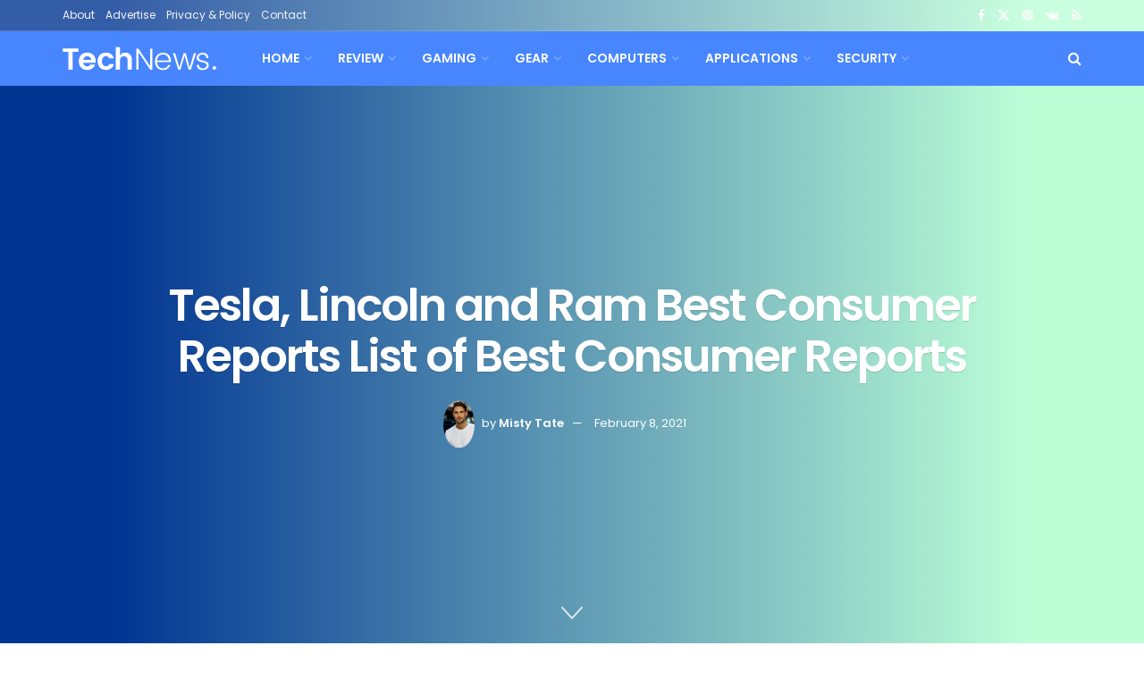

--- FILE ---
content_type: text/html; charset=UTF-8
request_url: https://www.theclevelandamerican.com/tesla-lincoln-and-ram-best-consumer-reports-list-of-best-consumer-reports/
body_size: 28390
content:
<!doctype html>
<!--[if lt IE 7]> <html class="no-js lt-ie9 lt-ie8 lt-ie7" lang="en-GB"> <![endif]-->
<!--[if IE 7]>    <html class="no-js lt-ie9 lt-ie8" lang="en-GB"> <![endif]-->
<!--[if IE 8]>    <html class="no-js lt-ie9" lang="en-GB"> <![endif]-->
<!--[if IE 9]>    <html class="no-js lt-ie10" lang="en-GB"> <![endif]-->
<!--[if gt IE 8]><!--> <html class="no-js" lang="en-GB"> <!--<![endif]-->
<head>
    <meta http-equiv="Content-Type" content="text/html; charset=UTF-8" />
    <meta name='viewport' content='width=device-width, initial-scale=1, user-scalable=yes' />
    <link rel="profile" href="https://gmpg.org/xfn/11" />
    <link rel="pingback" href="https://www.theclevelandamerican.com/xmlrpc.php" />
    <meta name='robots' content='index, follow, max-image-preview:large, max-snippet:-1, max-video-preview:-1' />
<meta property="og:type" content="article">
<meta property="og:title" content="Tesla, Lincoln and Ram Best Consumer Reports List of Best Consumer Reports">
<meta property="og:site_name" content="TheClevelandAmerican">
<meta property="og:description" content="Consumption reports He freed her List of most popular and least popular car brands, Based on owner satisfaction survey. 369,000">
<meta property="og:url" content="https://www.theclevelandamerican.com/tesla-lincoln-and-ram-best-consumer-reports-list-of-best-consumer-reports/">
<meta property="og:locale" content="en_GB">
<meta property="og:image" content="https://www.theclevelandamerican.com/wp-content/uploads/2021/02/Tesla-Lincoln-and-Ram-Best-Consumer-Reports-List-of-Best.jpg">
<meta property="og:image:height" content="1080">
<meta property="og:image:width" content="1920">
<meta property="article:published_time" content="2021-02-08T19:19:50+02:00">
<meta property="article:modified_time" content="2021-02-08T19:19:50+02:00">
<meta property="article:section" content="Tech">
<meta name="twitter:card" content="summary_large_image">
<meta name="twitter:title" content="Tesla, Lincoln and Ram Best Consumer Reports List of Best Consumer Reports">
<meta name="twitter:description" content="Consumption reports He freed her List of most popular and least popular car brands, Based on owner satisfaction survey. 369,000">
<meta name="twitter:url" content="https://www.theclevelandamerican.com/tesla-lincoln-and-ram-best-consumer-reports-list-of-best-consumer-reports/">
<meta name="twitter:site" content="">
<meta name="twitter:image" content="https://www.theclevelandamerican.com/wp-content/uploads/2021/02/Tesla-Lincoln-and-Ram-Best-Consumer-Reports-List-of-Best.jpg">
<meta name="twitter:image:width" content="1920">
<meta name="twitter:image:height" content="1080">
			
			
	<!-- This site is optimized with the Yoast SEO plugin v26.7 - https://yoast.com/wordpress/plugins/seo/ -->
	<title>Tesla, Lincoln and Ram Best Consumer Reports List of Best Consumer Reports</title><link rel="preload" as="style" href="https://fonts.googleapis.com/css?family=Poppins%3Aregular%2C500%2C600%7COpen%20Sans%3Aregular%2C600%2C700%7COpen%20Sans%3A400%2C300%2C700&#038;display=swap" /><link rel="stylesheet" href="https://fonts.googleapis.com/css?family=Poppins%3Aregular%2C500%2C600%7COpen%20Sans%3Aregular%2C600%2C700%7COpen%20Sans%3A400%2C300%2C700&#038;display=swap" media="print" onload="this.media='all'" /><noscript><link rel="stylesheet" href="https://fonts.googleapis.com/css?family=Poppins%3Aregular%2C500%2C600%7COpen%20Sans%3Aregular%2C600%2C700%7COpen%20Sans%3A400%2C300%2C700&#038;display=swap" /></noscript>
	<link rel="canonical" href="https://www.theclevelandamerican.com/tesla-lincoln-and-ram-best-consumer-reports-list-of-best-consumer-reports/" />
	<meta property="og:locale" content="en_GB" />
	<meta property="og:type" content="article" />
	<meta property="og:title" content="Tesla, Lincoln and Ram Best Consumer Reports List of Best Consumer Reports" />
	<meta property="og:description" content="Consumption reports He freed her List of most popular and least popular car brands, Based on owner satisfaction survey. 369,000 owners were asked if they could repurchase the same car if they had the option and expanded the data for the results. Tesla, Lincoln and Ram top the list, followed by Cadillac, Nissan and Infiniti. [&hellip;]" />
	<meta property="og:url" content="https://www.theclevelandamerican.com/tesla-lincoln-and-ram-best-consumer-reports-list-of-best-consumer-reports/" />
	<meta property="og:site_name" content="TheClevelandAmerican" />
	<meta property="article:published_time" content="2021-02-08T17:19:50+00:00" />
	<meta property="og:image" content="https://www.theclevelandamerican.com/wp-content/uploads/2021/02/Tesla-Lincoln-and-Ram-Best-Consumer-Reports-List-of-Best.jpg" />
	<meta property="og:image:width" content="1920" />
	<meta property="og:image:height" content="1080" />
	<meta property="og:image:type" content="image/jpeg" />
	<meta name="author" content="Misty Tate" />
	<meta name="twitter:card" content="summary_large_image" />
	<meta name="twitter:label1" content="Written by" />
	<meta name="twitter:data1" content="Misty Tate" />
	<meta name="twitter:label2" content="Estimated reading time" />
	<meta name="twitter:data2" content="2 minutes" />
	<script type="application/ld+json" class="yoast-schema-graph">{"@context":"https://schema.org","@graph":[{"@type":"NewsArticle","@id":"https://www.theclevelandamerican.com/tesla-lincoln-and-ram-best-consumer-reports-list-of-best-consumer-reports/#article","isPartOf":{"@id":"https://www.theclevelandamerican.com/tesla-lincoln-and-ram-best-consumer-reports-list-of-best-consumer-reports/"},"author":{"name":"Misty Tate","@id":"https://www.theclevelandamerican.com/#/schema/person/6e9857110cb97a217f12d712073bc4d4"},"headline":"Tesla, Lincoln and Ram Best Consumer Reports List of Best Consumer Reports","datePublished":"2021-02-08T17:19:50+00:00","mainEntityOfPage":{"@id":"https://www.theclevelandamerican.com/tesla-lincoln-and-ram-best-consumer-reports-list-of-best-consumer-reports/"},"wordCount":486,"commentCount":0,"publisher":{"@id":"https://www.theclevelandamerican.com/#organization"},"image":{"@id":"https://www.theclevelandamerican.com/tesla-lincoln-and-ram-best-consumer-reports-list-of-best-consumer-reports/#primaryimage"},"thumbnailUrl":"https://www.theclevelandamerican.com/wp-content/uploads/2021/02/Tesla-Lincoln-and-Ram-Best-Consumer-Reports-List-of-Best.jpg","articleSection":["Tech"],"inLanguage":"en-GB","potentialAction":[{"@type":"CommentAction","name":"Comment","target":["https://www.theclevelandamerican.com/tesla-lincoln-and-ram-best-consumer-reports-list-of-best-consumer-reports/#respond"]}]},{"@type":"WebPage","@id":"https://www.theclevelandamerican.com/tesla-lincoln-and-ram-best-consumer-reports-list-of-best-consumer-reports/","url":"https://www.theclevelandamerican.com/tesla-lincoln-and-ram-best-consumer-reports-list-of-best-consumer-reports/","name":"Tesla, Lincoln and Ram Best Consumer Reports List of Best Consumer Reports","isPartOf":{"@id":"https://www.theclevelandamerican.com/#website"},"primaryImageOfPage":{"@id":"https://www.theclevelandamerican.com/tesla-lincoln-and-ram-best-consumer-reports-list-of-best-consumer-reports/#primaryimage"},"image":{"@id":"https://www.theclevelandamerican.com/tesla-lincoln-and-ram-best-consumer-reports-list-of-best-consumer-reports/#primaryimage"},"thumbnailUrl":"https://www.theclevelandamerican.com/wp-content/uploads/2021/02/Tesla-Lincoln-and-Ram-Best-Consumer-Reports-List-of-Best.jpg","datePublished":"2021-02-08T17:19:50+00:00","inLanguage":"en-GB","potentialAction":[{"@type":"ReadAction","target":["https://www.theclevelandamerican.com/tesla-lincoln-and-ram-best-consumer-reports-list-of-best-consumer-reports/"]}]},{"@type":"ImageObject","inLanguage":"en-GB","@id":"https://www.theclevelandamerican.com/tesla-lincoln-and-ram-best-consumer-reports-list-of-best-consumer-reports/#primaryimage","url":"https://www.theclevelandamerican.com/wp-content/uploads/2021/02/Tesla-Lincoln-and-Ram-Best-Consumer-Reports-List-of-Best.jpg","contentUrl":"https://www.theclevelandamerican.com/wp-content/uploads/2021/02/Tesla-Lincoln-and-Ram-Best-Consumer-Reports-List-of-Best.jpg","width":1920,"height":1080,"caption":"Tesla, Lincoln and Ram Best Consumer Reports List of Best Consumer Reports"},{"@type":"WebSite","@id":"https://www.theclevelandamerican.com/#website","url":"https://www.theclevelandamerican.com/","name":"TheClevelandAmerican","description":"","publisher":{"@id":"https://www.theclevelandamerican.com/#organization"},"potentialAction":[{"@type":"SearchAction","target":{"@type":"EntryPoint","urlTemplate":"https://www.theclevelandamerican.com/?s={search_term_string}"},"query-input":{"@type":"PropertyValueSpecification","valueRequired":true,"valueName":"search_term_string"}}],"inLanguage":"en-GB"},{"@type":"Organization","@id":"https://www.theclevelandamerican.com/#organization","name":"Cleveland American","url":"https://www.theclevelandamerican.com/","logo":{"@type":"ImageObject","inLanguage":"en-GB","@id":"https://www.theclevelandamerican.com/#/schema/logo/image/","url":"https://www.theclevelandamerican.com/wp-content/uploads/2020/10/The-Cleveland-American.png","contentUrl":"https://www.theclevelandamerican.com/wp-content/uploads/2020/10/The-Cleveland-American.png","width":422,"height":183,"caption":"Cleveland American"},"image":{"@id":"https://www.theclevelandamerican.com/#/schema/logo/image/"}},{"@type":"Person","@id":"https://www.theclevelandamerican.com/#/schema/person/6e9857110cb97a217f12d712073bc4d4","name":"Misty Tate","image":{"@type":"ImageObject","inLanguage":"en-GB","@id":"https://www.theclevelandamerican.com/#/schema/person/image/","url":"https://secure.gravatar.com/avatar/258ba237374fea92bd9fdd448eeaff9f99d0519a53b33be6f88e534dd21dd6b7?s=96&d=mm&r=g","contentUrl":"https://secure.gravatar.com/avatar/258ba237374fea92bd9fdd448eeaff9f99d0519a53b33be6f88e534dd21dd6b7?s=96&d=mm&r=g","caption":"Misty Tate"},"description":"\"Freelance twitter advocate. Hardcore food nerd. Avid writer. Infuriatingly humble problem solver.\"","url":"https://www.theclevelandamerican.com/author/dionisio-arenas/"}]}</script>
	<!-- / Yoast SEO plugin. -->


<link rel='dns-prefetch' href='//fonts.googleapis.com' />
<link rel='preconnect' href='https://fonts.gstatic.com' />
<link rel="alternate" type="application/rss+xml" title="TheClevelandAmerican &raquo; Feed" href="https://www.theclevelandamerican.com/feed/" />
<link rel="alternate" type="application/rss+xml" title="TheClevelandAmerican &raquo; Comments Feed" href="https://www.theclevelandamerican.com/comments/feed/" />
<link rel="alternate" type="application/rss+xml" title="TheClevelandAmerican &raquo; Tesla, Lincoln and Ram Best Consumer Reports List of Best Consumer Reports Comments Feed" href="https://www.theclevelandamerican.com/tesla-lincoln-and-ram-best-consumer-reports-list-of-best-consumer-reports/feed/" />
<link rel="alternate" title="oEmbed (JSON)" type="application/json+oembed" href="https://www.theclevelandamerican.com/wp-json/oembed/1.0/embed?url=https%3A%2F%2Fwww.theclevelandamerican.com%2Ftesla-lincoln-and-ram-best-consumer-reports-list-of-best-consumer-reports%2F" />
<link rel="alternate" title="oEmbed (XML)" type="text/xml+oembed" href="https://www.theclevelandamerican.com/wp-json/oembed/1.0/embed?url=https%3A%2F%2Fwww.theclevelandamerican.com%2Ftesla-lincoln-and-ram-best-consumer-reports-list-of-best-consumer-reports%2F&#038;format=xml" />
<style id='wp-img-auto-sizes-contain-inline-css' type='text/css'>
img:is([sizes=auto i],[sizes^="auto," i]){contain-intrinsic-size:3000px 1500px}
/*# sourceURL=wp-img-auto-sizes-contain-inline-css */
</style>
<style id='wp-emoji-styles-inline-css' type='text/css'>

	img.wp-smiley, img.emoji {
		display: inline !important;
		border: none !important;
		box-shadow: none !important;
		height: 1em !important;
		width: 1em !important;
		margin: 0 0.07em !important;
		vertical-align: -0.1em !important;
		background: none !important;
		padding: 0 !important;
	}
/*# sourceURL=wp-emoji-styles-inline-css */
</style>
<link rel='stylesheet' id='wp-block-library-css' href='https://www.theclevelandamerican.com/wp-includes/css/dist/block-library/style.min.css?ver=6.9' type='text/css' media='all' />
<style id='classic-theme-styles-inline-css' type='text/css'>
/*! This file is auto-generated */
.wp-block-button__link{color:#fff;background-color:#32373c;border-radius:9999px;box-shadow:none;text-decoration:none;padding:calc(.667em + 2px) calc(1.333em + 2px);font-size:1.125em}.wp-block-file__button{background:#32373c;color:#fff;text-decoration:none}
/*# sourceURL=/wp-includes/css/classic-themes.min.css */
</style>
<link rel='stylesheet' id='jnews-faq-css' href='https://www.theclevelandamerican.com/wp-content/plugins/jnews-essential/assets/css/faq.css?ver=12.0.3' type='text/css' media='all' />
<style id='global-styles-inline-css' type='text/css'>
:root{--wp--preset--aspect-ratio--square: 1;--wp--preset--aspect-ratio--4-3: 4/3;--wp--preset--aspect-ratio--3-4: 3/4;--wp--preset--aspect-ratio--3-2: 3/2;--wp--preset--aspect-ratio--2-3: 2/3;--wp--preset--aspect-ratio--16-9: 16/9;--wp--preset--aspect-ratio--9-16: 9/16;--wp--preset--color--black: #000000;--wp--preset--color--cyan-bluish-gray: #abb8c3;--wp--preset--color--white: #ffffff;--wp--preset--color--pale-pink: #f78da7;--wp--preset--color--vivid-red: #cf2e2e;--wp--preset--color--luminous-vivid-orange: #ff6900;--wp--preset--color--luminous-vivid-amber: #fcb900;--wp--preset--color--light-green-cyan: #7bdcb5;--wp--preset--color--vivid-green-cyan: #00d084;--wp--preset--color--pale-cyan-blue: #8ed1fc;--wp--preset--color--vivid-cyan-blue: #0693e3;--wp--preset--color--vivid-purple: #9b51e0;--wp--preset--gradient--vivid-cyan-blue-to-vivid-purple: linear-gradient(135deg,rgb(6,147,227) 0%,rgb(155,81,224) 100%);--wp--preset--gradient--light-green-cyan-to-vivid-green-cyan: linear-gradient(135deg,rgb(122,220,180) 0%,rgb(0,208,130) 100%);--wp--preset--gradient--luminous-vivid-amber-to-luminous-vivid-orange: linear-gradient(135deg,rgb(252,185,0) 0%,rgb(255,105,0) 100%);--wp--preset--gradient--luminous-vivid-orange-to-vivid-red: linear-gradient(135deg,rgb(255,105,0) 0%,rgb(207,46,46) 100%);--wp--preset--gradient--very-light-gray-to-cyan-bluish-gray: linear-gradient(135deg,rgb(238,238,238) 0%,rgb(169,184,195) 100%);--wp--preset--gradient--cool-to-warm-spectrum: linear-gradient(135deg,rgb(74,234,220) 0%,rgb(151,120,209) 20%,rgb(207,42,186) 40%,rgb(238,44,130) 60%,rgb(251,105,98) 80%,rgb(254,248,76) 100%);--wp--preset--gradient--blush-light-purple: linear-gradient(135deg,rgb(255,206,236) 0%,rgb(152,150,240) 100%);--wp--preset--gradient--blush-bordeaux: linear-gradient(135deg,rgb(254,205,165) 0%,rgb(254,45,45) 50%,rgb(107,0,62) 100%);--wp--preset--gradient--luminous-dusk: linear-gradient(135deg,rgb(255,203,112) 0%,rgb(199,81,192) 50%,rgb(65,88,208) 100%);--wp--preset--gradient--pale-ocean: linear-gradient(135deg,rgb(255,245,203) 0%,rgb(182,227,212) 50%,rgb(51,167,181) 100%);--wp--preset--gradient--electric-grass: linear-gradient(135deg,rgb(202,248,128) 0%,rgb(113,206,126) 100%);--wp--preset--gradient--midnight: linear-gradient(135deg,rgb(2,3,129) 0%,rgb(40,116,252) 100%);--wp--preset--font-size--small: 13px;--wp--preset--font-size--medium: 20px;--wp--preset--font-size--large: 36px;--wp--preset--font-size--x-large: 42px;--wp--preset--spacing--20: 0.44rem;--wp--preset--spacing--30: 0.67rem;--wp--preset--spacing--40: 1rem;--wp--preset--spacing--50: 1.5rem;--wp--preset--spacing--60: 2.25rem;--wp--preset--spacing--70: 3.38rem;--wp--preset--spacing--80: 5.06rem;--wp--preset--shadow--natural: 6px 6px 9px rgba(0, 0, 0, 0.2);--wp--preset--shadow--deep: 12px 12px 50px rgba(0, 0, 0, 0.4);--wp--preset--shadow--sharp: 6px 6px 0px rgba(0, 0, 0, 0.2);--wp--preset--shadow--outlined: 6px 6px 0px -3px rgb(255, 255, 255), 6px 6px rgb(0, 0, 0);--wp--preset--shadow--crisp: 6px 6px 0px rgb(0, 0, 0);}:where(.is-layout-flex){gap: 0.5em;}:where(.is-layout-grid){gap: 0.5em;}body .is-layout-flex{display: flex;}.is-layout-flex{flex-wrap: wrap;align-items: center;}.is-layout-flex > :is(*, div){margin: 0;}body .is-layout-grid{display: grid;}.is-layout-grid > :is(*, div){margin: 0;}:where(.wp-block-columns.is-layout-flex){gap: 2em;}:where(.wp-block-columns.is-layout-grid){gap: 2em;}:where(.wp-block-post-template.is-layout-flex){gap: 1.25em;}:where(.wp-block-post-template.is-layout-grid){gap: 1.25em;}.has-black-color{color: var(--wp--preset--color--black) !important;}.has-cyan-bluish-gray-color{color: var(--wp--preset--color--cyan-bluish-gray) !important;}.has-white-color{color: var(--wp--preset--color--white) !important;}.has-pale-pink-color{color: var(--wp--preset--color--pale-pink) !important;}.has-vivid-red-color{color: var(--wp--preset--color--vivid-red) !important;}.has-luminous-vivid-orange-color{color: var(--wp--preset--color--luminous-vivid-orange) !important;}.has-luminous-vivid-amber-color{color: var(--wp--preset--color--luminous-vivid-amber) !important;}.has-light-green-cyan-color{color: var(--wp--preset--color--light-green-cyan) !important;}.has-vivid-green-cyan-color{color: var(--wp--preset--color--vivid-green-cyan) !important;}.has-pale-cyan-blue-color{color: var(--wp--preset--color--pale-cyan-blue) !important;}.has-vivid-cyan-blue-color{color: var(--wp--preset--color--vivid-cyan-blue) !important;}.has-vivid-purple-color{color: var(--wp--preset--color--vivid-purple) !important;}.has-black-background-color{background-color: var(--wp--preset--color--black) !important;}.has-cyan-bluish-gray-background-color{background-color: var(--wp--preset--color--cyan-bluish-gray) !important;}.has-white-background-color{background-color: var(--wp--preset--color--white) !important;}.has-pale-pink-background-color{background-color: var(--wp--preset--color--pale-pink) !important;}.has-vivid-red-background-color{background-color: var(--wp--preset--color--vivid-red) !important;}.has-luminous-vivid-orange-background-color{background-color: var(--wp--preset--color--luminous-vivid-orange) !important;}.has-luminous-vivid-amber-background-color{background-color: var(--wp--preset--color--luminous-vivid-amber) !important;}.has-light-green-cyan-background-color{background-color: var(--wp--preset--color--light-green-cyan) !important;}.has-vivid-green-cyan-background-color{background-color: var(--wp--preset--color--vivid-green-cyan) !important;}.has-pale-cyan-blue-background-color{background-color: var(--wp--preset--color--pale-cyan-blue) !important;}.has-vivid-cyan-blue-background-color{background-color: var(--wp--preset--color--vivid-cyan-blue) !important;}.has-vivid-purple-background-color{background-color: var(--wp--preset--color--vivid-purple) !important;}.has-black-border-color{border-color: var(--wp--preset--color--black) !important;}.has-cyan-bluish-gray-border-color{border-color: var(--wp--preset--color--cyan-bluish-gray) !important;}.has-white-border-color{border-color: var(--wp--preset--color--white) !important;}.has-pale-pink-border-color{border-color: var(--wp--preset--color--pale-pink) !important;}.has-vivid-red-border-color{border-color: var(--wp--preset--color--vivid-red) !important;}.has-luminous-vivid-orange-border-color{border-color: var(--wp--preset--color--luminous-vivid-orange) !important;}.has-luminous-vivid-amber-border-color{border-color: var(--wp--preset--color--luminous-vivid-amber) !important;}.has-light-green-cyan-border-color{border-color: var(--wp--preset--color--light-green-cyan) !important;}.has-vivid-green-cyan-border-color{border-color: var(--wp--preset--color--vivid-green-cyan) !important;}.has-pale-cyan-blue-border-color{border-color: var(--wp--preset--color--pale-cyan-blue) !important;}.has-vivid-cyan-blue-border-color{border-color: var(--wp--preset--color--vivid-cyan-blue) !important;}.has-vivid-purple-border-color{border-color: var(--wp--preset--color--vivid-purple) !important;}.has-vivid-cyan-blue-to-vivid-purple-gradient-background{background: var(--wp--preset--gradient--vivid-cyan-blue-to-vivid-purple) !important;}.has-light-green-cyan-to-vivid-green-cyan-gradient-background{background: var(--wp--preset--gradient--light-green-cyan-to-vivid-green-cyan) !important;}.has-luminous-vivid-amber-to-luminous-vivid-orange-gradient-background{background: var(--wp--preset--gradient--luminous-vivid-amber-to-luminous-vivid-orange) !important;}.has-luminous-vivid-orange-to-vivid-red-gradient-background{background: var(--wp--preset--gradient--luminous-vivid-orange-to-vivid-red) !important;}.has-very-light-gray-to-cyan-bluish-gray-gradient-background{background: var(--wp--preset--gradient--very-light-gray-to-cyan-bluish-gray) !important;}.has-cool-to-warm-spectrum-gradient-background{background: var(--wp--preset--gradient--cool-to-warm-spectrum) !important;}.has-blush-light-purple-gradient-background{background: var(--wp--preset--gradient--blush-light-purple) !important;}.has-blush-bordeaux-gradient-background{background: var(--wp--preset--gradient--blush-bordeaux) !important;}.has-luminous-dusk-gradient-background{background: var(--wp--preset--gradient--luminous-dusk) !important;}.has-pale-ocean-gradient-background{background: var(--wp--preset--gradient--pale-ocean) !important;}.has-electric-grass-gradient-background{background: var(--wp--preset--gradient--electric-grass) !important;}.has-midnight-gradient-background{background: var(--wp--preset--gradient--midnight) !important;}.has-small-font-size{font-size: var(--wp--preset--font-size--small) !important;}.has-medium-font-size{font-size: var(--wp--preset--font-size--medium) !important;}.has-large-font-size{font-size: var(--wp--preset--font-size--large) !important;}.has-x-large-font-size{font-size: var(--wp--preset--font-size--x-large) !important;}
:where(.wp-block-post-template.is-layout-flex){gap: 1.25em;}:where(.wp-block-post-template.is-layout-grid){gap: 1.25em;}
:where(.wp-block-term-template.is-layout-flex){gap: 1.25em;}:where(.wp-block-term-template.is-layout-grid){gap: 1.25em;}
:where(.wp-block-columns.is-layout-flex){gap: 2em;}:where(.wp-block-columns.is-layout-grid){gap: 2em;}
:root :where(.wp-block-pullquote){font-size: 1.5em;line-height: 1.6;}
/*# sourceURL=global-styles-inline-css */
</style>
<link rel='stylesheet' id='dashicons-css' href='https://www.theclevelandamerican.com/wp-includes/css/dashicons.min.css?ver=6.9' type='text/css' media='all' />
<link rel='stylesheet' id='admin-bar-css' href='https://www.theclevelandamerican.com/wp-includes/css/admin-bar.min.css?ver=6.9' type='text/css' media='all' />
<style id='admin-bar-inline-css' type='text/css'>

    /* Hide CanvasJS credits for P404 charts specifically */
    #p404RedirectChart .canvasjs-chart-credit {
        display: none !important;
    }
    
    #p404RedirectChart canvas {
        border-radius: 6px;
    }

    .p404-redirect-adminbar-weekly-title {
        font-weight: bold;
        font-size: 14px;
        color: #fff;
        margin-bottom: 6px;
    }

    #wpadminbar #wp-admin-bar-p404_free_top_button .ab-icon:before {
        content: "\f103";
        color: #dc3545;
        top: 3px;
    }
    
    #wp-admin-bar-p404_free_top_button .ab-item {
        min-width: 80px !important;
        padding: 0px !important;
    }
    
    /* Ensure proper positioning and z-index for P404 dropdown */
    .p404-redirect-adminbar-dropdown-wrap { 
        min-width: 0; 
        padding: 0;
        position: static !important;
    }
    
    #wpadminbar #wp-admin-bar-p404_free_top_button_dropdown {
        position: static !important;
    }
    
    #wpadminbar #wp-admin-bar-p404_free_top_button_dropdown .ab-item {
        padding: 0 !important;
        margin: 0 !important;
    }
    
    .p404-redirect-dropdown-container {
        min-width: 340px;
        padding: 18px 18px 12px 18px;
        background: #23282d !important;
        color: #fff;
        border-radius: 12px;
        box-shadow: 0 8px 32px rgba(0,0,0,0.25);
        margin-top: 10px;
        position: relative !important;
        z-index: 999999 !important;
        display: block !important;
        border: 1px solid #444;
    }
    
    /* Ensure P404 dropdown appears on hover */
    #wpadminbar #wp-admin-bar-p404_free_top_button .p404-redirect-dropdown-container { 
        display: none !important;
    }
    
    #wpadminbar #wp-admin-bar-p404_free_top_button:hover .p404-redirect-dropdown-container { 
        display: block !important;
    }
    
    #wpadminbar #wp-admin-bar-p404_free_top_button:hover #wp-admin-bar-p404_free_top_button_dropdown .p404-redirect-dropdown-container {
        display: block !important;
    }
    
    .p404-redirect-card {
        background: #2c3338;
        border-radius: 8px;
        padding: 18px 18px 12px 18px;
        box-shadow: 0 2px 8px rgba(0,0,0,0.07);
        display: flex;
        flex-direction: column;
        align-items: flex-start;
        border: 1px solid #444;
    }
    
    .p404-redirect-btn {
        display: inline-block;
        background: #dc3545;
        color: #fff !important;
        font-weight: bold;
        padding: 5px 22px;
        border-radius: 8px;
        text-decoration: none;
        font-size: 17px;
        transition: background 0.2s, box-shadow 0.2s;
        margin-top: 8px;
        box-shadow: 0 2px 8px rgba(220,53,69,0.15);
        text-align: center;
        line-height: 1.6;
    }
    
    .p404-redirect-btn:hover {
        background: #c82333;
        color: #fff !important;
        box-shadow: 0 4px 16px rgba(220,53,69,0.25);
    }
    
    /* Prevent conflicts with other admin bar dropdowns */
    #wpadminbar .ab-top-menu > li:hover > .ab-item,
    #wpadminbar .ab-top-menu > li.hover > .ab-item {
        z-index: auto;
    }
    
    #wpadminbar #wp-admin-bar-p404_free_top_button:hover > .ab-item {
        z-index: 999998 !important;
    }
    
/*# sourceURL=admin-bar-inline-css */
</style>
<link rel='stylesheet' id='wp_automatic_gallery_style-css' href='https://www.theclevelandamerican.com/wp-content/plugins/wp-automatic/css/wp-automatic.css?ver=1.0.0' type='text/css' media='all' />
<link rel='stylesheet' id='elementor-frontend-css' href='https://www.theclevelandamerican.com/wp-content/plugins/elementor/assets/css/frontend.min.css?ver=3.34.1' type='text/css' media='all' />

<link rel='stylesheet' id='font-awesome-css' href='https://www.theclevelandamerican.com/wp-content/plugins/elementor/assets/lib/font-awesome/css/font-awesome.min.css?ver=4.7.0' type='text/css' media='all' />
<link rel='stylesheet' id='jnews-frontend-css' href='https://www.theclevelandamerican.com/wp-content/themes/jnews/assets/dist/frontend.min.css?ver=12.0.3' type='text/css' media='all' />
<link rel='stylesheet' id='jnews-elementor-css' href='https://www.theclevelandamerican.com/wp-content/themes/jnews/assets/css/elementor-frontend.css?ver=12.0.3' type='text/css' media='all' />
<link rel='stylesheet' id='jnews-style-css' href='https://www.theclevelandamerican.com/wp-content/themes/jnews/style.css?ver=12.0.3' type='text/css' media='all' />
<link rel='stylesheet' id='jnews-darkmode-css' href='https://www.theclevelandamerican.com/wp-content/themes/jnews/assets/css/darkmode.css?ver=12.0.3' type='text/css' media='all' />
<link rel='stylesheet' id='jnews-scheme-css' href='https://www.theclevelandamerican.com/wp-content/uploads/jnews/scheme.css?ver=1768733752' type='text/css' media='all' />
<link rel='stylesheet' id='jnews-social-login-style-css' href='https://www.theclevelandamerican.com/wp-content/plugins/jnews-social-login/assets/css/plugin.css?ver=12.0.0' type='text/css' media='all' />
<link rel='stylesheet' id='jnews-select-share-css' href='https://www.theclevelandamerican.com/wp-content/plugins/jnews-social-share/assets/css/plugin.css' type='text/css' media='all' />
<link rel='stylesheet' id='fontawesome-css' href='//maxcdn.bootstrapcdn.com/font-awesome/4.3.0/css/font-awesome.min.css?ver=4.3.0' type='text/css' media='all' />

<link rel='stylesheet' id='mb-css' href='https://www.theclevelandamerican.com/wp-content/plugins/mango-buttons/public/style/mb-button.css?ver=1.2.9' type='text/css' media='all' />
<script type="text/javascript" src="https://www.theclevelandamerican.com/wp-includes/js/jquery/jquery.min.js?ver=3.7.1&#039; data-cfasync=&#039;true" id="jquery-core-js" defer></script>

<script type="text/javascript" id="jquery-js-after">window.addEventListener('DOMContentLoaded', function() {
/* <![CDATA[ */
jQuery(document).ready(function() {
	jQuery(".9da448aa48bb704b8747dff0e5924a76").click(function() {
		jQuery.post(
			"https://www.theclevelandamerican.com/wp-admin/admin-ajax.php", {
				"action": "quick_adsense_onpost_ad_click",
				"quick_adsense_onpost_ad_index": jQuery(this).attr("data-index"),
				"quick_adsense_nonce": "35a663b68c",
			}, function(response) { }
		);
	});
});

//# sourceURL=jquery-js-after
/* ]]> */
});</script>
<script type="text/javascript" id="cfmonitor-js-extra">
/* <![CDATA[ */
var cfmonitor = {"client_ip":"52.14.29.155","max_clicks":"2","clicks":"0","is_blocked":"0","customclass":"","disablead":"false","currentURL":"/tesla-lincoln-and-ram-best-consumer-reports-list-of-best-consumer-reports/","debug":"true","caching":"1","ajaxurl":"https://www.theclevelandamerican.com/wp-admin/admin-ajax.php","nonce":"3445aac558"};
//# sourceURL=cfmonitor-js-extra
/* ]]> */
</script>


<link rel="https://api.w.org/" href="https://www.theclevelandamerican.com/wp-json/" /><link rel="alternate" title="JSON" type="application/json" href="https://www.theclevelandamerican.com/wp-json/wp/v2/posts/4499" /><link rel="EditURI" type="application/rsd+xml" title="RSD" href="https://www.theclevelandamerican.com/xmlrpc.php?rsd" />
<meta name="generator" content="WordPress 6.9" />
<link rel='shortlink' href='https://www.theclevelandamerican.com/?p=4499' />
<meta name="generator" content="Redux 4.5.10" /><meta name="google-site-verification" content="tnXspVGVTpQw0m51dCqnMQNZKHvhVNLDBaWOXfRJdeM" /><meta name="google-site-verification" content="0PFxqkW_iZKaBtCCbTbet0KcZeCWqudQsrqKkG9ynkE" />
<meta name="google-site-verification" content="PpgP9fzJ0mE6MEjojGJQYxUrdZGaZ3vZD0VzuIKuPUY" /><meta name="generator" content="Elementor 3.34.1; features: e_font_icon_svg, additional_custom_breakpoints; settings: css_print_method-external, google_font-enabled, font_display-swap">
			<style>
				.e-con.e-parent:nth-of-type(n+4):not(.e-lazyloaded):not(.e-no-lazyload),
				.e-con.e-parent:nth-of-type(n+4):not(.e-lazyloaded):not(.e-no-lazyload) * {
					background-image: none !important;
				}
				@media screen and (max-height: 1024px) {
					.e-con.e-parent:nth-of-type(n+3):not(.e-lazyloaded):not(.e-no-lazyload),
					.e-con.e-parent:nth-of-type(n+3):not(.e-lazyloaded):not(.e-no-lazyload) * {
						background-image: none !important;
					}
				}
				@media screen and (max-height: 640px) {
					.e-con.e-parent:nth-of-type(n+2):not(.e-lazyloaded):not(.e-no-lazyload),
					.e-con.e-parent:nth-of-type(n+2):not(.e-lazyloaded):not(.e-no-lazyload) * {
						background-image: none !important;
					}
				}
			</style>
			<style type="text/css">.saboxplugin-wrap{-webkit-box-sizing:border-box;-moz-box-sizing:border-box;-ms-box-sizing:border-box;box-sizing:border-box;border:1px solid #eee;width:100%;clear:both;display:block;overflow:hidden;word-wrap:break-word;position:relative}.saboxplugin-wrap .saboxplugin-gravatar{float:left;padding:0 20px 20px 20px}.saboxplugin-wrap .saboxplugin-gravatar img{max-width:100px;height:auto;border-radius:0;}.saboxplugin-wrap .saboxplugin-authorname{font-size:18px;line-height:1;margin:20px 0 0 20px;display:block}.saboxplugin-wrap .saboxplugin-authorname a{text-decoration:none}.saboxplugin-wrap .saboxplugin-authorname a:focus{outline:0}.saboxplugin-wrap .saboxplugin-desc{display:block;margin:5px 20px}.saboxplugin-wrap .saboxplugin-desc a{text-decoration:underline}.saboxplugin-wrap .saboxplugin-desc p{margin:5px 0 12px}.saboxplugin-wrap .saboxplugin-web{margin:0 20px 15px;text-align:left}.saboxplugin-wrap .sab-web-position{text-align:right}.saboxplugin-wrap .saboxplugin-web a{color:#ccc;text-decoration:none}.saboxplugin-wrap .saboxplugin-socials{position:relative;display:block;background:#fcfcfc;padding:5px;border-top:1px solid #eee}.saboxplugin-wrap .saboxplugin-socials a svg{width:20px;height:20px}.saboxplugin-wrap .saboxplugin-socials a svg .st2{fill:#fff; transform-origin:center center;}.saboxplugin-wrap .saboxplugin-socials a svg .st1{fill:rgba(0,0,0,.3)}.saboxplugin-wrap .saboxplugin-socials a:hover{opacity:.8;-webkit-transition:opacity .4s;-moz-transition:opacity .4s;-o-transition:opacity .4s;transition:opacity .4s;box-shadow:none!important;-webkit-box-shadow:none!important}.saboxplugin-wrap .saboxplugin-socials .saboxplugin-icon-color{box-shadow:none;padding:0;border:0;-webkit-transition:opacity .4s;-moz-transition:opacity .4s;-o-transition:opacity .4s;transition:opacity .4s;display:inline-block;color:#fff;font-size:0;text-decoration:inherit;margin:5px;-webkit-border-radius:0;-moz-border-radius:0;-ms-border-radius:0;-o-border-radius:0;border-radius:0;overflow:hidden}.saboxplugin-wrap .saboxplugin-socials .saboxplugin-icon-grey{text-decoration:inherit;box-shadow:none;position:relative;display:-moz-inline-stack;display:inline-block;vertical-align:middle;zoom:1;margin:10px 5px;color:#444;fill:#444}.clearfix:after,.clearfix:before{content:' ';display:table;line-height:0;clear:both}.ie7 .clearfix{zoom:1}.saboxplugin-socials.sabox-colored .saboxplugin-icon-color .sab-twitch{border-color:#38245c}.saboxplugin-socials.sabox-colored .saboxplugin-icon-color .sab-behance{border-color:#003eb0}.saboxplugin-socials.sabox-colored .saboxplugin-icon-color .sab-deviantart{border-color:#036824}.saboxplugin-socials.sabox-colored .saboxplugin-icon-color .sab-digg{border-color:#00327c}.saboxplugin-socials.sabox-colored .saboxplugin-icon-color .sab-dribbble{border-color:#ba1655}.saboxplugin-socials.sabox-colored .saboxplugin-icon-color .sab-facebook{border-color:#1e2e4f}.saboxplugin-socials.sabox-colored .saboxplugin-icon-color .sab-flickr{border-color:#003576}.saboxplugin-socials.sabox-colored .saboxplugin-icon-color .sab-github{border-color:#264874}.saboxplugin-socials.sabox-colored .saboxplugin-icon-color .sab-google{border-color:#0b51c5}.saboxplugin-socials.sabox-colored .saboxplugin-icon-color .sab-html5{border-color:#902e13}.saboxplugin-socials.sabox-colored .saboxplugin-icon-color .sab-instagram{border-color:#1630aa}.saboxplugin-socials.sabox-colored .saboxplugin-icon-color .sab-linkedin{border-color:#00344f}.saboxplugin-socials.sabox-colored .saboxplugin-icon-color .sab-pinterest{border-color:#5b040e}.saboxplugin-socials.sabox-colored .saboxplugin-icon-color .sab-reddit{border-color:#992900}.saboxplugin-socials.sabox-colored .saboxplugin-icon-color .sab-rss{border-color:#a43b0a}.saboxplugin-socials.sabox-colored .saboxplugin-icon-color .sab-sharethis{border-color:#5d8420}.saboxplugin-socials.sabox-colored .saboxplugin-icon-color .sab-soundcloud{border-color:#995200}.saboxplugin-socials.sabox-colored .saboxplugin-icon-color .sab-spotify{border-color:#0f612c}.saboxplugin-socials.sabox-colored .saboxplugin-icon-color .sab-stackoverflow{border-color:#a95009}.saboxplugin-socials.sabox-colored .saboxplugin-icon-color .sab-steam{border-color:#006388}.saboxplugin-socials.sabox-colored .saboxplugin-icon-color .sab-user_email{border-color:#b84e05}.saboxplugin-socials.sabox-colored .saboxplugin-icon-color .sab-tumblr{border-color:#10151b}.saboxplugin-socials.sabox-colored .saboxplugin-icon-color .sab-twitter{border-color:#0967a0}.saboxplugin-socials.sabox-colored .saboxplugin-icon-color .sab-vimeo{border-color:#0d7091}.saboxplugin-socials.sabox-colored .saboxplugin-icon-color .sab-windows{border-color:#003f71}.saboxplugin-socials.sabox-colored .saboxplugin-icon-color .sab-whatsapp{border-color:#003f71}.saboxplugin-socials.sabox-colored .saboxplugin-icon-color .sab-wordpress{border-color:#0f3647}.saboxplugin-socials.sabox-colored .saboxplugin-icon-color .sab-yahoo{border-color:#14002d}.saboxplugin-socials.sabox-colored .saboxplugin-icon-color .sab-youtube{border-color:#900}.saboxplugin-socials.sabox-colored .saboxplugin-icon-color .sab-xing{border-color:#000202}.saboxplugin-socials.sabox-colored .saboxplugin-icon-color .sab-mixcloud{border-color:#2475a0}.saboxplugin-socials.sabox-colored .saboxplugin-icon-color .sab-vk{border-color:#243549}.saboxplugin-socials.sabox-colored .saboxplugin-icon-color .sab-medium{border-color:#00452c}.saboxplugin-socials.sabox-colored .saboxplugin-icon-color .sab-quora{border-color:#420e00}.saboxplugin-socials.sabox-colored .saboxplugin-icon-color .sab-meetup{border-color:#9b181c}.saboxplugin-socials.sabox-colored .saboxplugin-icon-color .sab-goodreads{border-color:#000}.saboxplugin-socials.sabox-colored .saboxplugin-icon-color .sab-snapchat{border-color:#999700}.saboxplugin-socials.sabox-colored .saboxplugin-icon-color .sab-500px{border-color:#00557f}.saboxplugin-socials.sabox-colored .saboxplugin-icon-color .sab-mastodont{border-color:#185886}.sabox-plus-item{margin-bottom:20px}@media screen and (max-width:480px){.saboxplugin-wrap{text-align:center}.saboxplugin-wrap .saboxplugin-gravatar{float:none;padding:20px 0;text-align:center;margin:0 auto;display:block}.saboxplugin-wrap .saboxplugin-gravatar img{float:none;display:inline-block;display:-moz-inline-stack;vertical-align:middle;zoom:1}.saboxplugin-wrap .saboxplugin-desc{margin:0 10px 20px;text-align:center}.saboxplugin-wrap .saboxplugin-authorname{text-align:center;margin:10px 0 20px}}body .saboxplugin-authorname a,body .saboxplugin-authorname a:hover{box-shadow:none;-webkit-box-shadow:none}a.sab-profile-edit{font-size:16px!important;line-height:1!important}.sab-edit-settings a,a.sab-profile-edit{color:#0073aa!important;box-shadow:none!important;-webkit-box-shadow:none!important}.sab-edit-settings{margin-right:15px;position:absolute;right:0;z-index:2;bottom:10px;line-height:20px}.sab-edit-settings i{margin-left:5px}.saboxplugin-socials{line-height:1!important}.rtl .saboxplugin-wrap .saboxplugin-gravatar{float:right}.rtl .saboxplugin-wrap .saboxplugin-authorname{display:flex;align-items:center}.rtl .saboxplugin-wrap .saboxplugin-authorname .sab-profile-edit{margin-right:10px}.rtl .sab-edit-settings{right:auto;left:0}img.sab-custom-avatar{max-width:75px;}.saboxplugin-wrap {margin-top:0px; margin-bottom:0px; padding: 0px 0px }.saboxplugin-wrap .saboxplugin-authorname {font-size:18px; line-height:25px;}.saboxplugin-wrap .saboxplugin-desc p, .saboxplugin-wrap .saboxplugin-desc {font-size:14px !important; line-height:21px !important;}.saboxplugin-wrap .saboxplugin-web {font-size:14px;}.saboxplugin-wrap .saboxplugin-socials a svg {width:18px;height:18px;}</style><script type='application/ld+json'>{"@context":"http:\/\/schema.org","@type":"Organization","@id":"https:\/\/www.theclevelandamerican.com\/#organization","url":"https:\/\/www.theclevelandamerican.com\/","name":"","logo":{"@type":"ImageObject","url":""},"sameAs":["http:\/\/facebook.com","http:\/\/twitter.com","http:\/\/plus.google.com","http:\/\/pinterest.com","#","#"]}</script>
<script type='application/ld+json'>{"@context":"http:\/\/schema.org","@type":"WebSite","@id":"https:\/\/www.theclevelandamerican.com\/#website","url":"https:\/\/www.theclevelandamerican.com\/","name":"","potentialAction":{"@type":"SearchAction","target":"https:\/\/www.theclevelandamerican.com\/?s={search_term_string}","query-input":"required name=search_term_string"}}</script>
<link rel="icon" href="https://www.theclevelandamerican.com/wp-content/uploads/2026/01/favicon-75x75.png" sizes="32x32" />
<link rel="icon" href="https://www.theclevelandamerican.com/wp-content/uploads/2026/01/favicon-300x300.png" sizes="192x192" />
<link rel="apple-touch-icon" href="https://www.theclevelandamerican.com/wp-content/uploads/2026/01/favicon-300x300.png" />
<meta name="msapplication-TileImage" content="https://www.theclevelandamerican.com/wp-content/uploads/2026/01/favicon-300x300.png" />
<style id="jeg_dynamic_css" type="text/css" data-type="jeg_custom-css">body { --j-body-color : #39434d; --j-accent-color : #4886ff; --j-heading-color : #47515a; } body,.jeg_newsfeed_list .tns-outer .tns-controls button,.jeg_filter_button,.owl-carousel .owl-nav div,.jeg_readmore,.jeg_hero_style_7 .jeg_post_meta a,.widget_calendar thead th,.widget_calendar tfoot a,.jeg_socialcounter a,.entry-header .jeg_meta_like a,.entry-header .jeg_meta_comment a,.entry-header .jeg_meta_donation a,.entry-header .jeg_meta_bookmark a,.entry-content tbody tr:hover,.entry-content th,.jeg_splitpost_nav li:hover a,#breadcrumbs a,.jeg_author_socials a:hover,.jeg_footer_content a,.jeg_footer_bottom a,.jeg_cartcontent,.woocommerce .woocommerce-breadcrumb a { color : #39434d; } a, .jeg_menu_style_5>li>a:hover, .jeg_menu_style_5>li.sfHover>a, .jeg_menu_style_5>li.current-menu-item>a, .jeg_menu_style_5>li.current-menu-ancestor>a, .jeg_navbar .jeg_menu:not(.jeg_main_menu)>li>a:hover, .jeg_midbar .jeg_menu:not(.jeg_main_menu)>li>a:hover, .jeg_side_tabs li.active, .jeg_block_heading_5 strong, .jeg_block_heading_6 strong, .jeg_block_heading_7 strong, .jeg_block_heading_8 strong, .jeg_subcat_list li a:hover, .jeg_subcat_list li button:hover, .jeg_pl_lg_7 .jeg_thumb .jeg_post_category a, .jeg_pl_xs_2:before, .jeg_pl_xs_4 .jeg_postblock_content:before, .jeg_postblock .jeg_post_title a:hover, .jeg_hero_style_6 .jeg_post_title a:hover, .jeg_sidefeed .jeg_pl_xs_3 .jeg_post_title a:hover, .widget_jnews_popular .jeg_post_title a:hover, .jeg_meta_author a, .widget_archive li a:hover, .widget_pages li a:hover, .widget_meta li a:hover, .widget_recent_entries li a:hover, .widget_rss li a:hover, .widget_rss cite, .widget_categories li a:hover, .widget_categories li.current-cat>a, #breadcrumbs a:hover, .jeg_share_count .counts, .commentlist .bypostauthor>.comment-body>.comment-author>.fn, span.required, .jeg_review_title, .bestprice .price, .authorlink a:hover, .jeg_vertical_playlist .jeg_video_playlist_play_icon, .jeg_vertical_playlist .jeg_video_playlist_item.active .jeg_video_playlist_thumbnail:before, .jeg_horizontal_playlist .jeg_video_playlist_play, .woocommerce li.product .pricegroup .button, .widget_display_forums li a:hover, .widget_display_topics li:before, .widget_display_replies li:before, .widget_display_views li:before, .bbp-breadcrumb a:hover, .jeg_mobile_menu li.sfHover>a, .jeg_mobile_menu li a:hover, .split-template-6 .pagenum, .jeg_mobile_menu_style_5>li>a:hover, .jeg_mobile_menu_style_5>li.sfHover>a, .jeg_mobile_menu_style_5>li.current-menu-item>a, .jeg_mobile_menu_style_5>li.current-menu-ancestor>a, .jeg_mobile_menu.jeg_menu_dropdown li.open > div > a ,.jeg_menu_dropdown.language-swicher .sub-menu li a:hover { color : #4886ff; } .jeg_menu_style_1>li>a:before, .jeg_menu_style_2>li>a:before, .jeg_menu_style_3>li>a:before, .jeg_side_toggle, .jeg_slide_caption .jeg_post_category a, .jeg_slider_type_1_wrapper .tns-controls button.tns-next, .jeg_block_heading_1 .jeg_block_title span, .jeg_block_heading_2 .jeg_block_title span, .jeg_block_heading_3, .jeg_block_heading_4 .jeg_block_title span, .jeg_block_heading_6:after, .jeg_pl_lg_box .jeg_post_category a, .jeg_pl_md_box .jeg_post_category a, .jeg_readmore:hover, .jeg_thumb .jeg_post_category a, .jeg_block_loadmore a:hover, .jeg_postblock.alt .jeg_block_loadmore a:hover, .jeg_block_loadmore a.active, .jeg_postblock_carousel_2 .jeg_post_category a, .jeg_heroblock .jeg_post_category a, .jeg_pagenav_1 .page_number.active, .jeg_pagenav_1 .page_number.active:hover, input[type="submit"], .btn, .button, .widget_tag_cloud a:hover, .popularpost_item:hover .jeg_post_title a:before, .jeg_splitpost_4 .page_nav, .jeg_splitpost_5 .page_nav, .jeg_post_via a:hover, .jeg_post_source a:hover, .jeg_post_tags a:hover, .comment-reply-title small a:before, .comment-reply-title small a:after, .jeg_storelist .productlink, .authorlink li.active a:before, .jeg_footer.dark .socials_widget:not(.nobg) a:hover .fa,.jeg_footer.dark .socials_widget:not(.nobg) a:hover > span.jeg-icon, div.jeg_breakingnews_title, .jeg_overlay_slider_bottom_wrapper .tns-controls button, .jeg_overlay_slider_bottom_wrapper .tns-controls button:hover, .jeg_vertical_playlist .jeg_video_playlist_current, .woocommerce span.onsale, .woocommerce #respond input#submit:hover, .woocommerce a.button:hover, .woocommerce button.button:hover, .woocommerce input.button:hover, .woocommerce #respond input#submit.alt, .woocommerce a.button.alt, .woocommerce button.button.alt, .woocommerce input.button.alt, .jeg_popup_post .caption, .jeg_footer.dark input[type="submit"], .jeg_footer.dark .btn, .jeg_footer.dark .button, .footer_widget.widget_tag_cloud a:hover, .jeg_inner_content .content-inner .jeg_post_category a:hover, #buddypress .standard-form button, #buddypress a.button, #buddypress input[type="submit"], #buddypress input[type="button"], #buddypress input[type="reset"], #buddypress ul.button-nav li a, #buddypress .generic-button a, #buddypress .generic-button button, #buddypress .comment-reply-link, #buddypress a.bp-title-button, #buddypress.buddypress-wrap .members-list li .user-update .activity-read-more a, div#buddypress .standard-form button:hover, div#buddypress a.button:hover, div#buddypress input[type="submit"]:hover, div#buddypress input[type="button"]:hover, div#buddypress input[type="reset"]:hover, div#buddypress ul.button-nav li a:hover, div#buddypress .generic-button a:hover, div#buddypress .generic-button button:hover, div#buddypress .comment-reply-link:hover, div#buddypress a.bp-title-button:hover, div#buddypress.buddypress-wrap .members-list li .user-update .activity-read-more a:hover, #buddypress #item-nav .item-list-tabs ul li a:before, .jeg_inner_content .jeg_meta_container .follow-wrapper a { background-color : #4886ff; } .jeg_block_heading_7 .jeg_block_title span, .jeg_readmore:hover, .jeg_block_loadmore a:hover, .jeg_block_loadmore a.active, .jeg_pagenav_1 .page_number.active, .jeg_pagenav_1 .page_number.active:hover, .jeg_pagenav_3 .page_number:hover, .jeg_prevnext_post a:hover h3, .jeg_overlay_slider .jeg_post_category, .jeg_sidefeed .jeg_post.active, .jeg_vertical_playlist.jeg_vertical_playlist .jeg_video_playlist_item.active .jeg_video_playlist_thumbnail img, .jeg_horizontal_playlist .jeg_video_playlist_item.active { border-color : #4886ff; } .jeg_tabpost_nav li.active, .woocommerce div.product .woocommerce-tabs ul.tabs li.active, .jeg_mobile_menu_style_1>li.current-menu-item a, .jeg_mobile_menu_style_1>li.current-menu-ancestor a, .jeg_mobile_menu_style_2>li.current-menu-item::after, .jeg_mobile_menu_style_2>li.current-menu-ancestor::after, .jeg_mobile_menu_style_3>li.current-menu-item::before, .jeg_mobile_menu_style_3>li.current-menu-ancestor::before { border-bottom-color : #4886ff; } .jeg_post_share .jeg-icon svg { fill : #4886ff; } h1,h2,h3,h4,h5,h6,.jeg_post_title a,.entry-header .jeg_post_title,.jeg_hero_style_7 .jeg_post_title a,.jeg_block_title,.jeg_splitpost_bar .current_title,.jeg_video_playlist_title,.gallery-caption,.jeg_push_notification_button>a.button { color : #47515a; } .split-template-9 .pagenum, .split-template-10 .pagenum, .split-template-11 .pagenum, .split-template-12 .pagenum, .split-template-13 .pagenum, .split-template-15 .pagenum, .split-template-18 .pagenum, .split-template-20 .pagenum, .split-template-19 .current_title span, .split-template-20 .current_title span { background-color : #47515a; } .jeg_topbar, .jeg_topbar.dark, .jeg_topbar.custom { background : #3b6ed1; } .jeg_topbar, .jeg_topbar.dark { border-color : rgba(255,255,255,0); color : #f5f5f5; } .jeg_topbar .jeg_nav_item, .jeg_topbar.dark .jeg_nav_item { border-color : rgba(255,255,255,0); } .jeg_header .jeg_bottombar.jeg_navbar,.jeg_bottombar .jeg_nav_icon { height : 61px; } .jeg_header .jeg_bottombar.jeg_navbar, .jeg_header .jeg_bottombar .jeg_main_menu:not(.jeg_menu_style_1) > li > a, .jeg_header .jeg_bottombar .jeg_menu_style_1 > li, .jeg_header .jeg_bottombar .jeg_menu:not(.jeg_main_menu) > li > a { line-height : 61px; } .jeg_bottombar .jeg_logo_img { max-height : 61px; } .jeg_header .jeg_bottombar.jeg_navbar_wrapper:not(.jeg_navbar_boxed), .jeg_header .jeg_bottombar.jeg_navbar_boxed .jeg_nav_row { background : #4886ff; } .jeg_header .jeg_bottombar, .jeg_header .jeg_bottombar.jeg_navbar_dark, .jeg_bottombar.jeg_navbar_boxed .jeg_nav_row, .jeg_bottombar.jeg_navbar_dark.jeg_navbar_boxed .jeg_nav_row { border-bottom-width : 0px; } .jeg_stickybar, .jeg_stickybar.dark { border-bottom-width : 0px; } .jeg_mobile_midbar, .jeg_mobile_midbar.dark { background : #4886ff; } .jeg_header .socials_widget > a > i.fa:before { color : #ffffff; } .jeg_header .socials_widget.nobg > a > i > span.jeg-icon svg { fill : #ffffff; } .jeg_header .socials_widget.nobg > a > span.jeg-icon svg { fill : #ffffff; } .jeg_header .socials_widget > a > span.jeg-icon svg { fill : #ffffff; } .jeg_header .socials_widget > a > i > span.jeg-icon svg { fill : #ffffff; } .jeg_header .jeg_search_wrapper.jeg_search_popup_expand .jeg_search_form, .jeg_header .jeg_search_popup_expand .jeg_search_result { background : #39434d; } .jeg_header .jeg_search_expanded .jeg_search_popup_expand .jeg_search_form:before { border-bottom-color : #39434d; } .jeg_header .jeg_search_wrapper.jeg_search_popup_expand .jeg_search_form, .jeg_header .jeg_search_popup_expand .jeg_search_result, .jeg_header .jeg_search_popup_expand .jeg_search_result .search-noresult, .jeg_header .jeg_search_popup_expand .jeg_search_result .search-all-button { border-color : #39434d; } .jeg_header .jeg_search_expanded .jeg_search_popup_expand .jeg_search_form:after { border-bottom-color : #39434d; } .jeg_header .jeg_search_wrapper.jeg_search_popup_expand .jeg_search_form .jeg_search_input { border-color : #ffffff; } .jeg_header .jeg_search_popup_expand .jeg_search_result a, .jeg_header .jeg_search_popup_expand .jeg_search_result .search-link { color : #ffffff; } .jeg_nav_search { width : 100%; } .jeg_header .jeg_menu.jeg_main_menu > li > a { color : #ffffff; } .jeg_header .jeg_menu_style_4 > li > a:hover, .jeg_header .jeg_menu_style_4 > li.sfHover > a, .jeg_header .jeg_menu_style_4 > li.current-menu-item > a, .jeg_header .jeg_menu_style_4 > li.current-menu-ancestor > a, .jeg_navbar_dark .jeg_menu_style_4 > li > a:hover, .jeg_navbar_dark .jeg_menu_style_4 > li.sfHover > a, .jeg_navbar_dark .jeg_menu_style_4 > li.current-menu-item > a, .jeg_navbar_dark .jeg_menu_style_4 > li.current-menu-ancestor > a { background : rgba(255,255,255,0.1); } .jeg_header .jeg_navbar_wrapper .sf-arrows .sf-with-ul:after { color : rgba(255,255,255,0.4); } .jeg_navbar_wrapper .jeg_menu li > ul { background : #39434d; } .jeg_navbar_wrapper .jeg_menu li > ul li > a { color : #e1e3e7; } .jeg_navbar_wrapper .jeg_menu li > ul li:hover > a, .jeg_navbar_wrapper .jeg_menu li > ul li.sfHover > a, .jeg_navbar_wrapper .jeg_menu li > ul li.current-menu-item > a, .jeg_navbar_wrapper .jeg_menu li > ul li.current-menu-ancestor > a { background : #47515a; } .jeg_navbar_wrapper .jeg_menu li > ul li a { border-color : #47515a; } .jeg_megamenu .sub-menu .jeg_newsfeed_subcat { background-color : #323a42; border-right-color : #323a42; } .jeg_megamenu .sub-menu .jeg_newsfeed_subcat li.active { border-color : #323a42; background-color : #39434d; } .jeg_navbar_wrapper .jeg_megamenu .sub-menu .jeg_newsfeed_subcat li a { color : #ced3dc; } .jeg_megamenu .sub-menu .jeg_newsfeed_subcat li.active a { color : #ffffff; } .jeg_megamenu .sub-menu { background-color : #39434d; } .jeg_megamenu .sub-menu .newsfeed_overlay { background-color : rgba(255,255,255,0.05); } .jeg_megamenu .sub-menu .jeg_newsfeed_list .jeg_newsfeed_item .jeg_post_title a { color : #f6f7fb; } .jeg_newsfeed_tags h3 { color : #f6f7fb; } .jeg_navbar_wrapper .jeg_newsfeed_tags li a { color : #b5d5ff; } .jeg_newsfeed_tags { border-left-color : rgba(255,255,255,0.07); } .jeg_megamenu .sub-menu .jeg_newsfeed_list .tns-outer .tns-controls button { color : #ffffff; background-color : rgba(255,255,255,0.15); border-color : rgba(80,185,255,0); } .jeg_megamenu .sub-menu .jeg_newsfeed_list .tns-outer .tns-controls button:hover { background-color : #4886ff; } .jeg_footer .jeg_footer_heading h3,.jeg_footer.dark .jeg_footer_heading h3,.jeg_footer .widget h2,.jeg_footer .footer_dark .widget h2 { color : #4886ff; } body,input,textarea,select,.chosen-container-single .chosen-single,.btn,.button { font-family: Poppins,Helvetica,Arial,sans-serif; } .jeg_post_excerpt p, .content-inner p { font-family: "Open Sans",Helvetica,Arial,sans-serif; } </style><style type="text/css">
					.no_thumbnail .jeg_thumb,
					.thumbnail-container.no_thumbnail {
					    display: none !important;
					}
					.jeg_search_result .jeg_pl_xs_3.no_thumbnail .jeg_postblock_content,
					.jeg_sidefeed .jeg_pl_xs_3.no_thumbnail .jeg_postblock_content,
					.jeg_pl_sm.no_thumbnail .jeg_postblock_content {
					    margin-left: 0;
					}
					.jeg_postblock_11 .no_thumbnail .jeg_postblock_content,
					.jeg_postblock_12 .no_thumbnail .jeg_postblock_content,
					.jeg_postblock_12.jeg_col_3o3 .no_thumbnail .jeg_postblock_content  {
					    margin-top: 0;
					}
					.jeg_postblock_15 .jeg_pl_md_box.no_thumbnail .jeg_postblock_content,
					.jeg_postblock_19 .jeg_pl_md_box.no_thumbnail .jeg_postblock_content,
					.jeg_postblock_24 .jeg_pl_md_box.no_thumbnail .jeg_postblock_content,
					.jeg_sidefeed .jeg_pl_md_box .jeg_postblock_content {
					    position: relative;
					}
					.jeg_postblock_carousel_2 .no_thumbnail .jeg_post_title a,
					.jeg_postblock_carousel_2 .no_thumbnail .jeg_post_title a:hover,
					.jeg_postblock_carousel_2 .no_thumbnail .jeg_post_meta .fa {
					    color: #212121 !important;
					} 
					.jnews-dark-mode .jeg_postblock_carousel_2 .no_thumbnail .jeg_post_title a,
					.jnews-dark-mode .jeg_postblock_carousel_2 .no_thumbnail .jeg_post_title a:hover,
					.jnews-dark-mode .jeg_postblock_carousel_2 .no_thumbnail .jeg_post_meta .fa {
					    color: #fff !important;
					} 
				</style><noscript><style id="rocket-lazyload-nojs-css">.rll-youtube-player, [data-lazy-src]{display:none !important;}</style></noscript></head>
<body data-rsssl=1 class="wp-singular post-template-default single single-post postid-4499 single-format-standard wp-custom-logo wp-embed-responsive wp-theme-jnews jeg_toggle_light jeg_single_tpl_5 jeg_force_fs jnews jsc_normal elementor-default elementor-kit-53074">

    
    
    <div class="jeg_ad jeg_ad_top jnews_header_top_ads">
        <div class='ads-wrapper  '></div>    </div>

    <!-- The Main Wrapper
    ============================================= -->
    <div class="jeg_viewport">

        
        <div class="jeg_header_wrapper">
            <div class="jeg_header_instagram_wrapper">
    </div>

<!-- HEADER -->
<div class="jeg_header normal">
    <div class="jeg_topbar jeg_container jeg_navbar_wrapper dark">
    <div class="container">
        <div class="jeg_nav_row">
            
                <div class="jeg_nav_col jeg_nav_left  jeg_nav_grow">
                    <div class="item_wrap jeg_nav_alignleft">
                        <div class="jeg_nav_item">
	<ul class="jeg_menu jeg_top_menu"><li id="menu-item-53171" class="menu-item menu-item-type-custom menu-item-object-custom menu-item-53171"><a href="#">About</a></li>
<li id="menu-item-53172" class="menu-item menu-item-type-custom menu-item-object-custom menu-item-53172"><a href="#">Advertise</a></li>
<li id="menu-item-53173" class="menu-item menu-item-type-custom menu-item-object-custom menu-item-53173"><a href="#">Privacy &#038; Policy</a></li>
<li id="menu-item-53174" class="menu-item menu-item-type-custom menu-item-object-custom menu-item-53174"><a href="#">Contact</a></li>
</ul></div>                    </div>
                </div>

                
                <div class="jeg_nav_col jeg_nav_center  jeg_nav_normal">
                    <div class="item_wrap jeg_nav_aligncenter">
                                            </div>
                </div>

                
                <div class="jeg_nav_col jeg_nav_right  jeg_nav_normal">
                    <div class="item_wrap jeg_nav_alignright">
                        			<div
				class="jeg_nav_item socials_widget jeg_social_icon_block nobg">
				<a href="https://facebook.com" target='_blank' rel='external noopener nofollow' aria-label="Find us on Facebook" class="jeg_facebook"><i class="fa fa-facebook"></i> </a><a href="https://twitter.com" target='_blank' rel='external noopener nofollow' aria-label="Find us on Twitter" class="jeg_twitter"><i class="fa fa-twitter"><span class="jeg-icon icon-twitter"><svg xmlns="http://www.w3.org/2000/svg" height="1em" viewBox="0 0 512 512"><!--! Font Awesome Free 6.4.2 by @fontawesome - https://fontawesome.com License - https://fontawesome.com/license (Commercial License) Copyright 2023 Fonticons, Inc. --><path d="M389.2 48h70.6L305.6 224.2 487 464H345L233.7 318.6 106.5 464H35.8L200.7 275.5 26.8 48H172.4L272.9 180.9 389.2 48zM364.4 421.8h39.1L151.1 88h-42L364.4 421.8z"/></svg></span></i> </a><a href="https://pinterest.com" target='_blank' rel='external noopener nofollow' aria-label="Find us on Pinterest" class="jeg_pinterest"><i class="fa fa-pinterest"></i> </a><a href="#" target='_blank' rel='external noopener nofollow'  aria-label="Find us on VK" class="jeg_vk"><i class="fa fa-vk"></i> </a><a href="#" target='_blank' rel='external noopener nofollow'  aria-label="Find us on RSS" class="jeg_rss"><i class="fa fa-rss"></i> </a>			</div>
			                    </div>
                </div>

                        </div>
    </div>
</div><!-- /.jeg_container --><div class="jeg_bottombar jeg_navbar jeg_container jeg_navbar_wrapper jeg_navbar_normal jeg_navbar_dark">
    <div class="container">
        <div class="jeg_nav_row">
            
                <div class="jeg_nav_col jeg_nav_left jeg_nav_normal">
                    <div class="item_wrap jeg_nav_alignleft">
                        <div class="jeg_nav_item jeg_logo jeg_desktop_logo">
			<div class="site-title">
			<a href="https://www.theclevelandamerican.com/" aria-label="Visit Homepage" style="padding: 0 0 0 0;">
				<img class='jeg_logo_img' src="data:image/svg+xml,%3Csvg%20xmlns='http://www.w3.org/2000/svg'%20viewBox='0%200%20172%2027'%3E%3C/svg%3E" data-lazy-srcset="https://jnews.io/tech/wp-content/uploads/sites/4/2017/02/logo.png 1x, https://jnews.io/tech/wp-content/uploads/sites/4/2017/02/logo@2x.png 2x" alt="Tech News, Magazine &amp; Review WordPress Theme 2017"data-light-src="https://jnews.io/tech/wp-content/uploads/sites/4/2017/02/logo.png" data-light-srcset="https://jnews.io/tech/wp-content/uploads/sites/4/2017/02/logo.png 1x, https://jnews.io/tech/wp-content/uploads/sites/4/2017/02/logo@2x.png 2x" data-dark-src="https://www.theclevelandamerican.com/wp-content/themes/jnews/assets/img/logo_darkmode.png" data-dark-srcset="https://www.theclevelandamerican.com/wp-content/themes/jnews/assets/img/logo_darkmode.png 1x, https://www.theclevelandamerican.com/wp-content/themes/jnews/assets/img/logo_darkmode@2x.png 2x"width="172" height="27" data-lazy-src="https://jnews.io/tech/wp-content/uploads/sites/4/2017/02/logo.png"><noscript><img class='jeg_logo_img' src="https://jnews.io/tech/wp-content/uploads/sites/4/2017/02/logo.png" srcset="https://jnews.io/tech/wp-content/uploads/sites/4/2017/02/logo.png 1x, https://jnews.io/tech/wp-content/uploads/sites/4/2017/02/logo@2x.png 2x" alt="Tech News, Magazine &amp; Review WordPress Theme 2017"data-light-src="https://jnews.io/tech/wp-content/uploads/sites/4/2017/02/logo.png" data-light-srcset="https://jnews.io/tech/wp-content/uploads/sites/4/2017/02/logo.png 1x, https://jnews.io/tech/wp-content/uploads/sites/4/2017/02/logo@2x.png 2x" data-dark-src="https://www.theclevelandamerican.com/wp-content/themes/jnews/assets/img/logo_darkmode.png" data-dark-srcset="https://www.theclevelandamerican.com/wp-content/themes/jnews/assets/img/logo_darkmode.png 1x, https://www.theclevelandamerican.com/wp-content/themes/jnews/assets/img/logo_darkmode@2x.png 2x"width="172" height="27"></noscript>			</a>
		</div>
	</div>
<div class="jeg_nav_item jeg_main_menu_wrapper">
<div class="jeg_mainmenu_wrap"><ul class="jeg_menu jeg_main_menu jeg_menu_style_4" data-animation="animate"><li id="menu-item-53159" class="menu-item menu-item-type-post_type menu-item-object-page menu-item-home menu-item-has-children menu-item-53159 bgnav" data-item-row="default" ><a href="https://www.theclevelandamerican.com/">Home</a>
<ul class="sub-menu">
	<li id="menu-item-53160" class="menu-item menu-item-type-post_type menu-item-object-page menu-item-home menu-item-53160 bgnav" data-item-row="default" ><a href="https://www.theclevelandamerican.com/">Home &#8211; Layout 1</a></li>
	<li id="menu-item-53161" class="menu-item menu-item-type-post_type menu-item-object-page menu-item-53161 bgnav" data-item-row="default" ><a href="https://www.theclevelandamerican.com/home-2/">Home &#8211; Layout 2</a></li>
	<li id="menu-item-53162" class="menu-item menu-item-type-post_type menu-item-object-page menu-item-53162 bgnav" data-item-row="default" ><a href="https://www.theclevelandamerican.com/home-3/">Home &#8211; Layout 3</a></li>
	<li id="menu-item-53163" class="menu-item menu-item-type-post_type menu-item-object-page menu-item-53163 bgnav" data-item-row="default" ><a href="https://www.theclevelandamerican.com/home-4/">Home &#8211; Layout 4</a></li>
	<li id="menu-item-53164" class="menu-item menu-item-type-post_type menu-item-object-page menu-item-53164 bgnav" data-item-row="default" ><a href="https://www.theclevelandamerican.com/home-5/">Home &#8211; Layout 5</a></li>
</ul>
</li>
<li id="menu-item-53165" class="menu-item menu-item-type-taxonomy menu-item-object-category menu-item-53165 bgnav jeg_megamenu category_1" data-number="6"  data-item-row="default" ><a href="https://www.theclevelandamerican.com/jnews_demo_review/">Review</a><div class="sub-menu">
                    <div class="jeg_newsfeed clearfix">
                <div class="jeg_newsfeed_list">
                    <div data-cat-id="49" data-load-status="loaded" class="jeg_newsfeed_container no_subcat">
                        <div class="newsfeed_carousel">
                            <div class="jeg_newsfeed_item ">
                    <div class="jeg_thumb">
                        
                        <a href="https://www.theclevelandamerican.com/national-academy-of-sciences-endorses-embryonic-engineering/"><div class="thumbnail-container size-500 "><img width="360" height="180" src="https://www.theclevelandamerican.com/wp-content/themes/jnews/assets/img/jeg-empty.png" class="attachment-jnews-360x180 size-jnews-360x180 owl-lazy lazyload wp-post-image" alt="National Academy of Sciences endorses embryonic engineering" title="National Academy of Sciences endorses embryonic engineering" decoding="async" sizes="(max-width: 360px) 100vw, 360px" data-src="https://www.theclevelandamerican.com/wp-content/uploads/2026/01/tech3-360x180.jpg" /></div></a>
                    </div>
                    <h3 class="jeg_post_title"><a href="https://www.theclevelandamerican.com/national-academy-of-sciences-endorses-embryonic-engineering/">National Academy of Sciences endorses embryonic engineering</a></h3>
                </div><div class="jeg_newsfeed_item ">
                    <div class="jeg_thumb">
                        
                        <a href="https://www.theclevelandamerican.com/watch-dogs-2-update-coming-this-week-heres-what-it-does/"><div class="thumbnail-container size-500 "><img width="360" height="180" src="https://www.theclevelandamerican.com/wp-content/themes/jnews/assets/img/jeg-empty.png" class="attachment-jnews-360x180 size-jnews-360x180 owl-lazy lazyload wp-post-image" alt="Watch Dogs 2 Update Coming This Week, Here&#8217;s What It Does" title="Watch Dogs 2 Update Coming This Week, Here&#8217;s What It Does" decoding="async" sizes="(max-width: 360px) 100vw, 360px" data-src="https://www.theclevelandamerican.com/wp-content/uploads/2026/01/news3-360x180.jpg" /></div></a>
                    </div>
                    <h3 class="jeg_post_title"><a href="https://www.theclevelandamerican.com/watch-dogs-2-update-coming-this-week-heres-what-it-does/">Watch Dogs 2 Update Coming This Week, Here&#8217;s What It Does</a></h3>
                </div><div class="jeg_newsfeed_item ">
                    <div class="jeg_thumb">
                        
                        <a href="https://www.theclevelandamerican.com/fujifilm-x-t2-review-the-definition-of-a-great-camera/"><div class="thumbnail-container size-500 "><img width="360" height="180" src="https://www.theclevelandamerican.com/wp-content/themes/jnews/assets/img/jeg-empty.png" class="attachment-jnews-360x180 size-jnews-360x180 owl-lazy lazyload wp-post-image" alt="Fujifilm X-T2 review: The definition of a great camera" title="Fujifilm X-T2 review: The definition of a great camera" decoding="async" sizes="(max-width: 360px) 100vw, 360px" data-src="https://www.theclevelandamerican.com/wp-content/uploads/2026/01/news5-360x180.jpg" /></div></a>
                    </div>
                    <h3 class="jeg_post_title"><a href="https://www.theclevelandamerican.com/fujifilm-x-t2-review-the-definition-of-a-great-camera/">Fujifilm X-T2 review: The definition of a great camera</a></h3>
                </div><div class="jeg_newsfeed_item ">
                    <div class="jeg_thumb">
                        
                        <a href="https://www.theclevelandamerican.com/the-analogue-nt-mini-is-the-perfect-nes-console-for-video-game-lovers/"><div class="thumbnail-container size-500 "><img width="360" height="180" src="https://www.theclevelandamerican.com/wp-content/themes/jnews/assets/img/jeg-empty.png" class="attachment-jnews-360x180 size-jnews-360x180 owl-lazy lazyload wp-post-image" alt="The Analogue Nt Mini is the perfect NES console for video game lovers" title="The Analogue Nt Mini is the perfect NES console for video game lovers" decoding="async" sizes="(max-width: 360px) 100vw, 360px" data-src="https://www.theclevelandamerican.com/wp-content/uploads/2026/01/news12-360x180.jpg" /></div></a>
                    </div>
                    <h3 class="jeg_post_title"><a href="https://www.theclevelandamerican.com/the-analogue-nt-mini-is-the-perfect-nes-console-for-video-game-lovers/">The Analogue Nt Mini is the perfect NES console for video game lovers</a></h3>
                </div><div class="jeg_newsfeed_item ">
                    <div class="jeg_thumb">
                        
                        <a href="https://www.theclevelandamerican.com/using-a-mind-reading-device-locked-in-patients-told-researchers-theyre-happy/"><div class="thumbnail-container size-500 "><img width="360" height="180" src="https://www.theclevelandamerican.com/wp-content/themes/jnews/assets/img/jeg-empty.png" class="attachment-jnews-360x180 size-jnews-360x180 owl-lazy lazyload wp-post-image" alt="Using a mind reading device, &#8216;locked-in&#8217; patients told researchers they&#8217;re happy" title="Using a mind reading device, &#8216;locked-in&#8217; patients told researchers they&#8217;re happy" decoding="async" sizes="(max-width: 360px) 100vw, 360px" data-src="https://www.theclevelandamerican.com/wp-content/uploads/2026/01/tech3-360x180.jpg" /></div></a>
                    </div>
                    <h3 class="jeg_post_title"><a href="https://www.theclevelandamerican.com/using-a-mind-reading-device-locked-in-patients-told-researchers-theyre-happy/">Using a mind reading device, &#8216;locked-in&#8217; patients told researchers they&#8217;re happy</a></h3>
                </div><div class="jeg_newsfeed_item ">
                    <div class="jeg_thumb">
                        
                        <a href="https://www.theclevelandamerican.com/watch-cruises-self-driving-bolt-ev-navigate-smoothly-to-sfs-dolores-park/"><div class="thumbnail-container size-500 "><img width="360" height="180" src="https://www.theclevelandamerican.com/wp-content/themes/jnews/assets/img/jeg-empty.png" class="attachment-jnews-360x180 size-jnews-360x180 owl-lazy lazyload wp-post-image" alt="Watch Cruise&#8217;s self-driving Bolt EV navigate smoothly to SF&#8217;s Dolores Park" title="Watch Cruise&#8217;s self-driving Bolt EV navigate smoothly to SF&#8217;s Dolores Park" decoding="async" sizes="(max-width: 360px) 100vw, 360px" data-src="https://www.theclevelandamerican.com/wp-content/uploads/2026/01/news4-360x180.jpg" /></div></a>
                    </div>
                    <h3 class="jeg_post_title"><a href="https://www.theclevelandamerican.com/watch-cruises-self-driving-bolt-ev-navigate-smoothly-to-sfs-dolores-park/">Watch Cruise&#8217;s self-driving Bolt EV navigate smoothly to SF&#8217;s Dolores Park</a></h3>
                </div>
                        </div>
                    </div>
                    <div class="newsfeed_overlay">
                    <div class="preloader_type preloader_circle">
                        <div class="newsfeed_preloader jeg_preloader dot">
                            <span></span><span></span><span></span>
                        </div>
                        <div class="newsfeed_preloader jeg_preloader circle">
                            <div class="jnews_preloader_circle_outer">
                                <div class="jnews_preloader_circle_inner"></div>
                            </div>
                        </div>
                        <div class="newsfeed_preloader jeg_preloader square">
                            <div class="jeg_square"><div class="jeg_square_inner"></div></div>
                        </div>
                    </div>
                </div>
                </div></div>
                </div></li>
<li id="menu-item-53166" class="menu-item menu-item-type-taxonomy menu-item-object-category menu-item-53166 bgnav jeg_megamenu category_1" data-number="6"  data-item-row="default" ><a href="https://www.theclevelandamerican.com/jnews_demo_gaming/">Gaming</a><div class="sub-menu">
                    <div class="jeg_newsfeed clearfix">
                <div class="jeg_newsfeed_list">
                    <div data-cat-id="47" data-load-status="loaded" class="jeg_newsfeed_container no_subcat">
                        <div class="newsfeed_carousel">
                            <div class="jeg_newsfeed_item ">
                    <div class="jeg_thumb">
                        
                        <a href="https://www.theclevelandamerican.com/to-regain-advertiser-trust-facebook-is-tracking-ads-by-the-millisecond/"><div class="thumbnail-container size-500 "><img width="360" height="180" src="https://www.theclevelandamerican.com/wp-content/themes/jnews/assets/img/jeg-empty.png" class="attachment-jnews-360x180 size-jnews-360x180 owl-lazy lazyload wp-post-image" alt="To regain advertiser trust, Facebook is tracking ads by the millisecond" title="To regain advertiser trust, Facebook is tracking ads by the millisecond" decoding="async" sizes="(max-width: 360px) 100vw, 360px" data-src="https://www.theclevelandamerican.com/wp-content/uploads/2026/01/tech1-360x180.jpg" /></div></a>
                    </div>
                    <h3 class="jeg_post_title"><a href="https://www.theclevelandamerican.com/to-regain-advertiser-trust-facebook-is-tracking-ads-by-the-millisecond/">To regain advertiser trust, Facebook is tracking ads by the millisecond</a></h3>
                </div><div class="jeg_newsfeed_item ">
                    <div class="jeg_thumb">
                        
                        <a href="https://www.theclevelandamerican.com/national-academy-of-sciences-endorses-embryonic-engineering/"><div class="thumbnail-container size-500 "><img width="360" height="180" src="https://www.theclevelandamerican.com/wp-content/themes/jnews/assets/img/jeg-empty.png" class="attachment-jnews-360x180 size-jnews-360x180 owl-lazy lazyload wp-post-image" alt="National Academy of Sciences endorses embryonic engineering" title="National Academy of Sciences endorses embryonic engineering" decoding="async" sizes="(max-width: 360px) 100vw, 360px" data-src="https://www.theclevelandamerican.com/wp-content/uploads/2026/01/tech3-360x180.jpg" /></div></a>
                    </div>
                    <h3 class="jeg_post_title"><a href="https://www.theclevelandamerican.com/national-academy-of-sciences-endorses-embryonic-engineering/">National Academy of Sciences endorses embryonic engineering</a></h3>
                </div><div class="jeg_newsfeed_item ">
                    <div class="jeg_thumb">
                        
                        <a href="https://www.theclevelandamerican.com/google-has-been-asked-to-take-down-over-a-million-websites/"><div class="thumbnail-container size-500 "><img width="360" height="180" src="https://www.theclevelandamerican.com/wp-content/themes/jnews/assets/img/jeg-empty.png" class="attachment-jnews-360x180 size-jnews-360x180 owl-lazy lazyload wp-post-image" alt="Google has been asked to take down over a million websites" title="Google has been asked to take down over a million websites" decoding="async" sizes="(max-width: 360px) 100vw, 360px" data-src="https://www.theclevelandamerican.com/wp-content/uploads/2026/01/news2-360x180.jpg" /></div></a>
                    </div>
                    <h3 class="jeg_post_title"><a href="https://www.theclevelandamerican.com/google-has-been-asked-to-take-down-over-a-million-websites/">Google has been asked to take down over a million websites</a></h3>
                </div><div class="jeg_newsfeed_item ">
                    <div class="jeg_thumb">
                        
                        <a href="https://www.theclevelandamerican.com/watch-dogs-2-update-coming-this-week-heres-what-it-does/"><div class="thumbnail-container size-500 "><img width="360" height="180" src="https://www.theclevelandamerican.com/wp-content/themes/jnews/assets/img/jeg-empty.png" class="attachment-jnews-360x180 size-jnews-360x180 owl-lazy lazyload wp-post-image" alt="Watch Dogs 2 Update Coming This Week, Here&#8217;s What It Does" title="Watch Dogs 2 Update Coming This Week, Here&#8217;s What It Does" decoding="async" sizes="(max-width: 360px) 100vw, 360px" data-src="https://www.theclevelandamerican.com/wp-content/uploads/2026/01/news3-360x180.jpg" /></div></a>
                    </div>
                    <h3 class="jeg_post_title"><a href="https://www.theclevelandamerican.com/watch-dogs-2-update-coming-this-week-heres-what-it-does/">Watch Dogs 2 Update Coming This Week, Here&#8217;s What It Does</a></h3>
                </div><div class="jeg_newsfeed_item ">
                    <div class="jeg_thumb">
                        
                        <a href="https://www.theclevelandamerican.com/the-analogue-nt-mini-is-the-perfect-nes-console-for-video-game-lovers/"><div class="thumbnail-container size-500 "><img width="360" height="180" src="https://www.theclevelandamerican.com/wp-content/themes/jnews/assets/img/jeg-empty.png" class="attachment-jnews-360x180 size-jnews-360x180 owl-lazy lazyload wp-post-image" alt="The Analogue Nt Mini is the perfect NES console for video game lovers" title="The Analogue Nt Mini is the perfect NES console for video game lovers" decoding="async" sizes="(max-width: 360px) 100vw, 360px" data-src="https://www.theclevelandamerican.com/wp-content/uploads/2026/01/news12-360x180.jpg" /></div></a>
                    </div>
                    <h3 class="jeg_post_title"><a href="https://www.theclevelandamerican.com/the-analogue-nt-mini-is-the-perfect-nes-console-for-video-game-lovers/">The Analogue Nt Mini is the perfect NES console for video game lovers</a></h3>
                </div><div class="jeg_newsfeed_item ">
                    <div class="jeg_thumb">
                        
                        <a href="https://www.theclevelandamerican.com/gopros-karma-drone-is-back-on-sale-after-design-flaw-made-them-fall-out-of-the-sky/"><div class="thumbnail-container size-500 "><img width="360" height="180" src="https://www.theclevelandamerican.com/wp-content/themes/jnews/assets/img/jeg-empty.png" class="attachment-jnews-360x180 size-jnews-360x180 owl-lazy lazyload wp-post-image" alt="GoPro&#8217;s Karma drone is back on sale after design flaw made them fall out of the sky" title="GoPro&#8217;s Karma drone is back on sale after design flaw made them fall out of the sky" decoding="async" sizes="(max-width: 360px) 100vw, 360px" data-src="https://www.theclevelandamerican.com/wp-content/uploads/2026/01/tech1-360x180.jpg" /></div></a>
                    </div>
                    <h3 class="jeg_post_title"><a href="https://www.theclevelandamerican.com/gopros-karma-drone-is-back-on-sale-after-design-flaw-made-them-fall-out-of-the-sky/">GoPro&#8217;s Karma drone is back on sale after design flaw made them fall out of the sky</a></h3>
                </div>
                        </div>
                    </div>
                    <div class="newsfeed_overlay">
                    <div class="preloader_type preloader_circle">
                        <div class="newsfeed_preloader jeg_preloader dot">
                            <span></span><span></span><span></span>
                        </div>
                        <div class="newsfeed_preloader jeg_preloader circle">
                            <div class="jnews_preloader_circle_outer">
                                <div class="jnews_preloader_circle_inner"></div>
                            </div>
                        </div>
                        <div class="newsfeed_preloader jeg_preloader square">
                            <div class="jeg_square"><div class="jeg_square_inner"></div></div>
                        </div>
                    </div>
                </div>
                </div></div>
                </div></li>
<li id="menu-item-53167" class="menu-item menu-item-type-taxonomy menu-item-object-category menu-item-53167 bgnav jeg_megamenu category_2" data-number="6"  data-item-row="default" ><a href="https://www.theclevelandamerican.com/jnews_demo_gear/">Gear</a><div class="sub-menu">
                    <div class="jeg_newsfeed style2 clearfix"><div class="jeg_newsfeed_subcat">
                    <ul class="jeg_subcat_item">
                        <li data-cat-id="50" class="active"><a href="https://www.theclevelandamerican.com/jnews_demo_gear/">All</a></li>
                        <li data-cat-id="54" class=""><a href="https://www.theclevelandamerican.com/jnews_demo_gear/jnews_demo_audio/">Audio</a></li><li data-cat-id="52" class=""><a href="https://www.theclevelandamerican.com/jnews_demo_gear/jnews_demo_camera/">Camera</a></li><li data-cat-id="53" class=""><a href="https://www.theclevelandamerican.com/jnews_demo_gear/jnews_demo_laptop/">Laptop</a></li><li data-cat-id="51" class=""><a href="https://www.theclevelandamerican.com/jnews_demo_gear/jnews_demo_smartphone/">Smartphone</a></li>
                    </ul>
                </div>
                <div class="jeg_newsfeed_list loaded">
                    <div data-cat-id="50" data-load-status="loaded" class="jeg_newsfeed_container">
                        <div class="newsfeed_static with_subcat">
                            <div class="jeg_newsfeed_item ">
                    <div class="jeg_thumb">
                        
                        <a href="https://www.theclevelandamerican.com/apple-watch-series-2-is-swimproof-and-comes-with-built-in-gps/"><div class="thumbnail-container animate-lazy  size-500 "><img width="360" height="180" src="https://www.theclevelandamerican.com/wp-content/themes/jnews/assets/img/jeg-empty.png" class="attachment-jnews-360x180 size-jnews-360x180 lazyload wp-post-image" alt="Apple Watch Series 2 Is Swimproof and Comes With Built-In GPS" title="Apple Watch Series 2 Is Swimproof and Comes With Built-In GPS" decoding="async" sizes="(max-width: 360px) 100vw, 360px" data-src="https://www.theclevelandamerican.com/wp-content/uploads/2026/01/tech2-360x180.jpg" data-srcset="https://www.theclevelandamerican.com/wp-content/uploads/2026/01/tech2-360x180.jpg 360w, https://www.theclevelandamerican.com/wp-content/uploads/2026/01/tech2-750x375.jpg 750w, https://www.theclevelandamerican.com/wp-content/uploads/2026/01/tech2-1140x570.jpg 1140w" data-sizes="auto" data-expand="700" /></div></a>
                    </div>
                    <h3 class="jeg_post_title"><a href="https://www.theclevelandamerican.com/apple-watch-series-2-is-swimproof-and-comes-with-built-in-gps/">Apple Watch Series 2 Is Swimproof and Comes With Built-In GPS</a></h3>
                </div><div class="jeg_newsfeed_item ">
                    <div class="jeg_thumb">
                        
                        <a href="https://www.theclevelandamerican.com/national-academy-of-sciences-endorses-embryonic-engineering/"><div class="thumbnail-container animate-lazy  size-500 "><img width="360" height="180" src="https://www.theclevelandamerican.com/wp-content/themes/jnews/assets/img/jeg-empty.png" class="attachment-jnews-360x180 size-jnews-360x180 lazyload wp-post-image" alt="National Academy of Sciences endorses embryonic engineering" title="National Academy of Sciences endorses embryonic engineering" decoding="async" sizes="(max-width: 360px) 100vw, 360px" data-src="https://www.theclevelandamerican.com/wp-content/uploads/2026/01/tech3-360x180.jpg" data-srcset="https://www.theclevelandamerican.com/wp-content/uploads/2026/01/tech3-360x180.jpg 360w, https://www.theclevelandamerican.com/wp-content/uploads/2026/01/tech3-750x375.jpg 750w, https://www.theclevelandamerican.com/wp-content/uploads/2026/01/tech3-1140x570.jpg 1140w" data-sizes="auto" data-expand="700" /></div></a>
                    </div>
                    <h3 class="jeg_post_title"><a href="https://www.theclevelandamerican.com/national-academy-of-sciences-endorses-embryonic-engineering/">National Academy of Sciences endorses embryonic engineering</a></h3>
                </div><div class="jeg_newsfeed_item ">
                    <div class="jeg_thumb">
                        
                        <a href="https://www.theclevelandamerican.com/jack-dorsey-says-hell-continue-running-both-square-and-twitter/"><div class="thumbnail-container animate-lazy  size-500 "><img width="360" height="180" src="https://www.theclevelandamerican.com/wp-content/themes/jnews/assets/img/jeg-empty.png" class="attachment-jnews-360x180 size-jnews-360x180 lazyload wp-post-image" alt="Jack Dorsey says he&#8217;ll continue running both Square and Twitter" title="Jack Dorsey says he&#8217;ll continue running both Square and Twitter" decoding="async" sizes="(max-width: 360px) 100vw, 360px" data-src="https://www.theclevelandamerican.com/wp-content/uploads/2026/01/news4-360x180.jpg" data-srcset="https://www.theclevelandamerican.com/wp-content/uploads/2026/01/news4-360x180.jpg 360w, https://www.theclevelandamerican.com/wp-content/uploads/2026/01/news4-750x375.jpg 750w, https://www.theclevelandamerican.com/wp-content/uploads/2026/01/news4-1140x570.jpg 1140w" data-sizes="auto" data-expand="700" /></div></a>
                    </div>
                    <h3 class="jeg_post_title"><a href="https://www.theclevelandamerican.com/jack-dorsey-says-hell-continue-running-both-square-and-twitter/">Jack Dorsey says he&#8217;ll continue running both Square and Twitter</a></h3>
                </div><div class="jeg_newsfeed_item ">
                    <div class="jeg_thumb">
                        
                        <a href="https://www.theclevelandamerican.com/fujifilm-x-t2-review-the-definition-of-a-great-camera/"><div class="thumbnail-container animate-lazy  size-500 "><img width="360" height="180" src="https://www.theclevelandamerican.com/wp-content/themes/jnews/assets/img/jeg-empty.png" class="attachment-jnews-360x180 size-jnews-360x180 lazyload wp-post-image" alt="Fujifilm X-T2 review: The definition of a great camera" title="Fujifilm X-T2 review: The definition of a great camera" decoding="async" sizes="(max-width: 360px) 100vw, 360px" data-src="https://www.theclevelandamerican.com/wp-content/uploads/2026/01/news5-360x180.jpg" data-srcset="https://www.theclevelandamerican.com/wp-content/uploads/2026/01/news5-360x180.jpg 360w, https://www.theclevelandamerican.com/wp-content/uploads/2026/01/news5-750x375.jpg 750w, https://www.theclevelandamerican.com/wp-content/uploads/2026/01/news5-1140x570.jpg 1140w" data-sizes="auto" data-expand="700" /></div></a>
                    </div>
                    <h3 class="jeg_post_title"><a href="https://www.theclevelandamerican.com/fujifilm-x-t2-review-the-definition-of-a-great-camera/">Fujifilm X-T2 review: The definition of a great camera</a></h3>
                </div><div class="jeg_newsfeed_item ">
                    <div class="jeg_thumb">
                        
                        <a href="https://www.theclevelandamerican.com/the-warby-parker-of-hair-color-madison-reed-scores-new-funding-and-a-cmo/"><div class="thumbnail-container animate-lazy  size-500 "><img width="360" height="180" src="https://www.theclevelandamerican.com/wp-content/themes/jnews/assets/img/jeg-empty.png" class="attachment-jnews-360x180 size-jnews-360x180 lazyload wp-post-image" alt="The Warby Parker of hair color, Madison Reed, scores new funding and a CMO" title="The Warby Parker of hair color, Madison Reed, scores new funding and a CMO" decoding="async" sizes="(max-width: 360px) 100vw, 360px" data-src="https://www.theclevelandamerican.com/wp-content/uploads/2026/01/news8-360x180.jpg" data-srcset="https://www.theclevelandamerican.com/wp-content/uploads/2026/01/news8-360x180.jpg 360w, https://www.theclevelandamerican.com/wp-content/uploads/2026/01/news8-750x375.jpg 750w, https://www.theclevelandamerican.com/wp-content/uploads/2026/01/news8-1140x570.jpg 1140w" data-sizes="auto" data-expand="700" /></div></a>
                    </div>
                    <h3 class="jeg_post_title"><a href="https://www.theclevelandamerican.com/the-warby-parker-of-hair-color-madison-reed-scores-new-funding-and-a-cmo/">The Warby Parker of hair color, Madison Reed, scores new funding and a CMO</a></h3>
                </div><div class="jeg_newsfeed_item ">
                    <div class="jeg_thumb">
                        
                        <a href="https://www.theclevelandamerican.com/shopify-ceo-attempts-to-defend-continued-hosting-of-breitbarts-online-store/"><div class="thumbnail-container animate-lazy  size-500 "><img width="360" height="180" src="https://www.theclevelandamerican.com/wp-content/themes/jnews/assets/img/jeg-empty.png" class="attachment-jnews-360x180 size-jnews-360x180 lazyload wp-post-image" alt="Shopify CEO attempts to defend continued hosting of Breitbart&#8217;s online store" title="Shopify CEO attempts to defend continued hosting of Breitbart&#8217;s online store" decoding="async" sizes="(max-width: 360px) 100vw, 360px" data-src="https://www.theclevelandamerican.com/wp-content/uploads/2026/01/news9-360x180.jpg" data-srcset="https://www.theclevelandamerican.com/wp-content/uploads/2026/01/news9-360x180.jpg 360w, https://www.theclevelandamerican.com/wp-content/uploads/2026/01/news9-750x375.jpg 750w, https://www.theclevelandamerican.com/wp-content/uploads/2026/01/news9-1140x570.jpg 1140w" data-sizes="auto" data-expand="700" /></div></a>
                    </div>
                    <h3 class="jeg_post_title"><a href="https://www.theclevelandamerican.com/shopify-ceo-attempts-to-defend-continued-hosting-of-breitbarts-online-store/">Shopify CEO attempts to defend continued hosting of Breitbart&#8217;s online store</a></h3>
                </div>
                        </div>
                    </div>
                    <div class="newsfeed_overlay">
                    <div class="preloader_type preloader_circle">
                        <div class="newsfeed_preloader jeg_preloader dot">
                            <span></span><span></span><span></span>
                        </div>
                        <div class="newsfeed_preloader jeg_preloader circle">
                            <div class="jnews_preloader_circle_outer">
                                <div class="jnews_preloader_circle_inner"></div>
                            </div>
                        </div>
                        <div class="newsfeed_preloader jeg_preloader square">
                            <div class="jeg_square"><div class="jeg_square_inner"></div></div>
                        </div>
                    </div>
                </div>
                </div>
                
                    <div class="jeg_newsfeed_tags">
                        <h3>Trending Tags</h3>
                        <ul><li><a href='https://www.theclevelandamerican.com/tag/jnews_demo_best-iphone-7-deals/'>Best iPhone 7 deals</a></li><li><a href='https://www.theclevelandamerican.com/tag/jnews_demo_apple-watch-2/'>Apple Watch 2</a></li><li><a href='https://www.theclevelandamerican.com/tag/jnews_demo_nintendo-switch/'>Nintendo Switch</a></li><li><a href='https://www.theclevelandamerican.com/tag/jnews_demo_ces-2017/'>CES 2017</a></li><li><a href='https://www.theclevelandamerican.com/tag/jnews_demo_ps4-pro/'>Playstation 4 Pro</a></li><li><a href='https://www.theclevelandamerican.com/tag/jnews_demo_ios-10/'>iOS 10</a></li><li><a href='https://www.theclevelandamerican.com/tag/jnews_demo_iphone-7/'>iPhone 7</a></li><li><a href='https://www.theclevelandamerican.com/tag/jnews_demo_sillicon-valley/'>Sillicon Valley</a></li></ul>
                    </div>
            </div>
                </div></li>
<li id="menu-item-53168" class="menu-item menu-item-type-taxonomy menu-item-object-category menu-item-53168 bgnav jeg_megamenu category_1" data-number="6"  data-item-row="default" ><a href="https://www.theclevelandamerican.com/jnews_demo_computers/">Computers</a><div class="sub-menu">
                    <div class="jeg_newsfeed clearfix">
                <div class="jeg_newsfeed_list">
                    <div data-cat-id="43" data-load-status="loaded" class="jeg_newsfeed_container no_subcat">
                        <div class="newsfeed_carousel">
                            <div class="jeg_newsfeed_item ">
                    <div class="jeg_thumb">
                        
                        <a href="https://www.theclevelandamerican.com/to-regain-advertiser-trust-facebook-is-tracking-ads-by-the-millisecond/"><div class="thumbnail-container size-500 "><img width="360" height="180" src="https://www.theclevelandamerican.com/wp-content/themes/jnews/assets/img/jeg-empty.png" class="attachment-jnews-360x180 size-jnews-360x180 owl-lazy lazyload wp-post-image" alt="To regain advertiser trust, Facebook is tracking ads by the millisecond" title="To regain advertiser trust, Facebook is tracking ads by the millisecond" decoding="async" sizes="(max-width: 360px) 100vw, 360px" data-src="https://www.theclevelandamerican.com/wp-content/uploads/2026/01/tech1-360x180.jpg" /></div></a>
                    </div>
                    <h3 class="jeg_post_title"><a href="https://www.theclevelandamerican.com/to-regain-advertiser-trust-facebook-is-tracking-ads-by-the-millisecond/">To regain advertiser trust, Facebook is tracking ads by the millisecond</a></h3>
                </div><div class="jeg_newsfeed_item ">
                    <div class="jeg_thumb">
                        
                        <a href="https://www.theclevelandamerican.com/google-has-been-asked-to-take-down-over-a-million-websites/"><div class="thumbnail-container size-500 "><img width="360" height="180" src="https://www.theclevelandamerican.com/wp-content/themes/jnews/assets/img/jeg-empty.png" class="attachment-jnews-360x180 size-jnews-360x180 owl-lazy lazyload wp-post-image" alt="Google has been asked to take down over a million websites" title="Google has been asked to take down over a million websites" decoding="async" sizes="(max-width: 360px) 100vw, 360px" data-src="https://www.theclevelandamerican.com/wp-content/uploads/2026/01/news2-360x180.jpg" /></div></a>
                    </div>
                    <h3 class="jeg_post_title"><a href="https://www.theclevelandamerican.com/google-has-been-asked-to-take-down-over-a-million-websites/">Google has been asked to take down over a million websites</a></h3>
                </div><div class="jeg_newsfeed_item ">
                    <div class="jeg_thumb">
                        
                        <a href="https://www.theclevelandamerican.com/watch-dogs-2-update-coming-this-week-heres-what-it-does/"><div class="thumbnail-container size-500 "><img width="360" height="180" src="https://www.theclevelandamerican.com/wp-content/themes/jnews/assets/img/jeg-empty.png" class="attachment-jnews-360x180 size-jnews-360x180 owl-lazy lazyload wp-post-image" alt="Watch Dogs 2 Update Coming This Week, Here&#8217;s What It Does" title="Watch Dogs 2 Update Coming This Week, Here&#8217;s What It Does" decoding="async" sizes="(max-width: 360px) 100vw, 360px" data-src="https://www.theclevelandamerican.com/wp-content/uploads/2026/01/news3-360x180.jpg" /></div></a>
                    </div>
                    <h3 class="jeg_post_title"><a href="https://www.theclevelandamerican.com/watch-dogs-2-update-coming-this-week-heres-what-it-does/">Watch Dogs 2 Update Coming This Week, Here&#8217;s What It Does</a></h3>
                </div><div class="jeg_newsfeed_item ">
                    <div class="jeg_thumb">
                        
                        <a href="https://www.theclevelandamerican.com/fujifilm-x-t2-review-the-definition-of-a-great-camera/"><div class="thumbnail-container size-500 "><img width="360" height="180" src="https://www.theclevelandamerican.com/wp-content/themes/jnews/assets/img/jeg-empty.png" class="attachment-jnews-360x180 size-jnews-360x180 owl-lazy lazyload wp-post-image" alt="Fujifilm X-T2 review: The definition of a great camera" title="Fujifilm X-T2 review: The definition of a great camera" decoding="async" sizes="(max-width: 360px) 100vw, 360px" data-src="https://www.theclevelandamerican.com/wp-content/uploads/2026/01/news5-360x180.jpg" /></div></a>
                    </div>
                    <h3 class="jeg_post_title"><a href="https://www.theclevelandamerican.com/fujifilm-x-t2-review-the-definition-of-a-great-camera/">Fujifilm X-T2 review: The definition of a great camera</a></h3>
                </div><div class="jeg_newsfeed_item ">
                    <div class="jeg_thumb">
                        
                        <a href="https://www.theclevelandamerican.com/shopify-ceo-attempts-to-defend-continued-hosting-of-breitbarts-online-store/"><div class="thumbnail-container size-500 "><img width="360" height="180" src="https://www.theclevelandamerican.com/wp-content/themes/jnews/assets/img/jeg-empty.png" class="attachment-jnews-360x180 size-jnews-360x180 owl-lazy lazyload wp-post-image" alt="Shopify CEO attempts to defend continued hosting of Breitbart&#8217;s online store" title="Shopify CEO attempts to defend continued hosting of Breitbart&#8217;s online store" decoding="async" sizes="(max-width: 360px) 100vw, 360px" data-src="https://www.theclevelandamerican.com/wp-content/uploads/2026/01/news9-360x180.jpg" /></div></a>
                    </div>
                    <h3 class="jeg_post_title"><a href="https://www.theclevelandamerican.com/shopify-ceo-attempts-to-defend-continued-hosting-of-breitbarts-online-store/">Shopify CEO attempts to defend continued hosting of Breitbart&#8217;s online store</a></h3>
                </div><div class="jeg_newsfeed_item ">
                    <div class="jeg_thumb">
                        
                        <a href="https://www.theclevelandamerican.com/spacex-targets-february-18-for-dragon-resupply-mission-to-iss/"><div class="thumbnail-container size-500 "><img width="360" height="180" src="https://www.theclevelandamerican.com/wp-content/themes/jnews/assets/img/jeg-empty.png" class="attachment-jnews-360x180 size-jnews-360x180 owl-lazy lazyload wp-post-image" alt="SpaceX targets February 18 for Dragon resupply mission to ISS" title="SpaceX targets February 18 for Dragon resupply mission to ISS" decoding="async" sizes="(max-width: 360px) 100vw, 360px" data-src="https://www.theclevelandamerican.com/wp-content/uploads/2026/01/travel5-360x180.jpg" /></div></a>
                    </div>
                    <h3 class="jeg_post_title"><a href="https://www.theclevelandamerican.com/spacex-targets-february-18-for-dragon-resupply-mission-to-iss/">SpaceX targets February 18 for Dragon resupply mission to ISS</a></h3>
                </div>
                        </div>
                    </div>
                    <div class="newsfeed_overlay">
                    <div class="preloader_type preloader_circle">
                        <div class="newsfeed_preloader jeg_preloader dot">
                            <span></span><span></span><span></span>
                        </div>
                        <div class="newsfeed_preloader jeg_preloader circle">
                            <div class="jnews_preloader_circle_outer">
                                <div class="jnews_preloader_circle_inner"></div>
                            </div>
                        </div>
                        <div class="newsfeed_preloader jeg_preloader square">
                            <div class="jeg_square"><div class="jeg_square_inner"></div></div>
                        </div>
                    </div>
                </div>
                </div></div>
                </div></li>
<li id="menu-item-53169" class="menu-item menu-item-type-taxonomy menu-item-object-category menu-item-53169 bgnav jeg_megamenu category_1" data-number="6"  data-item-row="default" ><a href="https://www.theclevelandamerican.com/jnews_demo_applications/">Applications</a><div class="sub-menu">
                    <div class="jeg_newsfeed clearfix">
                <div class="jeg_newsfeed_list">
                    <div data-cat-id="46" data-load-status="loaded" class="jeg_newsfeed_container no_subcat">
                        <div class="newsfeed_carousel">
                            <div class="jeg_newsfeed_item ">
                    <div class="jeg_thumb">
                        
                        <a href="https://www.theclevelandamerican.com/apple-watch-series-2-is-swimproof-and-comes-with-built-in-gps/"><div class="thumbnail-container size-500 "><img width="360" height="180" src="https://www.theclevelandamerican.com/wp-content/themes/jnews/assets/img/jeg-empty.png" class="attachment-jnews-360x180 size-jnews-360x180 owl-lazy lazyload wp-post-image" alt="Apple Watch Series 2 Is Swimproof and Comes With Built-In GPS" title="Apple Watch Series 2 Is Swimproof and Comes With Built-In GPS" decoding="async" sizes="(max-width: 360px) 100vw, 360px" data-src="https://www.theclevelandamerican.com/wp-content/uploads/2026/01/tech2-360x180.jpg" /></div></a>
                    </div>
                    <h3 class="jeg_post_title"><a href="https://www.theclevelandamerican.com/apple-watch-series-2-is-swimproof-and-comes-with-built-in-gps/">Apple Watch Series 2 Is Swimproof and Comes With Built-In GPS</a></h3>
                </div><div class="jeg_newsfeed_item ">
                    <div class="jeg_thumb">
                        
                        <a href="https://www.theclevelandamerican.com/to-regain-advertiser-trust-facebook-is-tracking-ads-by-the-millisecond/"><div class="thumbnail-container size-500 "><img width="360" height="180" src="https://www.theclevelandamerican.com/wp-content/themes/jnews/assets/img/jeg-empty.png" class="attachment-jnews-360x180 size-jnews-360x180 owl-lazy lazyload wp-post-image" alt="To regain advertiser trust, Facebook is tracking ads by the millisecond" title="To regain advertiser trust, Facebook is tracking ads by the millisecond" decoding="async" sizes="(max-width: 360px) 100vw, 360px" data-src="https://www.theclevelandamerican.com/wp-content/uploads/2026/01/tech1-360x180.jpg" /></div></a>
                    </div>
                    <h3 class="jeg_post_title"><a href="https://www.theclevelandamerican.com/to-regain-advertiser-trust-facebook-is-tracking-ads-by-the-millisecond/">To regain advertiser trust, Facebook is tracking ads by the millisecond</a></h3>
                </div><div class="jeg_newsfeed_item ">
                    <div class="jeg_thumb">
                        
                        <a href="https://www.theclevelandamerican.com/national-academy-of-sciences-endorses-embryonic-engineering/"><div class="thumbnail-container size-500 "><img width="360" height="180" src="https://www.theclevelandamerican.com/wp-content/themes/jnews/assets/img/jeg-empty.png" class="attachment-jnews-360x180 size-jnews-360x180 owl-lazy lazyload wp-post-image" alt="National Academy of Sciences endorses embryonic engineering" title="National Academy of Sciences endorses embryonic engineering" decoding="async" sizes="(max-width: 360px) 100vw, 360px" data-src="https://www.theclevelandamerican.com/wp-content/uploads/2026/01/tech3-360x180.jpg" /></div></a>
                    </div>
                    <h3 class="jeg_post_title"><a href="https://www.theclevelandamerican.com/national-academy-of-sciences-endorses-embryonic-engineering/">National Academy of Sciences endorses embryonic engineering</a></h3>
                </div><div class="jeg_newsfeed_item ">
                    <div class="jeg_thumb">
                        
                        <a href="https://www.theclevelandamerican.com/google-has-been-asked-to-take-down-over-a-million-websites/"><div class="thumbnail-container size-500 "><img width="360" height="180" src="https://www.theclevelandamerican.com/wp-content/themes/jnews/assets/img/jeg-empty.png" class="attachment-jnews-360x180 size-jnews-360x180 owl-lazy lazyload wp-post-image" alt="Google has been asked to take down over a million websites" title="Google has been asked to take down over a million websites" decoding="async" sizes="(max-width: 360px) 100vw, 360px" data-src="https://www.theclevelandamerican.com/wp-content/uploads/2026/01/news2-360x180.jpg" /></div></a>
                    </div>
                    <h3 class="jeg_post_title"><a href="https://www.theclevelandamerican.com/google-has-been-asked-to-take-down-over-a-million-websites/">Google has been asked to take down over a million websites</a></h3>
                </div><div class="jeg_newsfeed_item ">
                    <div class="jeg_thumb">
                        
                        <a href="https://www.theclevelandamerican.com/watch-dogs-2-update-coming-this-week-heres-what-it-does/"><div class="thumbnail-container size-500 "><img width="360" height="180" src="https://www.theclevelandamerican.com/wp-content/themes/jnews/assets/img/jeg-empty.png" class="attachment-jnews-360x180 size-jnews-360x180 owl-lazy lazyload wp-post-image" alt="Watch Dogs 2 Update Coming This Week, Here&#8217;s What It Does" title="Watch Dogs 2 Update Coming This Week, Here&#8217;s What It Does" decoding="async" sizes="(max-width: 360px) 100vw, 360px" data-src="https://www.theclevelandamerican.com/wp-content/uploads/2026/01/news3-360x180.jpg" /></div></a>
                    </div>
                    <h3 class="jeg_post_title"><a href="https://www.theclevelandamerican.com/watch-dogs-2-update-coming-this-week-heres-what-it-does/">Watch Dogs 2 Update Coming This Week, Here&#8217;s What It Does</a></h3>
                </div><div class="jeg_newsfeed_item ">
                    <div class="jeg_thumb">
                        
                        <a href="https://www.theclevelandamerican.com/jack-dorsey-says-hell-continue-running-both-square-and-twitter/"><div class="thumbnail-container size-500 "><img width="360" height="180" src="https://www.theclevelandamerican.com/wp-content/themes/jnews/assets/img/jeg-empty.png" class="attachment-jnews-360x180 size-jnews-360x180 owl-lazy lazyload wp-post-image" alt="Jack Dorsey says he&#8217;ll continue running both Square and Twitter" title="Jack Dorsey says he&#8217;ll continue running both Square and Twitter" decoding="async" sizes="(max-width: 360px) 100vw, 360px" data-src="https://www.theclevelandamerican.com/wp-content/uploads/2026/01/news4-360x180.jpg" /></div></a>
                    </div>
                    <h3 class="jeg_post_title"><a href="https://www.theclevelandamerican.com/jack-dorsey-says-hell-continue-running-both-square-and-twitter/">Jack Dorsey says he&#8217;ll continue running both Square and Twitter</a></h3>
                </div>
                        </div>
                    </div>
                    <div class="newsfeed_overlay">
                    <div class="preloader_type preloader_circle">
                        <div class="newsfeed_preloader jeg_preloader dot">
                            <span></span><span></span><span></span>
                        </div>
                        <div class="newsfeed_preloader jeg_preloader circle">
                            <div class="jnews_preloader_circle_outer">
                                <div class="jnews_preloader_circle_inner"></div>
                            </div>
                        </div>
                        <div class="newsfeed_preloader jeg_preloader square">
                            <div class="jeg_square"><div class="jeg_square_inner"></div></div>
                        </div>
                    </div>
                </div>
                </div></div>
                </div></li>
<li id="menu-item-53170" class="menu-item menu-item-type-taxonomy menu-item-object-category menu-item-53170 bgnav jeg_megamenu category_1" data-number="6"  data-item-row="default" ><a href="https://www.theclevelandamerican.com/jnews_demo_security/">Security</a><div class="sub-menu">
                    <div class="jeg_newsfeed clearfix">
                <div class="jeg_newsfeed_list">
                    <div data-cat-id="48" data-load-status="loaded" class="jeg_newsfeed_container no_subcat">
                        <div class="newsfeed_carousel">
                            <div class="jeg_newsfeed_item ">
                    <div class="jeg_thumb">
                        
                        <a href="https://www.theclevelandamerican.com/to-regain-advertiser-trust-facebook-is-tracking-ads-by-the-millisecond/"><div class="thumbnail-container size-500 "><img width="360" height="180" src="https://www.theclevelandamerican.com/wp-content/themes/jnews/assets/img/jeg-empty.png" class="attachment-jnews-360x180 size-jnews-360x180 owl-lazy lazyload wp-post-image" alt="To regain advertiser trust, Facebook is tracking ads by the millisecond" title="To regain advertiser trust, Facebook is tracking ads by the millisecond" decoding="async" sizes="(max-width: 360px) 100vw, 360px" data-src="https://www.theclevelandamerican.com/wp-content/uploads/2026/01/tech1-360x180.jpg" /></div></a>
                    </div>
                    <h3 class="jeg_post_title"><a href="https://www.theclevelandamerican.com/to-regain-advertiser-trust-facebook-is-tracking-ads-by-the-millisecond/">To regain advertiser trust, Facebook is tracking ads by the millisecond</a></h3>
                </div><div class="jeg_newsfeed_item ">
                    <div class="jeg_thumb">
                        
                        <a href="https://www.theclevelandamerican.com/national-academy-of-sciences-endorses-embryonic-engineering/"><div class="thumbnail-container size-500 "><img width="360" height="180" src="https://www.theclevelandamerican.com/wp-content/themes/jnews/assets/img/jeg-empty.png" class="attachment-jnews-360x180 size-jnews-360x180 owl-lazy lazyload wp-post-image" alt="National Academy of Sciences endorses embryonic engineering" title="National Academy of Sciences endorses embryonic engineering" decoding="async" sizes="(max-width: 360px) 100vw, 360px" data-src="https://www.theclevelandamerican.com/wp-content/uploads/2026/01/tech3-360x180.jpg" /></div></a>
                    </div>
                    <h3 class="jeg_post_title"><a href="https://www.theclevelandamerican.com/national-academy-of-sciences-endorses-embryonic-engineering/">National Academy of Sciences endorses embryonic engineering</a></h3>
                </div><div class="jeg_newsfeed_item ">
                    <div class="jeg_thumb">
                        
                        <a href="https://www.theclevelandamerican.com/google-has-been-asked-to-take-down-over-a-million-websites/"><div class="thumbnail-container size-500 "><img width="360" height="180" src="https://www.theclevelandamerican.com/wp-content/themes/jnews/assets/img/jeg-empty.png" class="attachment-jnews-360x180 size-jnews-360x180 owl-lazy lazyload wp-post-image" alt="Google has been asked to take down over a million websites" title="Google has been asked to take down over a million websites" decoding="async" sizes="(max-width: 360px) 100vw, 360px" data-src="https://www.theclevelandamerican.com/wp-content/uploads/2026/01/news2-360x180.jpg" /></div></a>
                    </div>
                    <h3 class="jeg_post_title"><a href="https://www.theclevelandamerican.com/google-has-been-asked-to-take-down-over-a-million-websites/">Google has been asked to take down over a million websites</a></h3>
                </div><div class="jeg_newsfeed_item ">
                    <div class="jeg_thumb">
                        
                        <a href="https://www.theclevelandamerican.com/watch-dogs-2-update-coming-this-week-heres-what-it-does/"><div class="thumbnail-container size-500 "><img width="360" height="180" src="https://www.theclevelandamerican.com/wp-content/themes/jnews/assets/img/jeg-empty.png" class="attachment-jnews-360x180 size-jnews-360x180 owl-lazy lazyload wp-post-image" alt="Watch Dogs 2 Update Coming This Week, Here&#8217;s What It Does" title="Watch Dogs 2 Update Coming This Week, Here&#8217;s What It Does" decoding="async" sizes="(max-width: 360px) 100vw, 360px" data-src="https://www.theclevelandamerican.com/wp-content/uploads/2026/01/news3-360x180.jpg" /></div></a>
                    </div>
                    <h3 class="jeg_post_title"><a href="https://www.theclevelandamerican.com/watch-dogs-2-update-coming-this-week-heres-what-it-does/">Watch Dogs 2 Update Coming This Week, Here&#8217;s What It Does</a></h3>
                </div><div class="jeg_newsfeed_item ">
                    <div class="jeg_thumb">
                        
                        <a href="https://www.theclevelandamerican.com/the-warby-parker-of-hair-color-madison-reed-scores-new-funding-and-a-cmo/"><div class="thumbnail-container size-500 "><img width="360" height="180" src="https://www.theclevelandamerican.com/wp-content/themes/jnews/assets/img/jeg-empty.png" class="attachment-jnews-360x180 size-jnews-360x180 owl-lazy lazyload wp-post-image" alt="The Warby Parker of hair color, Madison Reed, scores new funding and a CMO" title="The Warby Parker of hair color, Madison Reed, scores new funding and a CMO" decoding="async" sizes="(max-width: 360px) 100vw, 360px" data-src="https://www.theclevelandamerican.com/wp-content/uploads/2026/01/news8-360x180.jpg" /></div></a>
                    </div>
                    <h3 class="jeg_post_title"><a href="https://www.theclevelandamerican.com/the-warby-parker-of-hair-color-madison-reed-scores-new-funding-and-a-cmo/">The Warby Parker of hair color, Madison Reed, scores new funding and a CMO</a></h3>
                </div><div class="jeg_newsfeed_item ">
                    <div class="jeg_thumb">
                        
                        <a href="https://www.theclevelandamerican.com/shopify-ceo-attempts-to-defend-continued-hosting-of-breitbarts-online-store/"><div class="thumbnail-container size-500 "><img width="360" height="180" src="https://www.theclevelandamerican.com/wp-content/themes/jnews/assets/img/jeg-empty.png" class="attachment-jnews-360x180 size-jnews-360x180 owl-lazy lazyload wp-post-image" alt="Shopify CEO attempts to defend continued hosting of Breitbart&#8217;s online store" title="Shopify CEO attempts to defend continued hosting of Breitbart&#8217;s online store" decoding="async" sizes="(max-width: 360px) 100vw, 360px" data-src="https://www.theclevelandamerican.com/wp-content/uploads/2026/01/news9-360x180.jpg" /></div></a>
                    </div>
                    <h3 class="jeg_post_title"><a href="https://www.theclevelandamerican.com/shopify-ceo-attempts-to-defend-continued-hosting-of-breitbarts-online-store/">Shopify CEO attempts to defend continued hosting of Breitbart&#8217;s online store</a></h3>
                </div>
                        </div>
                    </div>
                    <div class="newsfeed_overlay">
                    <div class="preloader_type preloader_circle">
                        <div class="newsfeed_preloader jeg_preloader dot">
                            <span></span><span></span><span></span>
                        </div>
                        <div class="newsfeed_preloader jeg_preloader circle">
                            <div class="jnews_preloader_circle_outer">
                                <div class="jnews_preloader_circle_inner"></div>
                            </div>
                        </div>
                        <div class="newsfeed_preloader jeg_preloader square">
                            <div class="jeg_square"><div class="jeg_square_inner"></div></div>
                        </div>
                    </div>
                </div>
                </div></div>
                </div></li>
</ul></div></div>
                    </div>
                </div>

                
                <div class="jeg_nav_col jeg_nav_center jeg_nav_normal">
                    <div class="item_wrap jeg_nav_aligncenter">
                                            </div>
                </div>

                
                <div class="jeg_nav_col jeg_nav_right jeg_nav_grow">
                    <div class="item_wrap jeg_nav_alignright">
                        <!-- Search Icon -->
<div class="jeg_nav_item jeg_search_wrapper search_icon jeg_search_popup_expand">
    <a href="#" class="jeg_search_toggle" aria-label="Search Button"><i class="fa fa-search"></i></a>
    <form action="https://www.theclevelandamerican.com/" method="get" class="jeg_search_form" target="_top">
    <input name="s" class="jeg_search_input" placeholder="Search..." type="text" value="" autocomplete="off">
	<button aria-label="Search Button" type="submit" class="jeg_search_button btn"><i class="fa fa-search"></i></button>
</form>
<!-- jeg_search_hide with_result no_result -->
<div class="jeg_search_result jeg_search_hide with_result">
    <div class="search-result-wrapper">
    </div>
    <div class="search-link search-noresult">
        No Result    </div>
    <div class="search-link search-all-button">
        <i class="fa fa-search"></i> View All Result    </div>
</div></div>                    </div>
                </div>

                        </div>
    </div>
</div></div><!-- /.jeg_header -->        </div>

        <div class="jeg_header_sticky">
            <div class="sticky_blankspace"></div>
<div class="jeg_header normal">
    <div class="jeg_container">
        <div data-mode="fixed" class="jeg_stickybar jeg_navbar jeg_navbar_wrapper jeg_navbar_normal jeg_navbar_dark">
            <div class="container">
    <div class="jeg_nav_row">
        
            <div class="jeg_nav_col jeg_nav_left jeg_nav_grow">
                <div class="item_wrap jeg_nav_alignleft">
                    <div class="jeg_nav_item jeg_main_menu_wrapper">
<div class="jeg_mainmenu_wrap"><ul class="jeg_menu jeg_main_menu jeg_menu_style_4" data-animation="animate"><li id="menu-item-53159" class="menu-item menu-item-type-post_type menu-item-object-page menu-item-home menu-item-has-children menu-item-53159 bgnav" data-item-row="default" ><a href="https://www.theclevelandamerican.com/">Home</a>
<ul class="sub-menu">
	<li id="menu-item-53160" class="menu-item menu-item-type-post_type menu-item-object-page menu-item-home menu-item-53160 bgnav" data-item-row="default" ><a href="https://www.theclevelandamerican.com/">Home &#8211; Layout 1</a></li>
	<li id="menu-item-53161" class="menu-item menu-item-type-post_type menu-item-object-page menu-item-53161 bgnav" data-item-row="default" ><a href="https://www.theclevelandamerican.com/home-2/">Home &#8211; Layout 2</a></li>
	<li id="menu-item-53162" class="menu-item menu-item-type-post_type menu-item-object-page menu-item-53162 bgnav" data-item-row="default" ><a href="https://www.theclevelandamerican.com/home-3/">Home &#8211; Layout 3</a></li>
	<li id="menu-item-53163" class="menu-item menu-item-type-post_type menu-item-object-page menu-item-53163 bgnav" data-item-row="default" ><a href="https://www.theclevelandamerican.com/home-4/">Home &#8211; Layout 4</a></li>
	<li id="menu-item-53164" class="menu-item menu-item-type-post_type menu-item-object-page menu-item-53164 bgnav" data-item-row="default" ><a href="https://www.theclevelandamerican.com/home-5/">Home &#8211; Layout 5</a></li>
</ul>
</li>
<li id="menu-item-53165" class="menu-item menu-item-type-taxonomy menu-item-object-category menu-item-53165 bgnav jeg_megamenu category_1" data-number="6"  data-item-row="default" ><a href="https://www.theclevelandamerican.com/jnews_demo_review/">Review</a><div class="sub-menu">
                    <div class="jeg_newsfeed clearfix">
                <div class="jeg_newsfeed_list">
                    <div data-cat-id="49" data-load-status="loaded" class="jeg_newsfeed_container no_subcat">
                        <div class="newsfeed_carousel">
                            <div class="jeg_newsfeed_item ">
                    <div class="jeg_thumb">
                        
                        <a href="https://www.theclevelandamerican.com/national-academy-of-sciences-endorses-embryonic-engineering/"><div class="thumbnail-container size-500 "><img width="360" height="180" src="https://www.theclevelandamerican.com/wp-content/themes/jnews/assets/img/jeg-empty.png" class="attachment-jnews-360x180 size-jnews-360x180 owl-lazy lazyload wp-post-image" alt="National Academy of Sciences endorses embryonic engineering" title="National Academy of Sciences endorses embryonic engineering" decoding="async" sizes="(max-width: 360px) 100vw, 360px" data-src="https://www.theclevelandamerican.com/wp-content/uploads/2026/01/tech3-360x180.jpg" /></div></a>
                    </div>
                    <h3 class="jeg_post_title"><a href="https://www.theclevelandamerican.com/national-academy-of-sciences-endorses-embryonic-engineering/">National Academy of Sciences endorses embryonic engineering</a></h3>
                </div><div class="jeg_newsfeed_item ">
                    <div class="jeg_thumb">
                        
                        <a href="https://www.theclevelandamerican.com/watch-dogs-2-update-coming-this-week-heres-what-it-does/"><div class="thumbnail-container size-500 "><img width="360" height="180" src="https://www.theclevelandamerican.com/wp-content/themes/jnews/assets/img/jeg-empty.png" class="attachment-jnews-360x180 size-jnews-360x180 owl-lazy lazyload wp-post-image" alt="Watch Dogs 2 Update Coming This Week, Here&#8217;s What It Does" title="Watch Dogs 2 Update Coming This Week, Here&#8217;s What It Does" decoding="async" sizes="(max-width: 360px) 100vw, 360px" data-src="https://www.theclevelandamerican.com/wp-content/uploads/2026/01/news3-360x180.jpg" /></div></a>
                    </div>
                    <h3 class="jeg_post_title"><a href="https://www.theclevelandamerican.com/watch-dogs-2-update-coming-this-week-heres-what-it-does/">Watch Dogs 2 Update Coming This Week, Here&#8217;s What It Does</a></h3>
                </div><div class="jeg_newsfeed_item ">
                    <div class="jeg_thumb">
                        
                        <a href="https://www.theclevelandamerican.com/fujifilm-x-t2-review-the-definition-of-a-great-camera/"><div class="thumbnail-container size-500 "><img width="360" height="180" src="https://www.theclevelandamerican.com/wp-content/themes/jnews/assets/img/jeg-empty.png" class="attachment-jnews-360x180 size-jnews-360x180 owl-lazy lazyload wp-post-image" alt="Fujifilm X-T2 review: The definition of a great camera" title="Fujifilm X-T2 review: The definition of a great camera" decoding="async" sizes="(max-width: 360px) 100vw, 360px" data-src="https://www.theclevelandamerican.com/wp-content/uploads/2026/01/news5-360x180.jpg" /></div></a>
                    </div>
                    <h3 class="jeg_post_title"><a href="https://www.theclevelandamerican.com/fujifilm-x-t2-review-the-definition-of-a-great-camera/">Fujifilm X-T2 review: The definition of a great camera</a></h3>
                </div><div class="jeg_newsfeed_item ">
                    <div class="jeg_thumb">
                        
                        <a href="https://www.theclevelandamerican.com/the-analogue-nt-mini-is-the-perfect-nes-console-for-video-game-lovers/"><div class="thumbnail-container size-500 "><img width="360" height="180" src="https://www.theclevelandamerican.com/wp-content/themes/jnews/assets/img/jeg-empty.png" class="attachment-jnews-360x180 size-jnews-360x180 owl-lazy lazyload wp-post-image" alt="The Analogue Nt Mini is the perfect NES console for video game lovers" title="The Analogue Nt Mini is the perfect NES console for video game lovers" decoding="async" sizes="(max-width: 360px) 100vw, 360px" data-src="https://www.theclevelandamerican.com/wp-content/uploads/2026/01/news12-360x180.jpg" /></div></a>
                    </div>
                    <h3 class="jeg_post_title"><a href="https://www.theclevelandamerican.com/the-analogue-nt-mini-is-the-perfect-nes-console-for-video-game-lovers/">The Analogue Nt Mini is the perfect NES console for video game lovers</a></h3>
                </div><div class="jeg_newsfeed_item ">
                    <div class="jeg_thumb">
                        
                        <a href="https://www.theclevelandamerican.com/using-a-mind-reading-device-locked-in-patients-told-researchers-theyre-happy/"><div class="thumbnail-container size-500 "><img width="360" height="180" src="https://www.theclevelandamerican.com/wp-content/themes/jnews/assets/img/jeg-empty.png" class="attachment-jnews-360x180 size-jnews-360x180 owl-lazy lazyload wp-post-image" alt="Using a mind reading device, &#8216;locked-in&#8217; patients told researchers they&#8217;re happy" title="Using a mind reading device, &#8216;locked-in&#8217; patients told researchers they&#8217;re happy" decoding="async" sizes="(max-width: 360px) 100vw, 360px" data-src="https://www.theclevelandamerican.com/wp-content/uploads/2026/01/tech3-360x180.jpg" /></div></a>
                    </div>
                    <h3 class="jeg_post_title"><a href="https://www.theclevelandamerican.com/using-a-mind-reading-device-locked-in-patients-told-researchers-theyre-happy/">Using a mind reading device, &#8216;locked-in&#8217; patients told researchers they&#8217;re happy</a></h3>
                </div><div class="jeg_newsfeed_item ">
                    <div class="jeg_thumb">
                        
                        <a href="https://www.theclevelandamerican.com/watch-cruises-self-driving-bolt-ev-navigate-smoothly-to-sfs-dolores-park/"><div class="thumbnail-container size-500 "><img width="360" height="180" src="https://www.theclevelandamerican.com/wp-content/themes/jnews/assets/img/jeg-empty.png" class="attachment-jnews-360x180 size-jnews-360x180 owl-lazy lazyload wp-post-image" alt="Watch Cruise&#8217;s self-driving Bolt EV navigate smoothly to SF&#8217;s Dolores Park" title="Watch Cruise&#8217;s self-driving Bolt EV navigate smoothly to SF&#8217;s Dolores Park" decoding="async" sizes="(max-width: 360px) 100vw, 360px" data-src="https://www.theclevelandamerican.com/wp-content/uploads/2026/01/news4-360x180.jpg" /></div></a>
                    </div>
                    <h3 class="jeg_post_title"><a href="https://www.theclevelandamerican.com/watch-cruises-self-driving-bolt-ev-navigate-smoothly-to-sfs-dolores-park/">Watch Cruise&#8217;s self-driving Bolt EV navigate smoothly to SF&#8217;s Dolores Park</a></h3>
                </div>
                        </div>
                    </div>
                    <div class="newsfeed_overlay">
                    <div class="preloader_type preloader_circle">
                        <div class="newsfeed_preloader jeg_preloader dot">
                            <span></span><span></span><span></span>
                        </div>
                        <div class="newsfeed_preloader jeg_preloader circle">
                            <div class="jnews_preloader_circle_outer">
                                <div class="jnews_preloader_circle_inner"></div>
                            </div>
                        </div>
                        <div class="newsfeed_preloader jeg_preloader square">
                            <div class="jeg_square"><div class="jeg_square_inner"></div></div>
                        </div>
                    </div>
                </div>
                </div></div>
                </div></li>
<li id="menu-item-53166" class="menu-item menu-item-type-taxonomy menu-item-object-category menu-item-53166 bgnav jeg_megamenu category_1" data-number="6"  data-item-row="default" ><a href="https://www.theclevelandamerican.com/jnews_demo_gaming/">Gaming</a><div class="sub-menu">
                    <div class="jeg_newsfeed clearfix">
                <div class="jeg_newsfeed_list">
                    <div data-cat-id="47" data-load-status="loaded" class="jeg_newsfeed_container no_subcat">
                        <div class="newsfeed_carousel">
                            <div class="jeg_newsfeed_item ">
                    <div class="jeg_thumb">
                        
                        <a href="https://www.theclevelandamerican.com/to-regain-advertiser-trust-facebook-is-tracking-ads-by-the-millisecond/"><div class="thumbnail-container size-500 "><img width="360" height="180" src="https://www.theclevelandamerican.com/wp-content/themes/jnews/assets/img/jeg-empty.png" class="attachment-jnews-360x180 size-jnews-360x180 owl-lazy lazyload wp-post-image" alt="To regain advertiser trust, Facebook is tracking ads by the millisecond" title="To regain advertiser trust, Facebook is tracking ads by the millisecond" decoding="async" sizes="(max-width: 360px) 100vw, 360px" data-src="https://www.theclevelandamerican.com/wp-content/uploads/2026/01/tech1-360x180.jpg" /></div></a>
                    </div>
                    <h3 class="jeg_post_title"><a href="https://www.theclevelandamerican.com/to-regain-advertiser-trust-facebook-is-tracking-ads-by-the-millisecond/">To regain advertiser trust, Facebook is tracking ads by the millisecond</a></h3>
                </div><div class="jeg_newsfeed_item ">
                    <div class="jeg_thumb">
                        
                        <a href="https://www.theclevelandamerican.com/national-academy-of-sciences-endorses-embryonic-engineering/"><div class="thumbnail-container size-500 "><img width="360" height="180" src="https://www.theclevelandamerican.com/wp-content/themes/jnews/assets/img/jeg-empty.png" class="attachment-jnews-360x180 size-jnews-360x180 owl-lazy lazyload wp-post-image" alt="National Academy of Sciences endorses embryonic engineering" title="National Academy of Sciences endorses embryonic engineering" decoding="async" sizes="(max-width: 360px) 100vw, 360px" data-src="https://www.theclevelandamerican.com/wp-content/uploads/2026/01/tech3-360x180.jpg" /></div></a>
                    </div>
                    <h3 class="jeg_post_title"><a href="https://www.theclevelandamerican.com/national-academy-of-sciences-endorses-embryonic-engineering/">National Academy of Sciences endorses embryonic engineering</a></h3>
                </div><div class="jeg_newsfeed_item ">
                    <div class="jeg_thumb">
                        
                        <a href="https://www.theclevelandamerican.com/google-has-been-asked-to-take-down-over-a-million-websites/"><div class="thumbnail-container size-500 "><img width="360" height="180" src="https://www.theclevelandamerican.com/wp-content/themes/jnews/assets/img/jeg-empty.png" class="attachment-jnews-360x180 size-jnews-360x180 owl-lazy lazyload wp-post-image" alt="Google has been asked to take down over a million websites" title="Google has been asked to take down over a million websites" decoding="async" sizes="(max-width: 360px) 100vw, 360px" data-src="https://www.theclevelandamerican.com/wp-content/uploads/2026/01/news2-360x180.jpg" /></div></a>
                    </div>
                    <h3 class="jeg_post_title"><a href="https://www.theclevelandamerican.com/google-has-been-asked-to-take-down-over-a-million-websites/">Google has been asked to take down over a million websites</a></h3>
                </div><div class="jeg_newsfeed_item ">
                    <div class="jeg_thumb">
                        
                        <a href="https://www.theclevelandamerican.com/watch-dogs-2-update-coming-this-week-heres-what-it-does/"><div class="thumbnail-container size-500 "><img width="360" height="180" src="https://www.theclevelandamerican.com/wp-content/themes/jnews/assets/img/jeg-empty.png" class="attachment-jnews-360x180 size-jnews-360x180 owl-lazy lazyload wp-post-image" alt="Watch Dogs 2 Update Coming This Week, Here&#8217;s What It Does" title="Watch Dogs 2 Update Coming This Week, Here&#8217;s What It Does" decoding="async" sizes="(max-width: 360px) 100vw, 360px" data-src="https://www.theclevelandamerican.com/wp-content/uploads/2026/01/news3-360x180.jpg" /></div></a>
                    </div>
                    <h3 class="jeg_post_title"><a href="https://www.theclevelandamerican.com/watch-dogs-2-update-coming-this-week-heres-what-it-does/">Watch Dogs 2 Update Coming This Week, Here&#8217;s What It Does</a></h3>
                </div><div class="jeg_newsfeed_item ">
                    <div class="jeg_thumb">
                        
                        <a href="https://www.theclevelandamerican.com/the-analogue-nt-mini-is-the-perfect-nes-console-for-video-game-lovers/"><div class="thumbnail-container size-500 "><img width="360" height="180" src="https://www.theclevelandamerican.com/wp-content/themes/jnews/assets/img/jeg-empty.png" class="attachment-jnews-360x180 size-jnews-360x180 owl-lazy lazyload wp-post-image" alt="The Analogue Nt Mini is the perfect NES console for video game lovers" title="The Analogue Nt Mini is the perfect NES console for video game lovers" decoding="async" sizes="(max-width: 360px) 100vw, 360px" data-src="https://www.theclevelandamerican.com/wp-content/uploads/2026/01/news12-360x180.jpg" /></div></a>
                    </div>
                    <h3 class="jeg_post_title"><a href="https://www.theclevelandamerican.com/the-analogue-nt-mini-is-the-perfect-nes-console-for-video-game-lovers/">The Analogue Nt Mini is the perfect NES console for video game lovers</a></h3>
                </div><div class="jeg_newsfeed_item ">
                    <div class="jeg_thumb">
                        
                        <a href="https://www.theclevelandamerican.com/gopros-karma-drone-is-back-on-sale-after-design-flaw-made-them-fall-out-of-the-sky/"><div class="thumbnail-container size-500 "><img width="360" height="180" src="https://www.theclevelandamerican.com/wp-content/themes/jnews/assets/img/jeg-empty.png" class="attachment-jnews-360x180 size-jnews-360x180 owl-lazy lazyload wp-post-image" alt="GoPro&#8217;s Karma drone is back on sale after design flaw made them fall out of the sky" title="GoPro&#8217;s Karma drone is back on sale after design flaw made them fall out of the sky" decoding="async" sizes="(max-width: 360px) 100vw, 360px" data-src="https://www.theclevelandamerican.com/wp-content/uploads/2026/01/tech1-360x180.jpg" /></div></a>
                    </div>
                    <h3 class="jeg_post_title"><a href="https://www.theclevelandamerican.com/gopros-karma-drone-is-back-on-sale-after-design-flaw-made-them-fall-out-of-the-sky/">GoPro&#8217;s Karma drone is back on sale after design flaw made them fall out of the sky</a></h3>
                </div>
                        </div>
                    </div>
                    <div class="newsfeed_overlay">
                    <div class="preloader_type preloader_circle">
                        <div class="newsfeed_preloader jeg_preloader dot">
                            <span></span><span></span><span></span>
                        </div>
                        <div class="newsfeed_preloader jeg_preloader circle">
                            <div class="jnews_preloader_circle_outer">
                                <div class="jnews_preloader_circle_inner"></div>
                            </div>
                        </div>
                        <div class="newsfeed_preloader jeg_preloader square">
                            <div class="jeg_square"><div class="jeg_square_inner"></div></div>
                        </div>
                    </div>
                </div>
                </div></div>
                </div></li>
<li id="menu-item-53167" class="menu-item menu-item-type-taxonomy menu-item-object-category menu-item-53167 bgnav jeg_megamenu category_2" data-number="6"  data-item-row="default" ><a href="https://www.theclevelandamerican.com/jnews_demo_gear/">Gear</a><div class="sub-menu">
                    <div class="jeg_newsfeed style2 clearfix"><div class="jeg_newsfeed_subcat">
                    <ul class="jeg_subcat_item">
                        <li data-cat-id="50" class="active"><a href="https://www.theclevelandamerican.com/jnews_demo_gear/">All</a></li>
                        <li data-cat-id="54" class=""><a href="https://www.theclevelandamerican.com/jnews_demo_gear/jnews_demo_audio/">Audio</a></li><li data-cat-id="52" class=""><a href="https://www.theclevelandamerican.com/jnews_demo_gear/jnews_demo_camera/">Camera</a></li><li data-cat-id="53" class=""><a href="https://www.theclevelandamerican.com/jnews_demo_gear/jnews_demo_laptop/">Laptop</a></li><li data-cat-id="51" class=""><a href="https://www.theclevelandamerican.com/jnews_demo_gear/jnews_demo_smartphone/">Smartphone</a></li>
                    </ul>
                </div>
                <div class="jeg_newsfeed_list loaded">
                    <div data-cat-id="50" data-load-status="loaded" class="jeg_newsfeed_container">
                        <div class="newsfeed_static with_subcat">
                            <div class="jeg_newsfeed_item ">
                    <div class="jeg_thumb">
                        
                        <a href="https://www.theclevelandamerican.com/apple-watch-series-2-is-swimproof-and-comes-with-built-in-gps/"><div class="thumbnail-container animate-lazy  size-500 "><img width="360" height="180" src="https://www.theclevelandamerican.com/wp-content/themes/jnews/assets/img/jeg-empty.png" class="attachment-jnews-360x180 size-jnews-360x180 lazyload wp-post-image" alt="Apple Watch Series 2 Is Swimproof and Comes With Built-In GPS" title="Apple Watch Series 2 Is Swimproof and Comes With Built-In GPS" decoding="async" sizes="(max-width: 360px) 100vw, 360px" data-src="https://www.theclevelandamerican.com/wp-content/uploads/2026/01/tech2-360x180.jpg" data-srcset="https://www.theclevelandamerican.com/wp-content/uploads/2026/01/tech2-360x180.jpg 360w, https://www.theclevelandamerican.com/wp-content/uploads/2026/01/tech2-750x375.jpg 750w, https://www.theclevelandamerican.com/wp-content/uploads/2026/01/tech2-1140x570.jpg 1140w" data-sizes="auto" data-expand="700" /></div></a>
                    </div>
                    <h3 class="jeg_post_title"><a href="https://www.theclevelandamerican.com/apple-watch-series-2-is-swimproof-and-comes-with-built-in-gps/">Apple Watch Series 2 Is Swimproof and Comes With Built-In GPS</a></h3>
                </div><div class="jeg_newsfeed_item ">
                    <div class="jeg_thumb">
                        
                        <a href="https://www.theclevelandamerican.com/national-academy-of-sciences-endorses-embryonic-engineering/"><div class="thumbnail-container animate-lazy  size-500 "><img width="360" height="180" src="https://www.theclevelandamerican.com/wp-content/themes/jnews/assets/img/jeg-empty.png" class="attachment-jnews-360x180 size-jnews-360x180 lazyload wp-post-image" alt="National Academy of Sciences endorses embryonic engineering" title="National Academy of Sciences endorses embryonic engineering" decoding="async" sizes="(max-width: 360px) 100vw, 360px" data-src="https://www.theclevelandamerican.com/wp-content/uploads/2026/01/tech3-360x180.jpg" data-srcset="https://www.theclevelandamerican.com/wp-content/uploads/2026/01/tech3-360x180.jpg 360w, https://www.theclevelandamerican.com/wp-content/uploads/2026/01/tech3-750x375.jpg 750w, https://www.theclevelandamerican.com/wp-content/uploads/2026/01/tech3-1140x570.jpg 1140w" data-sizes="auto" data-expand="700" /></div></a>
                    </div>
                    <h3 class="jeg_post_title"><a href="https://www.theclevelandamerican.com/national-academy-of-sciences-endorses-embryonic-engineering/">National Academy of Sciences endorses embryonic engineering</a></h3>
                </div><div class="jeg_newsfeed_item ">
                    <div class="jeg_thumb">
                        
                        <a href="https://www.theclevelandamerican.com/jack-dorsey-says-hell-continue-running-both-square-and-twitter/"><div class="thumbnail-container animate-lazy  size-500 "><img width="360" height="180" src="https://www.theclevelandamerican.com/wp-content/themes/jnews/assets/img/jeg-empty.png" class="attachment-jnews-360x180 size-jnews-360x180 lazyload wp-post-image" alt="Jack Dorsey says he&#8217;ll continue running both Square and Twitter" title="Jack Dorsey says he&#8217;ll continue running both Square and Twitter" decoding="async" sizes="(max-width: 360px) 100vw, 360px" data-src="https://www.theclevelandamerican.com/wp-content/uploads/2026/01/news4-360x180.jpg" data-srcset="https://www.theclevelandamerican.com/wp-content/uploads/2026/01/news4-360x180.jpg 360w, https://www.theclevelandamerican.com/wp-content/uploads/2026/01/news4-750x375.jpg 750w, https://www.theclevelandamerican.com/wp-content/uploads/2026/01/news4-1140x570.jpg 1140w" data-sizes="auto" data-expand="700" /></div></a>
                    </div>
                    <h3 class="jeg_post_title"><a href="https://www.theclevelandamerican.com/jack-dorsey-says-hell-continue-running-both-square-and-twitter/">Jack Dorsey says he&#8217;ll continue running both Square and Twitter</a></h3>
                </div><div class="jeg_newsfeed_item ">
                    <div class="jeg_thumb">
                        
                        <a href="https://www.theclevelandamerican.com/fujifilm-x-t2-review-the-definition-of-a-great-camera/"><div class="thumbnail-container animate-lazy  size-500 "><img width="360" height="180" src="https://www.theclevelandamerican.com/wp-content/themes/jnews/assets/img/jeg-empty.png" class="attachment-jnews-360x180 size-jnews-360x180 lazyload wp-post-image" alt="Fujifilm X-T2 review: The definition of a great camera" title="Fujifilm X-T2 review: The definition of a great camera" decoding="async" sizes="(max-width: 360px) 100vw, 360px" data-src="https://www.theclevelandamerican.com/wp-content/uploads/2026/01/news5-360x180.jpg" data-srcset="https://www.theclevelandamerican.com/wp-content/uploads/2026/01/news5-360x180.jpg 360w, https://www.theclevelandamerican.com/wp-content/uploads/2026/01/news5-750x375.jpg 750w, https://www.theclevelandamerican.com/wp-content/uploads/2026/01/news5-1140x570.jpg 1140w" data-sizes="auto" data-expand="700" /></div></a>
                    </div>
                    <h3 class="jeg_post_title"><a href="https://www.theclevelandamerican.com/fujifilm-x-t2-review-the-definition-of-a-great-camera/">Fujifilm X-T2 review: The definition of a great camera</a></h3>
                </div><div class="jeg_newsfeed_item ">
                    <div class="jeg_thumb">
                        
                        <a href="https://www.theclevelandamerican.com/the-warby-parker-of-hair-color-madison-reed-scores-new-funding-and-a-cmo/"><div class="thumbnail-container animate-lazy  size-500 "><img width="360" height="180" src="https://www.theclevelandamerican.com/wp-content/themes/jnews/assets/img/jeg-empty.png" class="attachment-jnews-360x180 size-jnews-360x180 lazyload wp-post-image" alt="The Warby Parker of hair color, Madison Reed, scores new funding and a CMO" title="The Warby Parker of hair color, Madison Reed, scores new funding and a CMO" decoding="async" sizes="(max-width: 360px) 100vw, 360px" data-src="https://www.theclevelandamerican.com/wp-content/uploads/2026/01/news8-360x180.jpg" data-srcset="https://www.theclevelandamerican.com/wp-content/uploads/2026/01/news8-360x180.jpg 360w, https://www.theclevelandamerican.com/wp-content/uploads/2026/01/news8-750x375.jpg 750w, https://www.theclevelandamerican.com/wp-content/uploads/2026/01/news8-1140x570.jpg 1140w" data-sizes="auto" data-expand="700" /></div></a>
                    </div>
                    <h3 class="jeg_post_title"><a href="https://www.theclevelandamerican.com/the-warby-parker-of-hair-color-madison-reed-scores-new-funding-and-a-cmo/">The Warby Parker of hair color, Madison Reed, scores new funding and a CMO</a></h3>
                </div><div class="jeg_newsfeed_item ">
                    <div class="jeg_thumb">
                        
                        <a href="https://www.theclevelandamerican.com/shopify-ceo-attempts-to-defend-continued-hosting-of-breitbarts-online-store/"><div class="thumbnail-container animate-lazy  size-500 "><img width="360" height="180" src="https://www.theclevelandamerican.com/wp-content/themes/jnews/assets/img/jeg-empty.png" class="attachment-jnews-360x180 size-jnews-360x180 lazyload wp-post-image" alt="Shopify CEO attempts to defend continued hosting of Breitbart&#8217;s online store" title="Shopify CEO attempts to defend continued hosting of Breitbart&#8217;s online store" decoding="async" sizes="(max-width: 360px) 100vw, 360px" data-src="https://www.theclevelandamerican.com/wp-content/uploads/2026/01/news9-360x180.jpg" data-srcset="https://www.theclevelandamerican.com/wp-content/uploads/2026/01/news9-360x180.jpg 360w, https://www.theclevelandamerican.com/wp-content/uploads/2026/01/news9-750x375.jpg 750w, https://www.theclevelandamerican.com/wp-content/uploads/2026/01/news9-1140x570.jpg 1140w" data-sizes="auto" data-expand="700" /></div></a>
                    </div>
                    <h3 class="jeg_post_title"><a href="https://www.theclevelandamerican.com/shopify-ceo-attempts-to-defend-continued-hosting-of-breitbarts-online-store/">Shopify CEO attempts to defend continued hosting of Breitbart&#8217;s online store</a></h3>
                </div>
                        </div>
                    </div>
                    <div class="newsfeed_overlay">
                    <div class="preloader_type preloader_circle">
                        <div class="newsfeed_preloader jeg_preloader dot">
                            <span></span><span></span><span></span>
                        </div>
                        <div class="newsfeed_preloader jeg_preloader circle">
                            <div class="jnews_preloader_circle_outer">
                                <div class="jnews_preloader_circle_inner"></div>
                            </div>
                        </div>
                        <div class="newsfeed_preloader jeg_preloader square">
                            <div class="jeg_square"><div class="jeg_square_inner"></div></div>
                        </div>
                    </div>
                </div>
                </div>
                
                    <div class="jeg_newsfeed_tags">
                        <h3>Trending Tags</h3>
                        <ul><li><a href='https://www.theclevelandamerican.com/tag/jnews_demo_best-iphone-7-deals/'>Best iPhone 7 deals</a></li><li><a href='https://www.theclevelandamerican.com/tag/jnews_demo_apple-watch-2/'>Apple Watch 2</a></li><li><a href='https://www.theclevelandamerican.com/tag/jnews_demo_nintendo-switch/'>Nintendo Switch</a></li><li><a href='https://www.theclevelandamerican.com/tag/jnews_demo_ces-2017/'>CES 2017</a></li><li><a href='https://www.theclevelandamerican.com/tag/jnews_demo_ps4-pro/'>Playstation 4 Pro</a></li><li><a href='https://www.theclevelandamerican.com/tag/jnews_demo_ios-10/'>iOS 10</a></li><li><a href='https://www.theclevelandamerican.com/tag/jnews_demo_iphone-7/'>iPhone 7</a></li><li><a href='https://www.theclevelandamerican.com/tag/jnews_demo_sillicon-valley/'>Sillicon Valley</a></li></ul>
                    </div>
            </div>
                </div></li>
<li id="menu-item-53168" class="menu-item menu-item-type-taxonomy menu-item-object-category menu-item-53168 bgnav jeg_megamenu category_1" data-number="6"  data-item-row="default" ><a href="https://www.theclevelandamerican.com/jnews_demo_computers/">Computers</a><div class="sub-menu">
                    <div class="jeg_newsfeed clearfix">
                <div class="jeg_newsfeed_list">
                    <div data-cat-id="43" data-load-status="loaded" class="jeg_newsfeed_container no_subcat">
                        <div class="newsfeed_carousel">
                            <div class="jeg_newsfeed_item ">
                    <div class="jeg_thumb">
                        
                        <a href="https://www.theclevelandamerican.com/to-regain-advertiser-trust-facebook-is-tracking-ads-by-the-millisecond/"><div class="thumbnail-container size-500 "><img width="360" height="180" src="https://www.theclevelandamerican.com/wp-content/themes/jnews/assets/img/jeg-empty.png" class="attachment-jnews-360x180 size-jnews-360x180 owl-lazy lazyload wp-post-image" alt="To regain advertiser trust, Facebook is tracking ads by the millisecond" title="To regain advertiser trust, Facebook is tracking ads by the millisecond" decoding="async" sizes="(max-width: 360px) 100vw, 360px" data-src="https://www.theclevelandamerican.com/wp-content/uploads/2026/01/tech1-360x180.jpg" /></div></a>
                    </div>
                    <h3 class="jeg_post_title"><a href="https://www.theclevelandamerican.com/to-regain-advertiser-trust-facebook-is-tracking-ads-by-the-millisecond/">To regain advertiser trust, Facebook is tracking ads by the millisecond</a></h3>
                </div><div class="jeg_newsfeed_item ">
                    <div class="jeg_thumb">
                        
                        <a href="https://www.theclevelandamerican.com/google-has-been-asked-to-take-down-over-a-million-websites/"><div class="thumbnail-container size-500 "><img width="360" height="180" src="https://www.theclevelandamerican.com/wp-content/themes/jnews/assets/img/jeg-empty.png" class="attachment-jnews-360x180 size-jnews-360x180 owl-lazy lazyload wp-post-image" alt="Google has been asked to take down over a million websites" title="Google has been asked to take down over a million websites" decoding="async" sizes="(max-width: 360px) 100vw, 360px" data-src="https://www.theclevelandamerican.com/wp-content/uploads/2026/01/news2-360x180.jpg" /></div></a>
                    </div>
                    <h3 class="jeg_post_title"><a href="https://www.theclevelandamerican.com/google-has-been-asked-to-take-down-over-a-million-websites/">Google has been asked to take down over a million websites</a></h3>
                </div><div class="jeg_newsfeed_item ">
                    <div class="jeg_thumb">
                        
                        <a href="https://www.theclevelandamerican.com/watch-dogs-2-update-coming-this-week-heres-what-it-does/"><div class="thumbnail-container size-500 "><img width="360" height="180" src="https://www.theclevelandamerican.com/wp-content/themes/jnews/assets/img/jeg-empty.png" class="attachment-jnews-360x180 size-jnews-360x180 owl-lazy lazyload wp-post-image" alt="Watch Dogs 2 Update Coming This Week, Here&#8217;s What It Does" title="Watch Dogs 2 Update Coming This Week, Here&#8217;s What It Does" decoding="async" sizes="(max-width: 360px) 100vw, 360px" data-src="https://www.theclevelandamerican.com/wp-content/uploads/2026/01/news3-360x180.jpg" /></div></a>
                    </div>
                    <h3 class="jeg_post_title"><a href="https://www.theclevelandamerican.com/watch-dogs-2-update-coming-this-week-heres-what-it-does/">Watch Dogs 2 Update Coming This Week, Here&#8217;s What It Does</a></h3>
                </div><div class="jeg_newsfeed_item ">
                    <div class="jeg_thumb">
                        
                        <a href="https://www.theclevelandamerican.com/fujifilm-x-t2-review-the-definition-of-a-great-camera/"><div class="thumbnail-container size-500 "><img width="360" height="180" src="https://www.theclevelandamerican.com/wp-content/themes/jnews/assets/img/jeg-empty.png" class="attachment-jnews-360x180 size-jnews-360x180 owl-lazy lazyload wp-post-image" alt="Fujifilm X-T2 review: The definition of a great camera" title="Fujifilm X-T2 review: The definition of a great camera" decoding="async" sizes="(max-width: 360px) 100vw, 360px" data-src="https://www.theclevelandamerican.com/wp-content/uploads/2026/01/news5-360x180.jpg" /></div></a>
                    </div>
                    <h3 class="jeg_post_title"><a href="https://www.theclevelandamerican.com/fujifilm-x-t2-review-the-definition-of-a-great-camera/">Fujifilm X-T2 review: The definition of a great camera</a></h3>
                </div><div class="jeg_newsfeed_item ">
                    <div class="jeg_thumb">
                        
                        <a href="https://www.theclevelandamerican.com/shopify-ceo-attempts-to-defend-continued-hosting-of-breitbarts-online-store/"><div class="thumbnail-container size-500 "><img width="360" height="180" src="https://www.theclevelandamerican.com/wp-content/themes/jnews/assets/img/jeg-empty.png" class="attachment-jnews-360x180 size-jnews-360x180 owl-lazy lazyload wp-post-image" alt="Shopify CEO attempts to defend continued hosting of Breitbart&#8217;s online store" title="Shopify CEO attempts to defend continued hosting of Breitbart&#8217;s online store" decoding="async" sizes="(max-width: 360px) 100vw, 360px" data-src="https://www.theclevelandamerican.com/wp-content/uploads/2026/01/news9-360x180.jpg" /></div></a>
                    </div>
                    <h3 class="jeg_post_title"><a href="https://www.theclevelandamerican.com/shopify-ceo-attempts-to-defend-continued-hosting-of-breitbarts-online-store/">Shopify CEO attempts to defend continued hosting of Breitbart&#8217;s online store</a></h3>
                </div><div class="jeg_newsfeed_item ">
                    <div class="jeg_thumb">
                        
                        <a href="https://www.theclevelandamerican.com/spacex-targets-february-18-for-dragon-resupply-mission-to-iss/"><div class="thumbnail-container size-500 "><img width="360" height="180" src="https://www.theclevelandamerican.com/wp-content/themes/jnews/assets/img/jeg-empty.png" class="attachment-jnews-360x180 size-jnews-360x180 owl-lazy lazyload wp-post-image" alt="SpaceX targets February 18 for Dragon resupply mission to ISS" title="SpaceX targets February 18 for Dragon resupply mission to ISS" decoding="async" sizes="(max-width: 360px) 100vw, 360px" data-src="https://www.theclevelandamerican.com/wp-content/uploads/2026/01/travel5-360x180.jpg" /></div></a>
                    </div>
                    <h3 class="jeg_post_title"><a href="https://www.theclevelandamerican.com/spacex-targets-february-18-for-dragon-resupply-mission-to-iss/">SpaceX targets February 18 for Dragon resupply mission to ISS</a></h3>
                </div>
                        </div>
                    </div>
                    <div class="newsfeed_overlay">
                    <div class="preloader_type preloader_circle">
                        <div class="newsfeed_preloader jeg_preloader dot">
                            <span></span><span></span><span></span>
                        </div>
                        <div class="newsfeed_preloader jeg_preloader circle">
                            <div class="jnews_preloader_circle_outer">
                                <div class="jnews_preloader_circle_inner"></div>
                            </div>
                        </div>
                        <div class="newsfeed_preloader jeg_preloader square">
                            <div class="jeg_square"><div class="jeg_square_inner"></div></div>
                        </div>
                    </div>
                </div>
                </div></div>
                </div></li>
<li id="menu-item-53169" class="menu-item menu-item-type-taxonomy menu-item-object-category menu-item-53169 bgnav jeg_megamenu category_1" data-number="6"  data-item-row="default" ><a href="https://www.theclevelandamerican.com/jnews_demo_applications/">Applications</a><div class="sub-menu">
                    <div class="jeg_newsfeed clearfix">
                <div class="jeg_newsfeed_list">
                    <div data-cat-id="46" data-load-status="loaded" class="jeg_newsfeed_container no_subcat">
                        <div class="newsfeed_carousel">
                            <div class="jeg_newsfeed_item ">
                    <div class="jeg_thumb">
                        
                        <a href="https://www.theclevelandamerican.com/apple-watch-series-2-is-swimproof-and-comes-with-built-in-gps/"><div class="thumbnail-container size-500 "><img width="360" height="180" src="https://www.theclevelandamerican.com/wp-content/themes/jnews/assets/img/jeg-empty.png" class="attachment-jnews-360x180 size-jnews-360x180 owl-lazy lazyload wp-post-image" alt="Apple Watch Series 2 Is Swimproof and Comes With Built-In GPS" title="Apple Watch Series 2 Is Swimproof and Comes With Built-In GPS" decoding="async" sizes="(max-width: 360px) 100vw, 360px" data-src="https://www.theclevelandamerican.com/wp-content/uploads/2026/01/tech2-360x180.jpg" /></div></a>
                    </div>
                    <h3 class="jeg_post_title"><a href="https://www.theclevelandamerican.com/apple-watch-series-2-is-swimproof-and-comes-with-built-in-gps/">Apple Watch Series 2 Is Swimproof and Comes With Built-In GPS</a></h3>
                </div><div class="jeg_newsfeed_item ">
                    <div class="jeg_thumb">
                        
                        <a href="https://www.theclevelandamerican.com/to-regain-advertiser-trust-facebook-is-tracking-ads-by-the-millisecond/"><div class="thumbnail-container size-500 "><img width="360" height="180" src="https://www.theclevelandamerican.com/wp-content/themes/jnews/assets/img/jeg-empty.png" class="attachment-jnews-360x180 size-jnews-360x180 owl-lazy lazyload wp-post-image" alt="To regain advertiser trust, Facebook is tracking ads by the millisecond" title="To regain advertiser trust, Facebook is tracking ads by the millisecond" decoding="async" sizes="(max-width: 360px) 100vw, 360px" data-src="https://www.theclevelandamerican.com/wp-content/uploads/2026/01/tech1-360x180.jpg" /></div></a>
                    </div>
                    <h3 class="jeg_post_title"><a href="https://www.theclevelandamerican.com/to-regain-advertiser-trust-facebook-is-tracking-ads-by-the-millisecond/">To regain advertiser trust, Facebook is tracking ads by the millisecond</a></h3>
                </div><div class="jeg_newsfeed_item ">
                    <div class="jeg_thumb">
                        
                        <a href="https://www.theclevelandamerican.com/national-academy-of-sciences-endorses-embryonic-engineering/"><div class="thumbnail-container size-500 "><img width="360" height="180" src="https://www.theclevelandamerican.com/wp-content/themes/jnews/assets/img/jeg-empty.png" class="attachment-jnews-360x180 size-jnews-360x180 owl-lazy lazyload wp-post-image" alt="National Academy of Sciences endorses embryonic engineering" title="National Academy of Sciences endorses embryonic engineering" decoding="async" sizes="(max-width: 360px) 100vw, 360px" data-src="https://www.theclevelandamerican.com/wp-content/uploads/2026/01/tech3-360x180.jpg" /></div></a>
                    </div>
                    <h3 class="jeg_post_title"><a href="https://www.theclevelandamerican.com/national-academy-of-sciences-endorses-embryonic-engineering/">National Academy of Sciences endorses embryonic engineering</a></h3>
                </div><div class="jeg_newsfeed_item ">
                    <div class="jeg_thumb">
                        
                        <a href="https://www.theclevelandamerican.com/google-has-been-asked-to-take-down-over-a-million-websites/"><div class="thumbnail-container size-500 "><img width="360" height="180" src="https://www.theclevelandamerican.com/wp-content/themes/jnews/assets/img/jeg-empty.png" class="attachment-jnews-360x180 size-jnews-360x180 owl-lazy lazyload wp-post-image" alt="Google has been asked to take down over a million websites" title="Google has been asked to take down over a million websites" decoding="async" sizes="(max-width: 360px) 100vw, 360px" data-src="https://www.theclevelandamerican.com/wp-content/uploads/2026/01/news2-360x180.jpg" /></div></a>
                    </div>
                    <h3 class="jeg_post_title"><a href="https://www.theclevelandamerican.com/google-has-been-asked-to-take-down-over-a-million-websites/">Google has been asked to take down over a million websites</a></h3>
                </div><div class="jeg_newsfeed_item ">
                    <div class="jeg_thumb">
                        
                        <a href="https://www.theclevelandamerican.com/watch-dogs-2-update-coming-this-week-heres-what-it-does/"><div class="thumbnail-container size-500 "><img width="360" height="180" src="https://www.theclevelandamerican.com/wp-content/themes/jnews/assets/img/jeg-empty.png" class="attachment-jnews-360x180 size-jnews-360x180 owl-lazy lazyload wp-post-image" alt="Watch Dogs 2 Update Coming This Week, Here&#8217;s What It Does" title="Watch Dogs 2 Update Coming This Week, Here&#8217;s What It Does" decoding="async" sizes="(max-width: 360px) 100vw, 360px" data-src="https://www.theclevelandamerican.com/wp-content/uploads/2026/01/news3-360x180.jpg" /></div></a>
                    </div>
                    <h3 class="jeg_post_title"><a href="https://www.theclevelandamerican.com/watch-dogs-2-update-coming-this-week-heres-what-it-does/">Watch Dogs 2 Update Coming This Week, Here&#8217;s What It Does</a></h3>
                </div><div class="jeg_newsfeed_item ">
                    <div class="jeg_thumb">
                        
                        <a href="https://www.theclevelandamerican.com/jack-dorsey-says-hell-continue-running-both-square-and-twitter/"><div class="thumbnail-container size-500 "><img width="360" height="180" src="https://www.theclevelandamerican.com/wp-content/themes/jnews/assets/img/jeg-empty.png" class="attachment-jnews-360x180 size-jnews-360x180 owl-lazy lazyload wp-post-image" alt="Jack Dorsey says he&#8217;ll continue running both Square and Twitter" title="Jack Dorsey says he&#8217;ll continue running both Square and Twitter" decoding="async" sizes="(max-width: 360px) 100vw, 360px" data-src="https://www.theclevelandamerican.com/wp-content/uploads/2026/01/news4-360x180.jpg" /></div></a>
                    </div>
                    <h3 class="jeg_post_title"><a href="https://www.theclevelandamerican.com/jack-dorsey-says-hell-continue-running-both-square-and-twitter/">Jack Dorsey says he&#8217;ll continue running both Square and Twitter</a></h3>
                </div>
                        </div>
                    </div>
                    <div class="newsfeed_overlay">
                    <div class="preloader_type preloader_circle">
                        <div class="newsfeed_preloader jeg_preloader dot">
                            <span></span><span></span><span></span>
                        </div>
                        <div class="newsfeed_preloader jeg_preloader circle">
                            <div class="jnews_preloader_circle_outer">
                                <div class="jnews_preloader_circle_inner"></div>
                            </div>
                        </div>
                        <div class="newsfeed_preloader jeg_preloader square">
                            <div class="jeg_square"><div class="jeg_square_inner"></div></div>
                        </div>
                    </div>
                </div>
                </div></div>
                </div></li>
<li id="menu-item-53170" class="menu-item menu-item-type-taxonomy menu-item-object-category menu-item-53170 bgnav jeg_megamenu category_1" data-number="6"  data-item-row="default" ><a href="https://www.theclevelandamerican.com/jnews_demo_security/">Security</a><div class="sub-menu">
                    <div class="jeg_newsfeed clearfix">
                <div class="jeg_newsfeed_list">
                    <div data-cat-id="48" data-load-status="loaded" class="jeg_newsfeed_container no_subcat">
                        <div class="newsfeed_carousel">
                            <div class="jeg_newsfeed_item ">
                    <div class="jeg_thumb">
                        
                        <a href="https://www.theclevelandamerican.com/to-regain-advertiser-trust-facebook-is-tracking-ads-by-the-millisecond/"><div class="thumbnail-container size-500 "><img width="360" height="180" src="https://www.theclevelandamerican.com/wp-content/themes/jnews/assets/img/jeg-empty.png" class="attachment-jnews-360x180 size-jnews-360x180 owl-lazy lazyload wp-post-image" alt="To regain advertiser trust, Facebook is tracking ads by the millisecond" title="To regain advertiser trust, Facebook is tracking ads by the millisecond" decoding="async" sizes="(max-width: 360px) 100vw, 360px" data-src="https://www.theclevelandamerican.com/wp-content/uploads/2026/01/tech1-360x180.jpg" /></div></a>
                    </div>
                    <h3 class="jeg_post_title"><a href="https://www.theclevelandamerican.com/to-regain-advertiser-trust-facebook-is-tracking-ads-by-the-millisecond/">To regain advertiser trust, Facebook is tracking ads by the millisecond</a></h3>
                </div><div class="jeg_newsfeed_item ">
                    <div class="jeg_thumb">
                        
                        <a href="https://www.theclevelandamerican.com/national-academy-of-sciences-endorses-embryonic-engineering/"><div class="thumbnail-container size-500 "><img width="360" height="180" src="https://www.theclevelandamerican.com/wp-content/themes/jnews/assets/img/jeg-empty.png" class="attachment-jnews-360x180 size-jnews-360x180 owl-lazy lazyload wp-post-image" alt="National Academy of Sciences endorses embryonic engineering" title="National Academy of Sciences endorses embryonic engineering" decoding="async" sizes="(max-width: 360px) 100vw, 360px" data-src="https://www.theclevelandamerican.com/wp-content/uploads/2026/01/tech3-360x180.jpg" /></div></a>
                    </div>
                    <h3 class="jeg_post_title"><a href="https://www.theclevelandamerican.com/national-academy-of-sciences-endorses-embryonic-engineering/">National Academy of Sciences endorses embryonic engineering</a></h3>
                </div><div class="jeg_newsfeed_item ">
                    <div class="jeg_thumb">
                        
                        <a href="https://www.theclevelandamerican.com/google-has-been-asked-to-take-down-over-a-million-websites/"><div class="thumbnail-container size-500 "><img width="360" height="180" src="https://www.theclevelandamerican.com/wp-content/themes/jnews/assets/img/jeg-empty.png" class="attachment-jnews-360x180 size-jnews-360x180 owl-lazy lazyload wp-post-image" alt="Google has been asked to take down over a million websites" title="Google has been asked to take down over a million websites" decoding="async" sizes="(max-width: 360px) 100vw, 360px" data-src="https://www.theclevelandamerican.com/wp-content/uploads/2026/01/news2-360x180.jpg" /></div></a>
                    </div>
                    <h3 class="jeg_post_title"><a href="https://www.theclevelandamerican.com/google-has-been-asked-to-take-down-over-a-million-websites/">Google has been asked to take down over a million websites</a></h3>
                </div><div class="jeg_newsfeed_item ">
                    <div class="jeg_thumb">
                        
                        <a href="https://www.theclevelandamerican.com/watch-dogs-2-update-coming-this-week-heres-what-it-does/"><div class="thumbnail-container size-500 "><img width="360" height="180" src="https://www.theclevelandamerican.com/wp-content/themes/jnews/assets/img/jeg-empty.png" class="attachment-jnews-360x180 size-jnews-360x180 owl-lazy lazyload wp-post-image" alt="Watch Dogs 2 Update Coming This Week, Here&#8217;s What It Does" title="Watch Dogs 2 Update Coming This Week, Here&#8217;s What It Does" decoding="async" sizes="(max-width: 360px) 100vw, 360px" data-src="https://www.theclevelandamerican.com/wp-content/uploads/2026/01/news3-360x180.jpg" /></div></a>
                    </div>
                    <h3 class="jeg_post_title"><a href="https://www.theclevelandamerican.com/watch-dogs-2-update-coming-this-week-heres-what-it-does/">Watch Dogs 2 Update Coming This Week, Here&#8217;s What It Does</a></h3>
                </div><div class="jeg_newsfeed_item ">
                    <div class="jeg_thumb">
                        
                        <a href="https://www.theclevelandamerican.com/the-warby-parker-of-hair-color-madison-reed-scores-new-funding-and-a-cmo/"><div class="thumbnail-container size-500 "><img width="360" height="180" src="https://www.theclevelandamerican.com/wp-content/themes/jnews/assets/img/jeg-empty.png" class="attachment-jnews-360x180 size-jnews-360x180 owl-lazy lazyload wp-post-image" alt="The Warby Parker of hair color, Madison Reed, scores new funding and a CMO" title="The Warby Parker of hair color, Madison Reed, scores new funding and a CMO" decoding="async" sizes="(max-width: 360px) 100vw, 360px" data-src="https://www.theclevelandamerican.com/wp-content/uploads/2026/01/news8-360x180.jpg" /></div></a>
                    </div>
                    <h3 class="jeg_post_title"><a href="https://www.theclevelandamerican.com/the-warby-parker-of-hair-color-madison-reed-scores-new-funding-and-a-cmo/">The Warby Parker of hair color, Madison Reed, scores new funding and a CMO</a></h3>
                </div><div class="jeg_newsfeed_item ">
                    <div class="jeg_thumb">
                        
                        <a href="https://www.theclevelandamerican.com/shopify-ceo-attempts-to-defend-continued-hosting-of-breitbarts-online-store/"><div class="thumbnail-container size-500 "><img width="360" height="180" src="https://www.theclevelandamerican.com/wp-content/themes/jnews/assets/img/jeg-empty.png" class="attachment-jnews-360x180 size-jnews-360x180 owl-lazy lazyload wp-post-image" alt="Shopify CEO attempts to defend continued hosting of Breitbart&#8217;s online store" title="Shopify CEO attempts to defend continued hosting of Breitbart&#8217;s online store" decoding="async" sizes="(max-width: 360px) 100vw, 360px" data-src="https://www.theclevelandamerican.com/wp-content/uploads/2026/01/news9-360x180.jpg" /></div></a>
                    </div>
                    <h3 class="jeg_post_title"><a href="https://www.theclevelandamerican.com/shopify-ceo-attempts-to-defend-continued-hosting-of-breitbarts-online-store/">Shopify CEO attempts to defend continued hosting of Breitbart&#8217;s online store</a></h3>
                </div>
                        </div>
                    </div>
                    <div class="newsfeed_overlay">
                    <div class="preloader_type preloader_circle">
                        <div class="newsfeed_preloader jeg_preloader dot">
                            <span></span><span></span><span></span>
                        </div>
                        <div class="newsfeed_preloader jeg_preloader circle">
                            <div class="jnews_preloader_circle_outer">
                                <div class="jnews_preloader_circle_inner"></div>
                            </div>
                        </div>
                        <div class="newsfeed_preloader jeg_preloader square">
                            <div class="jeg_square"><div class="jeg_square_inner"></div></div>
                        </div>
                    </div>
                </div>
                </div></div>
                </div></li>
</ul></div></div>
                </div>
            </div>

            
            <div class="jeg_nav_col jeg_nav_center jeg_nav_normal">
                <div class="item_wrap jeg_nav_aligncenter">
                                    </div>
            </div>

            
            <div class="jeg_nav_col jeg_nav_right jeg_nav_normal">
                <div class="item_wrap jeg_nav_alignright">
                    			<div
				class="jeg_nav_item socials_widget jeg_social_icon_block nobg">
				<a href="https://facebook.com" target='_blank' rel='external noopener nofollow' aria-label="Find us on Facebook" class="jeg_facebook"><i class="fa fa-facebook"></i> </a><a href="https://twitter.com" target='_blank' rel='external noopener nofollow' aria-label="Find us on Twitter" class="jeg_twitter"><i class="fa fa-twitter"><span class="jeg-icon icon-twitter"><svg xmlns="http://www.w3.org/2000/svg" height="1em" viewBox="0 0 512 512"><!--! Font Awesome Free 6.4.2 by @fontawesome - https://fontawesome.com License - https://fontawesome.com/license (Commercial License) Copyright 2023 Fonticons, Inc. --><path d="M389.2 48h70.6L305.6 224.2 487 464H345L233.7 318.6 106.5 464H35.8L200.7 275.5 26.8 48H172.4L272.9 180.9 389.2 48zM364.4 421.8h39.1L151.1 88h-42L364.4 421.8z"/></svg></span></i> </a><a href="https://pinterest.com" target='_blank' rel='external noopener nofollow' aria-label="Find us on Pinterest" class="jeg_pinterest"><i class="fa fa-pinterest"></i> </a><a href="#" target='_blank' rel='external noopener nofollow'  aria-label="Find us on VK" class="jeg_vk"><i class="fa fa-vk"></i> </a><a href="#" target='_blank' rel='external noopener nofollow'  aria-label="Find us on RSS" class="jeg_rss"><i class="fa fa-rss"></i> </a>			</div>
			<div class="jeg_separator separator4"></div><!-- Search Icon -->
<div class="jeg_nav_item jeg_search_wrapper search_icon jeg_search_popup_expand">
    <a href="#" class="jeg_search_toggle" aria-label="Search Button"><i class="fa fa-search"></i></a>
    <form action="https://www.theclevelandamerican.com/" method="get" class="jeg_search_form" target="_top">
    <input name="s" class="jeg_search_input" placeholder="Search..." type="text" value="" autocomplete="off">
	<button aria-label="Search Button" type="submit" class="jeg_search_button btn"><i class="fa fa-search"></i></button>
</form>
<!-- jeg_search_hide with_result no_result -->
<div class="jeg_search_result jeg_search_hide with_result">
    <div class="search-result-wrapper">
    </div>
    <div class="search-link search-noresult">
        No Result    </div>
    <div class="search-link search-all-button">
        <i class="fa fa-search"></i> View All Result    </div>
</div></div>                </div>
            </div>

                </div>
</div>        </div>
    </div>
</div>
        </div>

        <div class="jeg_navbar_mobile_wrapper">
            <div class="jeg_navbar_mobile" data-mode="scroll">
    <div class="jeg_mobile_bottombar jeg_mobile_midbar jeg_container dark">
    <div class="container">
        <div class="jeg_nav_row">
            
                <div class="jeg_nav_col jeg_nav_left jeg_nav_normal">
                    <div class="item_wrap jeg_nav_alignleft">
                        <div class="jeg_nav_item">
    <a href="#" aria-label="Show Menu" class="toggle_btn jeg_mobile_toggle"><i class="fa fa-bars"></i></a>
</div>                    </div>
                </div>

                
                <div class="jeg_nav_col jeg_nav_center jeg_nav_grow">
                    <div class="item_wrap jeg_nav_aligncenter">
                        <div class="jeg_nav_item jeg_mobile_logo">
			<div class="site-title">
			<a href="https://www.theclevelandamerican.com/" aria-label="Visit Homepage">
				<img class='jeg_logo_img' src="data:image/svg+xml,%3Csvg%20xmlns='http://www.w3.org/2000/svg'%20viewBox='0%200%20172%2027'%3E%3C/svg%3E" data-lazy-srcset="https://jnews.io/tech/wp-content/uploads/sites/4/2017/02/logo.png 1x, https://jnews.io/tech/wp-content/uploads/sites/4/2017/02/logo@2x.png 2x" alt="TheClevelandAmerican"data-light-src="https://jnews.io/tech/wp-content/uploads/sites/4/2017/02/logo.png" data-light-srcset="https://jnews.io/tech/wp-content/uploads/sites/4/2017/02/logo.png 1x, https://jnews.io/tech/wp-content/uploads/sites/4/2017/02/logo@2x.png 2x" data-dark-src="https://www.theclevelandamerican.com/wp-content/themes/jnews/assets/img/logo_darkmode.png" data-dark-srcset="https://www.theclevelandamerican.com/wp-content/themes/jnews/assets/img/logo_darkmode.png 1x, https://www.theclevelandamerican.com/wp-content/themes/jnews/assets/img/logo_darkmode@2x.png 2x"width="172" height="27" data-lazy-src="https://jnews.io/tech/wp-content/uploads/sites/4/2017/02/logo.png"><noscript><img class='jeg_logo_img' src="https://jnews.io/tech/wp-content/uploads/sites/4/2017/02/logo.png" srcset="https://jnews.io/tech/wp-content/uploads/sites/4/2017/02/logo.png 1x, https://jnews.io/tech/wp-content/uploads/sites/4/2017/02/logo@2x.png 2x" alt="TheClevelandAmerican"data-light-src="https://jnews.io/tech/wp-content/uploads/sites/4/2017/02/logo.png" data-light-srcset="https://jnews.io/tech/wp-content/uploads/sites/4/2017/02/logo.png 1x, https://jnews.io/tech/wp-content/uploads/sites/4/2017/02/logo@2x.png 2x" data-dark-src="https://www.theclevelandamerican.com/wp-content/themes/jnews/assets/img/logo_darkmode.png" data-dark-srcset="https://www.theclevelandamerican.com/wp-content/themes/jnews/assets/img/logo_darkmode.png 1x, https://www.theclevelandamerican.com/wp-content/themes/jnews/assets/img/logo_darkmode@2x.png 2x"width="172" height="27"></noscript>			</a>
		</div>
	</div>                    </div>
                </div>

                
                <div class="jeg_nav_col jeg_nav_right jeg_nav_normal">
                    <div class="item_wrap jeg_nav_alignright">
                        <div class="jeg_nav_item jeg_search_wrapper jeg_search_popup_expand">
    <a href="#" aria-label="Search Button" class="jeg_search_toggle"><i class="fa fa-search"></i></a>
	<form action="https://www.theclevelandamerican.com/" method="get" class="jeg_search_form" target="_top">
    <input name="s" class="jeg_search_input" placeholder="Search..." type="text" value="" autocomplete="off">
	<button aria-label="Search Button" type="submit" class="jeg_search_button btn"><i class="fa fa-search"></i></button>
</form>
<!-- jeg_search_hide with_result no_result -->
<div class="jeg_search_result jeg_search_hide with_result">
    <div class="search-result-wrapper">
    </div>
    <div class="search-link search-noresult">
        No Result    </div>
    <div class="search-link search-all-button">
        <i class="fa fa-search"></i> View All Result    </div>
</div></div>                    </div>
                </div>

                        </div>
    </div>
</div></div>
<div class="sticky_blankspace" style="height: 60px;"></div>        </div>

        <div class="jeg_ad jeg_ad_top jnews_header_bottom_ads">
            <div class='ads-wrapper  '></div>        </div>

            <div class="post-wrapper">

        <div class="post-wrap" >

            
            <div class="jeg_main ">
                <div class="jeg_container">
                    <div class="jeg_featured_big jeg_fs_container jeg_parallax">
	<div class="jeg_featured_bg">
		<div data-bg="https://www.theclevelandamerican.com/wp-content/uploads/2021/02/Tesla-Lincoln-and-Ram-Best-Consumer-Reports-List-of-Best.jpg" class="jeg_featured_img rocket-lazyload" style=""></div>
	</div>
	<div class="jeg_fs_content">
		<div class="entry-header">
			<div class="container">
			
				<h1 class="jeg_post_title">Tesla, Lincoln and Ram Best Consumer Reports List of Best Consumer Reports</h1>

			
				<div class="jeg_meta_container"><div class="jeg_post_meta jeg_post_meta_2">
    <div class="meta_left">
                                    <div class="jeg_meta_author">
                    <img alt='Misty Tate' src="data:image/svg+xml,%3Csvg%20xmlns='http://www.w3.org/2000/svg'%20viewBox='0%200%2080%2080'%3E%3C/svg%3E" data-lazy-srcset='https://www.theclevelandamerican.com/wp-content/uploads/2026/01/download.jpg 2x' class='avatar avatar-80 photo sab-custom-avatar' height='80' width='80' data-lazy-src="https://www.theclevelandamerican.com/wp-content/uploads/2026/01/download.jpg" /><noscript><img alt='Misty Tate' src='https://www.theclevelandamerican.com/wp-content/uploads/2026/01/download.jpg' srcset='https://www.theclevelandamerican.com/wp-content/uploads/2026/01/download.jpg 2x' class='avatar avatar-80 photo sab-custom-avatar' height='80' width='80' /></noscript>                    <span class="meta_text">by</span>
                    <a href="https://www.theclevelandamerican.com/author/dionisio-arenas/">Misty Tate</a>                </div>
                    
                    <div class="jeg_meta_date">
                <a href="https://www.theclevelandamerican.com/tesla-lincoln-and-ram-best-consumer-reports-list-of-best-consumer-reports/">February 8, 2021</a>
            </div>
        
        
            </div>

	<div class="meta_right">
					</div>
</div>
</div>
			</div>
		</div>
				<div class="jeg_fs_scroll jegicon-angle-down"></div>
			</div>
	<div class="jeg_scroll_flag"></div>
</div>

	<div class="jeg_breadcrumbs">
	<div class="container jeg_breadcrumb_container">
		<div id="breadcrumbs"><span class="">
                <a href="https://www.theclevelandamerican.com">Home</a>
            </span><i class="fa fa-angle-right"></i><span class="breadcrumb_last_link">
                <a href="https://www.theclevelandamerican.com/tech/">Tech</a>
            </span></div>	</div>
</div>

<div class="container">
	<div class="jeg_ad jeg_article_top jnews_article_top_ads">
	<div class='ads-wrapper  '></div>	</div>
</div>

<div class="jeg_content jeg_singlepage">
	<div class="container">
		<div class="row">
			<div class="jeg_main_content col-md-8">

				<div class="jeg_inner_content">
				<div class="jeg_share_top_container"></div>
				<div class="jeg_ad jeg_article jnews_content_top_ads "><div class='ads-wrapper  '></div></div>
					<div class="entry-content with-share">
						<div class="jeg_share_button share-float jeg_sticky_share clearfix share-normal">
						<div class="jeg_share_float_container"><div class="jeg_sharelist">
                <a href="https://www.facebook.com/sharer.php?u=https%3A%2F%2Fwww.theclevelandamerican.com%2Ftesla-lincoln-and-ram-best-consumer-reports-list-of-best-consumer-reports%2F" rel='nofollow' aria-label='Share on Facebook' class="jeg_btn-facebook expanded"><i class="fa fa-facebook-official"></i><span>Share on Facebook</span></a><a href="https://twitter.com/intent/tweet?text=Tesla%2C%20Lincoln%20and%20Ram%20Best%20Consumer%20Reports%20List%20of%20Best%20Consumer%20Reports%20via%20%40%40jegtheme&url=https%3A%2F%2Fwww.theclevelandamerican.com%2Ftesla-lincoln-and-ram-best-consumer-reports-list-of-best-consumer-reports%2F" rel='nofollow' aria-label='Share on Twitter' class="jeg_btn-twitter expanded"><i class="fa fa-twitter"><svg xmlns="http://www.w3.org/2000/svg" height="1em" viewBox="0 0 512 512"><!--! Font Awesome Free 6.4.2 by @fontawesome - https://fontawesome.com License - https://fontawesome.com/license (Commercial License) Copyright 2023 Fonticons, Inc. --><path d="M389.2 48h70.6L305.6 224.2 487 464H345L233.7 318.6 106.5 464H35.8L200.7 275.5 26.8 48H172.4L272.9 180.9 389.2 48zM364.4 421.8h39.1L151.1 88h-42L364.4 421.8z"/></svg></i><span>Share on Twitter</span></a>
                <div class="share-secondary">
                    <a href="https://www.linkedin.com/shareArticle?url=https%3A%2F%2Fwww.theclevelandamerican.com%2Ftesla-lincoln-and-ram-best-consumer-reports-list-of-best-consumer-reports%2F&title=Tesla%2C%20Lincoln%20and%20Ram%20Best%20Consumer%20Reports%20List%20of%20Best%20Consumer%20Reports" rel='nofollow' aria-label='Share on Linkedin' class="jeg_btn-linkedin "><i class="fa fa-linkedin"></i></a><a href="https://www.pinterest.com/pin/create/bookmarklet/?pinFave=1&url=https%3A%2F%2Fwww.theclevelandamerican.com%2Ftesla-lincoln-and-ram-best-consumer-reports-list-of-best-consumer-reports%2F&media=https://www.theclevelandamerican.com/wp-content/uploads/2021/02/Tesla-Lincoln-and-Ram-Best-Consumer-Reports-List-of-Best.jpg&description=Tesla%2C%20Lincoln%20and%20Ram%20Best%20Consumer%20Reports%20List%20of%20Best%20Consumer%20Reports" rel='nofollow' aria-label='Share on Pinterest' class="jeg_btn-pinterest "><i class="fa fa-pinterest"></i></a>
                </div>
                <a href="#" class="jeg_btn-toggle" aria-label="Share on another social media platform"><i class="fa fa-share"></i></a>
            </div></div>						</div>

						<div class="content-inner ">
												<div>
<p><!-- Quick Adsense WordPress Plugin: http://quickadsense.com/ --></p>
<div>
<p><em>Consumption reports</em> He freed her <a target="_blank" href="https://www.consumerreports.org/car-reliability-owner-satisfaction/most-and-least-liked-car-brands/" rel="noreferrer noopener">List of most popular and least popular car brands</a>, Based on owner satisfaction survey.  369,000 owners were asked if they could repurchase the same car if they had the option and expanded the data for the results.  Tesla, Lincoln and Ram top the list, followed by Cadillac, Nissan and Infiniti.</p>
<p>What is interesting here is the car content expert <em>Consumption reports</em> Mike Quincy told me that some brands with high owner satisfaction ratings, such as Tesla and Lincoln, have many more models than average reliability.  So, despite their shortcomings, many car owners are still happy with their choices.</p>
</div>
<div>
<p>This year, Tesla received the best scores in the survey, with owners rating their cars for five, four or five trips, comfort and cabin electronics.  Whatever you think about Tesla, you need to know that Tesla owners absolutely love their cars.  The second and third brands of the survey, Lincoln and Ram, may not create the same level of admiration, but owners show great satisfaction with their purchases.  In turn, this translates into the word repetitive sales and positive.</p>
<p>Quincy noted that collecting points is not about expensive brands.  BMW is 13th, Lexus 19th and Mercedes Benz 23rd. </p>
<p>&#8220;Because a manufacturer has expensive models like Mercedes Benz and Cadillac, <em>Consumption reports</em>“The owner satisfaction survey shows that a lot of people are not happy with what they buy, even when they spend a lot of money,” Quincy told me.</p>
<p><!-- Quick Adsense WordPress Plugin: http://quickadsense.com/ --></p>
<div style="clear:both; margin-top:0em; margin-bottom:1em;"><a href="https://www.theclevelandamerican.com/whatsapp-will-stop-working-on-these-cell-phones-from-december/" target="_blank" rel="dofollow" class="uae1a6a028f31e03337a5e42794581bbf"><!-- INLINE RELATED POSTS 1/3 //--><style> .uae1a6a028f31e03337a5e42794581bbf { padding:0px; margin: 0; padding-top:1em!important; padding-bottom:1em!important; width:100%; display: block; font-weight:bold; background-color:inherit; border:0!important; border-left:4px solid inherit!important; text-decoration:none; } .uae1a6a028f31e03337a5e42794581bbf:active, .uae1a6a028f31e03337a5e42794581bbf:hover { opacity: 1; transition: opacity 250ms; webkit-transition: opacity 250ms; text-decoration:none; } .uae1a6a028f31e03337a5e42794581bbf { transition: background-color 250ms; webkit-transition: background-color 250ms; opacity: 1; transition: opacity 250ms; webkit-transition: opacity 250ms; } .uae1a6a028f31e03337a5e42794581bbf .ctaText { font-weight:bold; color:inherit; text-decoration:none; font-size: 16px; } .uae1a6a028f31e03337a5e42794581bbf .postTitle { color:inherit; text-decoration: underline!important; font-size: 16px; } .uae1a6a028f31e03337a5e42794581bbf:hover .postTitle { text-decoration: underline!important; } </style><div style="padding-left:1em; padding-right:1em;"><span class="ctaText">See also</span>&nbsp; <span class="postTitle">WhatsApp will stop working on these cell phones from December</span></div></a></div><p>Think about the reasons people choose a vehicle: maybe they grew up with Ford trucks, which is exactly what they like.  It is known.  Or they may have had a bad experience with a brand lemon and only lead a close competitor.  The ‘halo effect’ (in other words, a lasting positive thought that bleeds into other aspects of a brand or person) is a true bias, and therefore the opposite. <em>Consumption reports</em> Jeep is said to be a great example;  Jeep Wranglers tend to get the lowest score in annual reliability surveys.  Ask any Wrangler owner what they think of their vehicle, which has a star-studded commitment to the Jeep experience.</p>
</div>
<div>
<p>“Of course we understand the impulse: some <em>Consumer Reports</em> Own testers own unsafe vehicles because they are interested in other qualities such as acceleration and maneuverability.  ” <em>Consumer Reports</em><br /><a target="_blank" href="https://www.consumerreports.org/car-reliability-owner-satisfaction/owners-love-these-cars-despite-the-flaws/" rel="noreferrer noopener">Says John Linkov</a>.</p>
<p>Chrysler’s high rating is also interesting, I think it is determined by the popularity of the Pacific minivan, which I can guarantee is a great ride.  He hates all the minivans you love, but if you travel by road, the Pacifica is very practical and convenient.  I drove some pix and got a high score on the consumer reports reliability chart, but the satisfaction level is low. </p>
<p>Are you happy with what you drive? </p>
<p><em>Do you have any advice?  Send a note to the author: [email protected]</em></p>
</div>
<p><!-- Quick Adsense WordPress Plugin: http://quickadsense.com/ --></p>
<nav class="navigation post-navigation" role="navigation" aria-label="Continue Reading">
<h2 class="screen-reader-text">Follow the steps</h2>
</nav>
</div>

<div style="font-size: 0px; height: 0px; line-height: 0px; margin: 0; padding: 0; clear: both;"></div>						
						
												</div>


					</div>
				<div class="jeg_share_bottom_container"></div>
								<div class="jeg_ad jeg_article jnews_content_bottom_ads "><div class='ads-wrapper  '><a href='#' aria-label="Visit advertisement link" rel="noopener" class='adlink ads_image '>
                                    <img width="728" height="90" src='https://www.theclevelandamerican.com/wp-content/themes/jnews/assets/img/jeg-empty.png' class='lazyload' data-src='https://www.theclevelandamerican.com/wp-content/uploads/2026/01/ad_728x90.png' alt='' data-pin-no-hover="true">
                                </a></div></div><div class="jnews_prev_next_container"></div><div class="jnews_author_box_container ">
	<div class="jeg_authorbox">
		<div class="jeg_author_image">
			<img alt='Misty Tate' src="data:image/svg+xml,%3Csvg%20xmlns='http://www.w3.org/2000/svg'%20viewBox='0%200%2080%2080'%3E%3C/svg%3E" data-lazy-srcset='https://www.theclevelandamerican.com/wp-content/uploads/2026/01/download.jpg 2x' class='avatar avatar-80 photo sab-custom-avatar' height='80' width='80' data-lazy-src="https://www.theclevelandamerican.com/wp-content/uploads/2026/01/download.jpg" /><noscript><img alt='Misty Tate' src='https://www.theclevelandamerican.com/wp-content/uploads/2026/01/download.jpg' srcset='https://www.theclevelandamerican.com/wp-content/uploads/2026/01/download.jpg 2x' class='avatar avatar-80 photo sab-custom-avatar' height='80' width='80' /></noscript>		</div>
		<div class="jeg_author_content">
			<h3 class="jeg_author_name">
				<a href="https://www.theclevelandamerican.com/author/dionisio-arenas/">
					Misty Tate				</a>
			</h3>
			<p class="jeg_author_desc">
				"Freelance twitter advocate. Hardcore food nerd. Avid writer. Infuriatingly humble problem solver."			</p>

							<div class="jeg_author_socials">
									</div>
			
		</div>
	</div>
</div><div class="jnews_related_post_container"></div><div class="jnews_popup_post_container">    <section class="jeg_popup_post">
        <span class="caption">Next Post</span>

                    <div class="jeg_popup_content">
                <div class="jeg_thumb">
                                        <a href="https://www.theclevelandamerican.com/the-only-way-people-can-get-into-a-black-hole-and-avoid-spaghetti/">
                        <div class="thumbnail-container animate-lazy custom-size size-1000 "><img src="https://www.theclevelandamerican.com/wp-content/themes/jnews/assets/img/jeg-empty.png" class="attachment-full size-full lazyload wp-post-image" alt="The only way people can get into a black hole and avoid &#8220;spaghetti&#8221;" title="The only way people can get into a black hole and avoid &#8220;spaghetti&#8221;" decoding="async" data-src="https://www.descopera.ro/wp-content/uploads/2021/02/gaura-neagra-galaxie-univers-pixabay_descopera-3.jpg" data-srcset="" data-sizes="auto" data-expand="700" /></div>                    </a>
                </div>
                <h3 class="post-title">
                    <a href="https://www.theclevelandamerican.com/the-only-way-people-can-get-into-a-black-hole-and-avoid-spaghetti/">
                        The only way people can get into a black hole and avoid "spaghetti"                    </a>
                </h3>
            </div>
                
        <a href="#" class="jeg_popup_close"><i class="fa fa-close"></i></a>
    </section>
</div><div class="jnews_comment_container">	<div id="respond" class="comment-respond">
		<h3 id="reply-title" class="comment-reply-title">Leave a Reply <small><a rel="nofollow" id="cancel-comment-reply-link" href="/tesla-lincoln-and-ram-best-consumer-reports-list-of-best-consumer-reports/#respond" style="display:none;">Cancel reply</a></small></h3><form action="https://www.theclevelandamerican.com/wp-comments-post.php" method="post" id="commentform" class="comment-form"><p class="comment-notes"><span id="email-notes">Your email address will not be published.</span> <span class="required-field-message">Required fields are marked <span class="required">*</span></span></p><p class="comment-form-comment"><label for="comment">Comment <span class="required">*</span></label> <textarea id="comment" name="comment" cols="45" rows="8" maxlength="65525" required="required"></textarea></p><p class="comment-form-author"><label for="author">Name <span class="required">*</span></label> <input id="author" name="author" type="text" value="" size="30" maxlength="245" autocomplete="name" required="required" /></p>
<p class="comment-form-email"><label for="email">Email <span class="required">*</span></label> <input id="email" name="email" type="text" value="" size="30" maxlength="100" aria-describedby="email-notes" autocomplete="email" required="required" /></p>
<p class="comment-form-url"><label for="url">Website</label> <input id="url" name="url" type="text" value="" size="30" maxlength="200" autocomplete="url" /></p>
<p class="comment-form-cookies-consent"><input id="wp-comment-cookies-consent" name="wp-comment-cookies-consent" type="checkbox" value="yes" /> <label for="wp-comment-cookies-consent">Save my name, email, and website in this browser for the next time I comment.</label></p>

<p class="form-submit"><input name="submit" type="submit" id="submit" class="submit" value="Post Comment" /> <input type='hidden' name='comment_post_ID' value='4499' id='comment_post_ID' />
<input type='hidden' name='comment_parent' id='comment_parent' value='0' />
</p></form>	</div><!-- #respond -->
	</div>				</div>

			</div>
		
<div class="jeg_sidebar  jeg_sticky_sidebar col-md-4">
    <div class="jegStickyHolder"><div class="theiaStickySidebar"><div class="widget widget_jnews_module_block_21" id="jnews_module_block_21-1"><div  class="jeg_postblock_21 jeg_postblock jeg_module_hook jeg_pagination_disable jeg_col_1o3 jnews_module_4499_0_696e4e7d73721   " data-unique="jnews_module_4499_0_696e4e7d73721">
					<div class="jeg_block_heading jeg_block_heading_5 jeg_subcat_right">
                     <h3 class="jeg_block_title"><span>Recommended<strong>.</strong></span></h3>
                     
                 </div>
					<div class="jeg_block_container">
                    
                    <div class="jeg_posts jeg_load_more_flag"><article class="jeg_post jeg_pl_sm format-standard">
                    <div class="jeg_thumb">
                        
                        <a href="https://www.theclevelandamerican.com/they-screen-a-video-clip-of-patria-y-vita-with-yodule-gente-de-sona-decimer-bhuveno-mcclellan-osorbo-and-el-funky/" aria-label="Read article: They screen a video clip of Patria Y Vita with Yodule, Gente de Sona, Decimer Bhuveno, McClellan Osorbo and El Funky"><div class="thumbnail-container animate-lazy custom-size size-715 "><img src="https://www.theclevelandamerican.com/wp-content/themes/jnews/assets/img/jeg-empty.png" class="attachment-full size-full lazyload wp-post-image" alt="They screen a video clip of Patria Y Vita with Yodule, Gente de Sona, Decimer Bhuveno, McClellan Osorbo and El Funky" title="They screen a video clip of Patria Y Vita with Yodule, Gente de Sona, Decimer Bhuveno, McClellan Osorbo and El Funky" decoding="async" data-src="https://cdn2.celebritax.com/sites/default/files/styles/watermark_100/public/1613559486-estrenan-videoclip-patria-vida-yotuel-gente-zona-descemer-bueno-maykel-osorbo-funky.jpg" data-srcset="" data-sizes="auto" data-expand="700" /></div></a>
                    </div>
                    <div class="jeg_postblock_content">
                        <h3 class="jeg_post_title">
                            <a href="https://www.theclevelandamerican.com/they-screen-a-video-clip-of-patria-y-vita-with-yodule-gente-de-sona-decimer-bhuveno-mcclellan-osorbo-and-el-funky/">They screen a video clip of Patria Y Vita with Yodule, Gente de Sona, Decimer Bhuveno, McClellan Osorbo and El Funky</a>
                        </h3>
                        <div class="jeg_post_meta"><div class="jeg_meta_date"><a href="https://www.theclevelandamerican.com/they-screen-a-video-clip-of-patria-y-vita-with-yodule-gente-de-sona-decimer-bhuveno-mcclellan-osorbo-and-el-funky/" ><i class="fa fa-clock-o"></i> February 17, 2021</a></div></div>
                    </div>
                </article><article class="jeg_post jeg_pl_sm format-standard">
                    <div class="jeg_thumb">
                        
                        <a href="https://www.theclevelandamerican.com/astronomers-have-detected-the-largest-cosmic-explosion-ever-seen/" aria-label="Read article: Astronomers have detected the largest cosmic explosion ever seen"><div class="thumbnail-container animate-lazy custom-size size-715 "><img src="https://www.theclevelandamerican.com/wp-content/themes/jnews/assets/img/jeg-empty.png" class="attachment-full size-full lazyload wp-post-image" alt="Astronomers have detected the largest cosmic explosion ever seen" title="Astronomers have detected the largest cosmic explosion ever seen" decoding="async" data-src="https://cnnespanol.cnn.com/wp-content/uploads/2023/05/230511134356-largest-cosmic-explosion.webp" data-srcset="" data-sizes="auto" data-expand="700" /></div></a>
                    </div>
                    <div class="jeg_postblock_content">
                        <h3 class="jeg_post_title">
                            <a href="https://www.theclevelandamerican.com/astronomers-have-detected-the-largest-cosmic-explosion-ever-seen/">Astronomers have detected the largest cosmic explosion ever seen</a>
                        </h3>
                        <div class="jeg_post_meta"><div class="jeg_meta_date"><a href="https://www.theclevelandamerican.com/astronomers-have-detected-the-largest-cosmic-explosion-ever-seen/" ><i class="fa fa-clock-o"></i> May 15, 2023</a></div></div>
                    </div>
                </article></div>
                    <div class='module-overlay'>
				    <div class='preloader_type preloader_dot'>
				        <div class="module-preloader jeg_preloader dot">
				            <span></span><span></span><span></span>
				        </div>
				        <div class="module-preloader jeg_preloader circle">
				            <div class="jnews_preloader_circle_outer">
				                <div class="jnews_preloader_circle_inner"></div>
				            </div>
				        </div>
				        <div class="module-preloader jeg_preloader square">
				            <div class="jeg_square">
				                <div class="jeg_square_inner"></div>
				            </div>
				        </div>
				    </div>
				</div>
                </div>
                <div class="jeg_block_navigation">
                    <div class='navigation_overlay'><div class='module-preloader jeg_preloader'><span></span><span></span><span></span></div></div>
                    
                    
                </div>
					
					<script>var jnews_module_4499_0_696e4e7d73721 = {"header_icon":"","first_title":"Recommended","second_title":".","url":"","header_type":"heading_5","header_background":"","header_secondary_background":"","header_text_color":"","header_line_color":"","header_accent_color":"","header_filter_category":"","header_filter_author":"","header_filter_tag":"","header_filter_text":"All","sticky_post":false,"post_type":"post","content_type":"all","sponsor":false,"number_post":"2","post_offset":"0","unique_content":"unique2","include_post":"","included_only":false,"exclude_post":"","include_category":"","exclude_category":"49","include_author":"","include_tag":"","exclude_tag":"","exclude_visited_post":false,"sort_by":"random","date_format":"default","date_format_custom":"Y\/m\/d","force_normal_image_load":"","main_custom_image_size":"default","pagination_mode":"disable","pagination_nextprev_showtext":"","pagination_number_post":"6","pagination_scroll_limit":"0","boxed":"","boxed_shadow":"","el_id":"","el_class":"","scheme":"","column_width":"auto","title_color":"","accent_color":"","alt_color":"","excerpt_color":"","css":"","paged":1,"column_class":"jeg_col_1o3","class":"jnews_block_21"};</script>
				</div></div><div class="widget widget_jnews_module_element_ads" id="jnews_module_element_ads-1"><div  class='jeg_ad jeg_ad_module jnews_module_4499_1_696e4e7d88e35   '><div class='ads-wrapper'><a href='#' aria-label="Visit advertisement link" target='_self' rel="noopener" class='adlink ads_image '>
								<img width="345" height="345" src='https://www.theclevelandamerican.com/wp-content/themes/jnews/assets/img/jeg-empty.png' class='lazyload' data-src='https://www.theclevelandamerican.com/wp-content/uploads/2026/01/ad_345x345.jpg' alt='' data-pin-no-hover="true">
							</a></div></div></div><div class="widget widget_mc4wp_form_widget" id="mc4wp_form_widget-1"><div class="jeg_block_heading jeg_block_heading_5 jnews_696e4e7d893d3"><h3 class="jeg_block_title"><span>Subscribe<strong>.</strong></span></h3></div></div><div class="widget widget_jnews_module_block_21" id="jnews_module_block_21-2"><div  class="jeg_postblock_21 jeg_postblock jeg_module_hook jeg_pagination_disable jeg_col_1o3 jnews_module_4499_2_696e4e7d8a8a9   " data-unique="jnews_module_4499_2_696e4e7d8a8a9">
					<div class="jeg_block_heading jeg_block_heading_5 jeg_subcat_right">
                     <h3 class="jeg_block_title"><span>Trending<strong>.</strong></span></h3>
                     
                 </div>
					<div class="jeg_block_container">
                    
                    <div class="jeg_posts jeg_load_more_flag"><article class="jeg_post jeg_pl_sm format-gallery">
                    <div class="jeg_thumb">
                        
                        <a href="https://www.theclevelandamerican.com/shopify-ceo-attempts-to-defend-continued-hosting-of-breitbarts-online-store/" aria-label="Read article: Shopify CEO attempts to defend continued hosting of Breitbart&#8217;s online store"><div class="thumbnail-container animate-lazy  size-715 "><img width="120" height="86" src="https://www.theclevelandamerican.com/wp-content/themes/jnews/assets/img/jeg-empty.png" class="attachment-jnews-120x86 size-jnews-120x86 lazyload wp-post-image" alt="Shopify CEO attempts to defend continued hosting of Breitbart&#8217;s online store" title="Shopify CEO attempts to defend continued hosting of Breitbart&#8217;s online store" decoding="async" sizes="(max-width: 120px) 100vw, 120px" data-src="https://www.theclevelandamerican.com/wp-content/uploads/2026/01/news9-120x86.jpg" data-srcset="https://www.theclevelandamerican.com/wp-content/uploads/2026/01/news9-120x86.jpg 120w, https://www.theclevelandamerican.com/wp-content/uploads/2026/01/news9-350x250.jpg 350w, https://www.theclevelandamerican.com/wp-content/uploads/2026/01/news9-750x536.jpg 750w" data-sizes="auto" data-expand="700" /></div></a>
                    </div>
                    <div class="jeg_postblock_content">
                        <h3 class="jeg_post_title">
                            <a href="https://www.theclevelandamerican.com/shopify-ceo-attempts-to-defend-continued-hosting-of-breitbarts-online-store/">Shopify CEO attempts to defend continued hosting of Breitbart&#8217;s online store</a>
                        </h3>
                        <div class="jeg_post_meta"><div class="jeg_meta_date"><a href="https://www.theclevelandamerican.com/shopify-ceo-attempts-to-defend-continued-hosting-of-breitbarts-online-store/" ><i class="fa fa-clock-o"></i> December 10, 2025</a></div></div>
                    </div>
                </article><article class="jeg_post jeg_pl_sm format-gallery">
                    <div class="jeg_thumb">
                        
                        <a href="https://www.theclevelandamerican.com/apple-watch-series-2-is-swimproof-and-comes-with-built-in-gps/" aria-label="Read article: Apple Watch Series 2 Is Swimproof and Comes With Built-In GPS"><div class="thumbnail-container animate-lazy  size-715 "><img width="120" height="86" src="https://www.theclevelandamerican.com/wp-content/themes/jnews/assets/img/jeg-empty.png" class="attachment-jnews-120x86 size-jnews-120x86 lazyload wp-post-image" alt="Apple Watch Series 2 Is Swimproof and Comes With Built-In GPS" title="Apple Watch Series 2 Is Swimproof and Comes With Built-In GPS" decoding="async" sizes="(max-width: 120px) 100vw, 120px" data-src="https://www.theclevelandamerican.com/wp-content/uploads/2026/01/tech2-120x86.jpg" data-srcset="https://www.theclevelandamerican.com/wp-content/uploads/2026/01/tech2-120x86.jpg 120w, https://www.theclevelandamerican.com/wp-content/uploads/2026/01/tech2-350x250.jpg 350w, https://www.theclevelandamerican.com/wp-content/uploads/2026/01/tech2-750x536.jpg 750w" data-sizes="auto" data-expand="700" /></div></a>
                    </div>
                    <div class="jeg_postblock_content">
                        <h3 class="jeg_post_title">
                            <a href="https://www.theclevelandamerican.com/apple-watch-series-2-is-swimproof-and-comes-with-built-in-gps/">Apple Watch Series 2 Is Swimproof and Comes With Built-In GPS</a>
                        </h3>
                        <div class="jeg_post_meta"><div class="jeg_meta_date"><a href="https://www.theclevelandamerican.com/apple-watch-series-2-is-swimproof-and-comes-with-built-in-gps/" ><i class="fa fa-clock-o"></i> December 18, 2025</a></div></div>
                    </div>
                </article><article class="jeg_post jeg_pl_sm format-standard">
                    <div class="jeg_thumb">
                        
                        <a href="https://www.theclevelandamerican.com/instagram-is-testing-photo-albums-because-nothing-is-sacred-anymore/" aria-label="Read article: Instagram is testing photo albums, because nothing is sacred anymore"><div class="thumbnail-container animate-lazy  size-715 "><img width="120" height="86" src="https://www.theclevelandamerican.com/wp-content/themes/jnews/assets/img/jeg-empty.png" class="attachment-jnews-120x86 size-jnews-120x86 lazyload wp-post-image" alt="Instagram is testing photo albums, because nothing is sacred anymore" title="Instagram is testing photo albums, because nothing is sacred anymore" decoding="async" sizes="(max-width: 120px) 100vw, 120px" data-src="https://www.theclevelandamerican.com/wp-content/uploads/2026/01/news2-120x86.jpg" data-srcset="https://www.theclevelandamerican.com/wp-content/uploads/2026/01/news2-120x86.jpg 120w, https://www.theclevelandamerican.com/wp-content/uploads/2026/01/news2-350x250.jpg 350w, https://www.theclevelandamerican.com/wp-content/uploads/2026/01/news2-750x536.jpg 750w" data-sizes="auto" data-expand="700" /></div></a>
                    </div>
                    <div class="jeg_postblock_content">
                        <h3 class="jeg_post_title">
                            <a href="https://www.theclevelandamerican.com/instagram-is-testing-photo-albums-because-nothing-is-sacred-anymore/">Instagram is testing photo albums, because nothing is sacred anymore</a>
                        </h3>
                        <div class="jeg_post_meta"><div class="jeg_meta_date"><a href="https://www.theclevelandamerican.com/instagram-is-testing-photo-albums-because-nothing-is-sacred-anymore/" ><i class="fa fa-clock-o"></i> December 3, 2025</a></div></div>
                    </div>
                </article><article class="jeg_post jeg_pl_sm format-gallery">
                    <div class="jeg_thumb">
                        
                        <a href="https://www.theclevelandamerican.com/gopros-karma-drone-is-back-on-sale-after-design-flaw-made-them-fall-out-of-the-sky/" aria-label="Read article: GoPro&#8217;s Karma drone is back on sale after design flaw made them fall out of the sky"><div class="thumbnail-container animate-lazy  size-715 "><img width="120" height="86" src="https://www.theclevelandamerican.com/wp-content/themes/jnews/assets/img/jeg-empty.png" class="attachment-jnews-120x86 size-jnews-120x86 lazyload wp-post-image" alt="GoPro&#8217;s Karma drone is back on sale after design flaw made them fall out of the sky" title="GoPro&#8217;s Karma drone is back on sale after design flaw made them fall out of the sky" decoding="async" sizes="(max-width: 120px) 100vw, 120px" data-src="https://www.theclevelandamerican.com/wp-content/uploads/2026/01/tech1-120x86.jpg" data-srcset="https://www.theclevelandamerican.com/wp-content/uploads/2026/01/tech1-120x86.jpg 120w, https://www.theclevelandamerican.com/wp-content/uploads/2026/01/tech1-350x250.jpg 350w, https://www.theclevelandamerican.com/wp-content/uploads/2026/01/tech1-750x536.jpg 750w" data-sizes="auto" data-expand="700" /></div></a>
                    </div>
                    <div class="jeg_postblock_content">
                        <h3 class="jeg_post_title">
                            <a href="https://www.theclevelandamerican.com/gopros-karma-drone-is-back-on-sale-after-design-flaw-made-them-fall-out-of-the-sky/">GoPro&#8217;s Karma drone is back on sale after design flaw made them fall out of the sky</a>
                        </h3>
                        <div class="jeg_post_meta"><div class="jeg_meta_date"><a href="https://www.theclevelandamerican.com/gopros-karma-drone-is-back-on-sale-after-design-flaw-made-them-fall-out-of-the-sky/" ><i class="fa fa-clock-o"></i> December 5, 2025</a></div></div>
                    </div>
                </article><article class="jeg_post jeg_pl_sm format-standard">
                    <div class="jeg_thumb">
                        
                        <a href="https://www.theclevelandamerican.com/spacex-targets-february-18-for-dragon-resupply-mission-to-iss/" aria-label="Read article: SpaceX targets February 18 for Dragon resupply mission to ISS"><div class="thumbnail-container animate-lazy  size-715 "><img width="120" height="86" src="https://www.theclevelandamerican.com/wp-content/themes/jnews/assets/img/jeg-empty.png" class="attachment-jnews-120x86 size-jnews-120x86 lazyload wp-post-image" alt="SpaceX targets February 18 for Dragon resupply mission to ISS" title="SpaceX targets February 18 for Dragon resupply mission to ISS" decoding="async" sizes="(max-width: 120px) 100vw, 120px" data-src="https://www.theclevelandamerican.com/wp-content/uploads/2026/01/travel5-120x86.jpg" data-srcset="https://www.theclevelandamerican.com/wp-content/uploads/2026/01/travel5-120x86.jpg 120w, https://www.theclevelandamerican.com/wp-content/uploads/2026/01/travel5-350x250.jpg 350w, https://www.theclevelandamerican.com/wp-content/uploads/2026/01/travel5-750x536.jpg 750w" data-sizes="auto" data-expand="700" /></div></a>
                    </div>
                    <div class="jeg_postblock_content">
                        <h3 class="jeg_post_title">
                            <a href="https://www.theclevelandamerican.com/spacex-targets-february-18-for-dragon-resupply-mission-to-iss/">SpaceX targets February 18 for Dragon resupply mission to ISS</a>
                        </h3>
                        <div class="jeg_post_meta"><div class="jeg_meta_date"><a href="https://www.theclevelandamerican.com/spacex-targets-february-18-for-dragon-resupply-mission-to-iss/" ><i class="fa fa-clock-o"></i> December 7, 2025</a></div></div>
                    </div>
                </article></div>
                    <div class='module-overlay'>
				    <div class='preloader_type preloader_dot'>
				        <div class="module-preloader jeg_preloader dot">
				            <span></span><span></span><span></span>
				        </div>
				        <div class="module-preloader jeg_preloader circle">
				            <div class="jnews_preloader_circle_outer">
				                <div class="jnews_preloader_circle_inner"></div>
				            </div>
				        </div>
				        <div class="module-preloader jeg_preloader square">
				            <div class="jeg_square">
				                <div class="jeg_square_inner"></div>
				            </div>
				        </div>
				    </div>
				</div>
                </div>
                <div class="jeg_block_navigation">
                    <div class='navigation_overlay'><div class='module-preloader jeg_preloader'><span></span><span></span><span></span></div></div>
                    
                    
                </div>
					
					<script>var jnews_module_4499_2_696e4e7d8a8a9 = {"header_icon":"","first_title":"Trending","second_title":".","url":"","header_type":"heading_5","header_background":"","header_secondary_background":"","header_text_color":"","header_line_color":"","header_accent_color":"","header_filter_category":"","header_filter_author":"","header_filter_tag":"","header_filter_text":"All","sticky_post":false,"post_type":"post","content_type":"all","sponsor":false,"number_post":"5","post_offset":"0","unique_content":"unique2","include_post":"","included_only":false,"exclude_post":"4811,33079","include_category":"","exclude_category":"49","include_author":"","include_tag":"","exclude_tag":"","exclude_visited_post":false,"sort_by":"popular_post_month","date_format":"default","date_format_custom":"Y\/m\/d","force_normal_image_load":"","main_custom_image_size":"default","pagination_mode":"disable","pagination_nextprev_showtext":"","pagination_number_post":"6","pagination_scroll_limit":"0","boxed":"","boxed_shadow":"","el_id":"","el_class":"","scheme":"","column_width":"auto","title_color":"","accent_color":"","alt_color":"","excerpt_color":"","css":"","paged":1,"column_class":"jeg_col_1o3","class":"jnews_block_21"};</script>
				</div></div></div></div></div>		</div>

		<div class="jeg_ad jeg_article jnews_article_bottom_ads">
		<div class='ads-wrapper  '></div>		</div>
	</div>
</div>
                </div>
            </div>

            <div id="post-body-class" class="wp-singular post-template-default single single-post postid-4499 single-format-standard wp-custom-logo wp-embed-responsive wp-theme-jnews jeg_toggle_light jeg_single_tpl_5 jeg_force_fs jnews jsc_normal elementor-default elementor-kit-53074"></div>

            
        </div>

        <div class="post-ajax-overlay">
    <div class="preloader_type preloader_dot">
        <div class="newsfeed_preloader jeg_preloader dot">
            <span></span><span></span><span></span>
        </div>
        <div class="newsfeed_preloader jeg_preloader circle">
            <div class="jnews_preloader_circle_outer">
                <div class="jnews_preloader_circle_inner"></div>
            </div>
        </div>
        <div class="newsfeed_preloader jeg_preloader square">
            <div class="jeg_square"><div class="jeg_square_inner"></div></div>
        </div>
    </div>
</div>
    </div>
		<div class="footer-holder" id="footer" data-id="footer">
			<div class="jeg_footer jeg_footer_3 normal">
    <div class="jeg_footer_container jeg_container">
        <div class="jeg_footer_content">
            <div class="container">
                <div class="row">
                    <div class="jeg_footer_primary clearfix">
                        <div class="col-md-3 footer_column">
                            <div class="footer_widget widget_jnews_about" id="jnews_about-1">        <div class="jeg_about ">
			                <a class="footer_logo" href="https://www.theclevelandamerican.com/">
                    <img class='lazyload'
                         src="https://www.theclevelandamerican.com/wp-content/themes/jnews/assets/img/jeg-empty.png" data-src="https://www.theclevelandamerican.com/wp-content/uploads/2026/01/footer_logo.png"  data-srcset="https://www.theclevelandamerican.com/wp-content/uploads/2026/01/footer_logo.png 1x, https://www.theclevelandamerican.com/wp-content/uploads/2026/01/footer_logo@2x.png 2x" alt="TheClevelandAmerican"  data-light-src="https://www.theclevelandamerican.com/wp-content/uploads/2026/01/footer_logo.png"  data-light-srcset="https://www.theclevelandamerican.com/wp-content/uploads/2026/01/footer_logo.png 1x, https://www.theclevelandamerican.com/wp-content/uploads/2026/01/footer_logo@2x.png 2x"  data-dark-src="https://www.theclevelandamerican.com/wp-content/themes/jnews/assets/img/logo_darkmode.png"  data-dark-srcset="https://www.theclevelandamerican.com/wp-content/themes/jnews/assets/img/logo_darkmode.png 1x, https://www.theclevelandamerican.com/wp-content/themes/jnews/assets/img/logo_darkmode@2x.png 2x"                         data-pin-no-hover="true">
                </a>
									            <p>We bring you the best Premium WordPress Themes that perfect for news, magazine, personal blog, etc. Check our landing page for details.</p>

			        </div>
		</div><div class="footer_widget widget_jnews_social" id="jnews_social-1">
		<div class="jeg_social_wrap ">
							<p>
					<strong>Follow Us</strong>				</p>
			
			<div class="socials_widget   square">
				<a href="https://www.facebook.com/jegtheme/" target="_blank" rel="external noopener nofollow" aria-label="Find us on Facebook" class="jeg_facebook">
                                            <i class="fa fa-facebook"></i>
                                            
                                        </a><a href="https://twitter.com/jegtheme" target="_blank" rel="external noopener nofollow" aria-label="Find us on Twitter" class="jeg_twitter">
											<i class="fa fa-twitter"><span class="jeg-icon icon-twitter"><svg xmlns="http://www.w3.org/2000/svg" height="1em" viewBox="0 0 512 512"><!--! Font Awesome Free 6.4.2 by @fontawesome - https://fontawesome.com License - https://fontawesome.com/license (Commercial License) Copyright 2023 Fonticons, Inc. --><path d="M389.2 48h70.6L305.6 224.2 487 464H345L233.7 318.6 106.5 464H35.8L200.7 275.5 26.8 48H172.4L272.9 180.9 389.2 48zM364.4 421.8h39.1L151.1 88h-42L364.4 421.8z"/></svg></span></i>
											
										</a><a href="https://www.instagram.com/jegtheme/" target="_blank" rel="external noopener nofollow" aria-label="Find us on Instagram" class="jeg_instagram">
                                            <i class="fa fa-instagram"></i>
                                            
                                        </a><a href="https://www.behance.net/jegtheme" target="_blank" rel="external noopener nofollow" aria-label="Find us on Behance" class="jeg_behance">
                                            <i class="fa fa-behance"></i>
                                            
                                        </a>			</div>

						<style scoped></style>		</div>

		</div>                        </div>

                        <div class="col-md-3 footer_column">
                            <div class="footer_widget widget_categories" id="categories-1"><div class="jeg_footer_heading jeg_footer_heading_1"><h3 class="jeg_footer_title"><span>Categories</span></h3></div>
			<ul>
					<li class="cat-item cat-item-42"><a href="https://www.theclevelandamerican.com/jnews_demo_apple/">Apple</a>
</li>
	<li class="cat-item cat-item-46"><a href="https://www.theclevelandamerican.com/jnews_demo_applications/">Applications</a>
</li>
	<li class="cat-item cat-item-39"><a href="https://www.theclevelandamerican.com/art/">Art</a>
</li>
	<li class="cat-item cat-item-54"><a href="https://www.theclevelandamerican.com/jnews_demo_gear/jnews_demo_audio/">Audio</a>
</li>
	<li class="cat-item cat-item-40"><a href="https://www.theclevelandamerican.com/business/">Business</a>
</li>
	<li class="cat-item cat-item-52"><a href="https://www.theclevelandamerican.com/jnews_demo_gear/jnews_demo_camera/">Camera</a>
</li>
	<li class="cat-item cat-item-43"><a href="https://www.theclevelandamerican.com/jnews_demo_computers/">Computers</a>
</li>
	<li class="cat-item cat-item-20"><a href="https://www.theclevelandamerican.com/economy/">Economy</a>
</li>
	<li class="cat-item cat-item-37"><a href="https://www.theclevelandamerican.com/energy/">Energy</a>
</li>
	<li class="cat-item cat-item-24"><a href="https://www.theclevelandamerican.com/entertainment/">entertainment</a>
</li>
	<li class="cat-item cat-item-28"><a href="https://www.theclevelandamerican.com/games/">Games</a>
</li>
	<li class="cat-item cat-item-47"><a href="https://www.theclevelandamerican.com/jnews_demo_gaming/">Gaming</a>
</li>
	<li class="cat-item cat-item-50"><a href="https://www.theclevelandamerican.com/jnews_demo_gear/">Gear</a>
</li>
	<li class="cat-item cat-item-38"><a href="https://www.theclevelandamerican.com/health/">Health</a>
</li>
	<li class="cat-item cat-item-66"><a href="https://www.theclevelandamerican.com/jnews_demo_/">jnews_demo_</a>
</li>
	<li class="cat-item cat-item-53"><a href="https://www.theclevelandamerican.com/jnews_demo_gear/jnews_demo_laptop/">Laptop</a>
</li>
	<li class="cat-item cat-item-44"><a href="https://www.theclevelandamerican.com/jnews_demo_microsoft/">Microsoft</a>
</li>
	<li class="cat-item cat-item-45"><a href="https://www.theclevelandamerican.com/jnews_demo_photography/">Photography</a>
</li>
	<li class="cat-item cat-item-49"><a href="https://www.theclevelandamerican.com/jnews_demo_review/">Review</a>
</li>
	<li class="cat-item cat-item-21"><a href="https://www.theclevelandamerican.com/science/">science</a>
</li>
	<li class="cat-item cat-item-48"><a href="https://www.theclevelandamerican.com/jnews_demo_security/">Security</a>
</li>
	<li class="cat-item cat-item-51"><a href="https://www.theclevelandamerican.com/jnews_demo_gear/jnews_demo_smartphone/">Smartphone</a>
</li>
	<li class="cat-item cat-item-23"><a href="https://www.theclevelandamerican.com/sport/">sport</a>
</li>
	<li class="cat-item cat-item-22"><a href="https://www.theclevelandamerican.com/tech/">Tech</a>
</li>
	<li class="cat-item cat-item-1"><a href="https://www.theclevelandamerican.com/top-news/">Top News</a>
</li>
	<li class="cat-item cat-item-25"><a href="https://www.theclevelandamerican.com/world/">World</a>
</li>
			</ul>

			</div>                        </div>

                        <div class="col-md-3 footer_column">
                            <div class="footer_widget widget_tag_cloud" id="tag_cloud-1"><div class="jeg_footer_heading jeg_footer_heading_1"><h3 class="jeg_footer_title"><span>Tags</span></h3></div><div class="tagcloud"><a href="https://www.theclevelandamerican.com/tag/jnews_demo_apple-watch-2/" class="tag-cloud-link tag-link-60 tag-link-position-1" style="font-size: 21.772357723577pt;" aria-label="Apple Watch 2 (31 items)">Apple Watch 2</a>
<a href="https://www.theclevelandamerican.com/tag/jnews_demo_best-iphone-7-deals/" class="tag-cloud-link tag-link-56 tag-link-position-2" style="font-size: 21.20325203252pt;" aria-label="Best iPhone 7 deals (28 items)">Best iPhone 7 deals</a>
<a href="https://www.theclevelandamerican.com/tag/jnews_demo_buying-guides/" class="tag-cloud-link tag-link-57 tag-link-position-3" style="font-size: 21.886178861789pt;" aria-label="Buying Guides (32 items)">Buying Guides</a>
<a href="https://www.theclevelandamerican.com/tag/jnews_demo_ces-2017/" class="tag-cloud-link tag-link-63 tag-link-position-4" style="font-size: 21.20325203252pt;" aria-label="CES 2017 (28 items)">CES 2017</a>
<a href="https://www.theclevelandamerican.com/tag/jnews_demo_ios-10/" class="tag-cloud-link tag-link-58 tag-link-position-5" style="font-size: 21.430894308943pt;" aria-label="iOS 10 (29 items)">iOS 10</a>
<a href="https://www.theclevelandamerican.com/tag/jnews_demo_iphone-7/" class="tag-cloud-link tag-link-59 tag-link-position-6" style="font-size: 20.861788617886pt;" aria-label="iPhone 7 (26 items)">iPhone 7</a>
<a href="https://www.theclevelandamerican.com/tag/jnews_demo_/" class="tag-cloud-link tag-link-67 tag-link-position-7" style="font-size: 8pt;" aria-label="jnews_demo_ (1 item)">jnews_demo_</a>
<a href="https://www.theclevelandamerican.com/tag/jnews_demo_nintendo-switch/" class="tag-cloud-link tag-link-55 tag-link-position-8" style="font-size: 20.065040650407pt;" aria-label="Nintendo Switch (22 items)">Nintendo Switch</a>
<a href="https://www.theclevelandamerican.com/tag/jnews_demo_ps4-pro/" class="tag-cloud-link tag-link-61 tag-link-position-9" style="font-size: 22pt;" aria-label="Playstation 4 Pro (33 items)">Playstation 4 Pro</a>
<a href="https://www.theclevelandamerican.com/tag/jnews_demo_sillicon-valley/" class="tag-cloud-link tag-link-62 tag-link-position-10" style="font-size: 22pt;" aria-label="Sillicon Valley (33 items)">Sillicon Valley</a></div>
</div>                        </div>

                        <div class="col-md-3 footer_column">
                            <div class="footer_widget widget_jnews_recent_news" id="jnews_recent_news-1"><div class="jeg_footer_heading jeg_footer_heading_1"><h3 class="jeg_footer_title"><span>Recent News</span></h3></div>        <div class="jeg_postblock">
                            <div class="jeg_post jeg_pl_sm post-53220 post type-post status-publish format-standard has-post-thumbnail hentry category-top-news">
                    <div class="jeg_thumb">
                                                <a href="https://www.theclevelandamerican.com/only-the-rising-of-the-people-can-stop-trump/" aria-label="Read article: Only The Rising Of The People Can Stop Trump">
                            <div class="thumbnail-container animate-lazy  size-715 "><img width="120" height="86" src="https://www.theclevelandamerican.com/wp-content/themes/jnews/assets/img/jeg-empty.png" class="attachment-jnews-120x86 size-jnews-120x86 lazyload wp-post-image" alt="Only The Rising Of The People Can Stop Trump" title="Only The Rising Of The People Can Stop Trump" decoding="async" sizes="(max-width: 120px) 100vw, 120px" data-src="https://www.theclevelandamerican.com/wp-content/uploads/2026/01/Screenshot_2-1-1-120x86.png" data-srcset="https://www.theclevelandamerican.com/wp-content/uploads/2026/01/Screenshot_2-1-1-120x86.png 120w, https://www.theclevelandamerican.com/wp-content/uploads/2026/01/Screenshot_2-1-1-350x250.png 350w" data-sizes="auto" data-expand="700" /></div>                        </a>
                    </div>
                    <div class="jeg_postblock_content">
                        <h3 property="headline" class="jeg_post_title"><a property="url" href="https://www.theclevelandamerican.com/only-the-rising-of-the-people-can-stop-trump/">Only The Rising Of The People Can Stop Trump</a></h3>
                                            <div class="jeg_post_meta">
                            <div property="datePublished" class="jeg_meta_date"><i class="fa fa-clock-o"></i> January 19, 2026</div>
                        </div>
                                        </div>
                </div>
                                <div class="jeg_post jeg_pl_sm post-53204 post type-post status-publish format-standard has-post-thumbnail hentry category-top-news">
                    <div class="jeg_thumb">
                                                <a href="https://www.theclevelandamerican.com/valentines-day-gift-guide-puts-beauty-comfort-and-wellness-at-the-heart-of-seasonal-spending/" aria-label="Read article: Valentine’s Day gift guide puts beauty, comfort and wellness at the heart of seasonal spending">
                            <div class="thumbnail-container animate-lazy  size-715 "><img width="120" height="86" src="https://www.theclevelandamerican.com/wp-content/themes/jnews/assets/img/jeg-empty.png" class="attachment-jnews-120x86 size-jnews-120x86 lazyload wp-post-image" alt="Valentine’s Day gift guide puts beauty, comfort and wellness at the heart of seasonal spending" title="Valentine’s Day gift guide puts beauty, comfort and wellness at the heart of seasonal spending" decoding="async" sizes="(max-width: 120px) 100vw, 120px" data-src="https://www.theclevelandamerican.com/wp-content/uploads/2026/01/26cb8a0b-3db3-44c6-af6f-54d42f8da2e7-1-120x86.png" data-srcset="https://www.theclevelandamerican.com/wp-content/uploads/2026/01/26cb8a0b-3db3-44c6-af6f-54d42f8da2e7-1-120x86.png 120w, https://www.theclevelandamerican.com/wp-content/uploads/2026/01/26cb8a0b-3db3-44c6-af6f-54d42f8da2e7-1-350x250.png 350w, https://www.theclevelandamerican.com/wp-content/uploads/2026/01/26cb8a0b-3db3-44c6-af6f-54d42f8da2e7-1-750x536.png 750w, https://www.theclevelandamerican.com/wp-content/uploads/2026/01/26cb8a0b-3db3-44c6-af6f-54d42f8da2e7-1-1140x815.png 1140w" data-sizes="auto" data-expand="700" /></div>                        </a>
                    </div>
                    <div class="jeg_postblock_content">
                        <h3 property="headline" class="jeg_post_title"><a property="url" href="https://www.theclevelandamerican.com/valentines-day-gift-guide-puts-beauty-comfort-and-wellness-at-the-heart-of-seasonal-spending/">Valentine’s Day gift guide puts beauty, comfort and wellness at the heart of seasonal spending</a></h3>
                                            <div class="jeg_post_meta">
                            <div property="datePublished" class="jeg_meta_date"><i class="fa fa-clock-o"></i> January 19, 2026</div>
                        </div>
                                        </div>
                </div>
                        </div>
        </div>                        </div>
                    </div>
                </div>
            </div>
        </div>

        
        <div class="jeg_footer_bottom clearfix">
            <div class="container">

                <!-- secondary footer right -->

                <div class="footer_right">

                    <ul class="jeg_menu_footer"><li class="menu-item menu-item-type-custom menu-item-object-custom menu-item-53171"><a href="#">About</a></li>
<li class="menu-item menu-item-type-custom menu-item-object-custom menu-item-53172"><a href="#">Advertise</a></li>
<li class="menu-item menu-item-type-custom menu-item-object-custom menu-item-53173"><a href="#">Privacy &#038; Policy</a></li>
<li class="menu-item menu-item-type-custom menu-item-object-custom menu-item-53174"><a href="#">Contact</a></li>
</ul>
                    
                    
                </div>

                <!-- secondary footer left -->

                
                
                                    <p class="copyright"> &copy; 2026 <a href="http://jegtheme.com" title="Premium WordPress news &amp; magazine theme">JNews</a> - Premium WordPress news &amp; magazine theme by <a href="http://jegtheme.com" title="Jegtheme">Jegtheme</a>. </p>
                
            </div>
        </div>

            </div>
</div><!-- /.footer -->		</div>
					<div class="jscroll-to-top desktop">
				<a href="#back-to-top" class="jscroll-to-top_link"><i class="fa fa-angle-up"></i></a>
			</div>
			</div>

	<!-- Login Popup Content -->
<div id="jeg_loginform" class="jeg_popup mfp-with-anim mfp-hide">
    <div class="jeg_popupform jeg_popup_account">
        <form action="#" data-type="login" method="post" accept-charset="utf-8">
							<h3>Welcome Back!</h3>				<p>Login to your account below</p>

				<!-- Form Messages -->
				<div class="form-message"></div>
				<p class="input_field">
						<input type="text" name="username" placeholder="Username" value="">
				</p>
				<p class="input_field">
						<input type="password" name="password" placeholder="Password" value="">
				</p>
				<p class="input_field remember_me">
					<input type="checkbox" id="remember_me" name="remember_me" value="true">
						<label for="remember_me">Remember Me</label>
				</p>
										<p class="submit">
					<input type="hidden" name="action" value="login_handler">
						<input type="hidden" name="jnews_nonce" value="17120a52eb">
						<input type="submit" name="jeg_login_button" class="button" value="Log In" data-process="Processing . . ." data-string="Log In">
				</p>
				<div class="bottom_links clearfix">
						<a href="#jeg_forgotform" class="jeg_popuplink forgot">Forgotten Password?</a>
										</div>
			        </form>
    </div>
</div>


<!-- Forgot Password Popup Content -->
<div id="jeg_forgotform" class="jeg_popup mfp-with-anim mfp-hide">
    <div class="jeg_popupform jeg_popup_account">
        <form action="#" data-type="forgot" method="post" accept-charset="utf-8">
            <h3>Retrieve your password</h3>
            <p>Please enter your username or email address to reset your password.</p>

            <!-- Form Messages -->
            <div class="form-message"></div>

            <p class="input_field">
                <input type="text" name="user_login" placeholder="Your email or username" value="">
            </p>
			<div class="g-recaptcha" data-sitekey="" data-theme="light"></div>
            <p class="submit">
                <input type="hidden" name="action" value="forget_password_handler">
                <input type="hidden" name="jnews_nonce" value="17120a52eb">
                <input type="submit" name="jeg_login_button" class="button" value="Reset Password" data-process="Processing . . ." data-string="Reset Password">
            </p>
            <div class="bottom_links clearfix">
                <a href="#jeg_loginform" aria-label="" class="jeg_popuplink"><i class="fa fa-lock"></i> Log In</a>
            </div>
        </form>
    </div>
</div>
<script type="speculationrules">
{"prefetch":[{"source":"document","where":{"and":[{"href_matches":"/*"},{"not":{"href_matches":["/wp-*.php","/wp-admin/*","/wp-content/uploads/*","/wp-content/*","/wp-content/plugins/*","/wp-content/themes/jnews/*","/*\\?(.+)"]}},{"not":{"selector_matches":"a[rel~=\"nofollow\"]"}},{"not":{"selector_matches":".no-prefetch, .no-prefetch a"}}]},"eagerness":"conservative"}]}
</script>
<div id="selectShareContainer">
                        <div class="selectShare-inner">
                            <div class="select_share jeg_share_button">              
                                <button class="select-share-button jeg_btn-facebook" data-url="http://www.facebook.com/sharer.php?u=[url]&quote=[selected_text]" data-post-url="https%3A%2F%2Fwww.theclevelandamerican.com%2Ftesla-lincoln-and-ram-best-consumer-reports-list-of-best-consumer-reports%2F" data-image-url="" data-title="Tesla%2C%20Lincoln%20and%20Ram%20Best%20Consumer%20Reports%20List%20of%20Best%20Consumer%20Reports" ><i class="fa fa-facebook-official"></i></a><button class="select-share-button jeg_btn-twitter" data-url="https://twitter.com/intent/tweet?text=[selected_text]&url=[url]" data-post-url="https%3A%2F%2Fwww.theclevelandamerican.com%2Ftesla-lincoln-and-ram-best-consumer-reports-list-of-best-consumer-reports%2F" data-image-url="" data-title="Tesla%2C%20Lincoln%20and%20Ram%20Best%20Consumer%20Reports%20List%20of%20Best%20Consumer%20Reports%20via%20%40%40jegtheme" ><i class="fa fa-twitter"><svg xmlns="http://www.w3.org/2000/svg" height="1em" viewBox="0 0 512 512"><!--! Font Awesome Free 6.4.2 by @fontawesome - https://fontawesome.com License - https://fontawesome.com/license (Commercial License) Copyright 2023 Fonticons, Inc. --><path d="M389.2 48h70.6L305.6 224.2 487 464H345L233.7 318.6 106.5 464H35.8L200.7 275.5 26.8 48H172.4L272.9 180.9 389.2 48zM364.4 421.8h39.1L151.1 88h-42L364.4 421.8z"/></svg></i></a>
                            </div>
                            <div class="selectShare-arrowClip">
                                <div class="selectShare-arrow"></div>      
                            </div> 
                        </div>      
                      </div><!-- Mobile Navigation
    ============================================= -->
<div id="jeg_off_canvas" class="normal">
    <a href="#" class="jeg_menu_close"><i class="jegicon-cross"></i></a>
    <div class="jeg_bg_overlay"></div>
    <div class="jeg_mobile_wrapper">
        <div class="nav_wrap">
    <div class="item_main">
        <!-- Search Form -->
<div class="jeg_aside_item jeg_search_wrapper jeg_search_no_expand square">
    <a href="#" aria-label="Search Button" class="jeg_search_toggle"><i class="fa fa-search"></i></a>
    <form action="https://www.theclevelandamerican.com/" method="get" class="jeg_search_form" target="_top">
    <input name="s" class="jeg_search_input" placeholder="Search..." type="text" value="" autocomplete="off">
	<button aria-label="Search Button" type="submit" class="jeg_search_button btn"><i class="fa fa-search"></i></button>
</form>
<!-- jeg_search_hide with_result no_result -->
<div class="jeg_search_result jeg_search_hide with_result">
    <div class="search-result-wrapper">
    </div>
    <div class="search-link search-noresult">
        No Result    </div>
    <div class="search-link search-all-button">
        <i class="fa fa-search"></i> View All Result    </div>
</div></div><div class="jeg_aside_item">
    <ul class="jeg_mobile_menu sf-js-hover"><li id="menu-item-53175" class="menu-item menu-item-type-post_type menu-item-object-page menu-item-home menu-item-53175"><a href="https://www.theclevelandamerican.com/">Home</a></li>
<li id="menu-item-53176" class="menu-item menu-item-type-taxonomy menu-item-object-category menu-item-53176"><a href="https://www.theclevelandamerican.com/jnews_demo_review/">Review</a></li>
<li id="menu-item-53177" class="menu-item menu-item-type-taxonomy menu-item-object-category menu-item-53177"><a href="https://www.theclevelandamerican.com/jnews_demo_apple/">Apple</a></li>
<li id="menu-item-53178" class="menu-item menu-item-type-taxonomy menu-item-object-category menu-item-53178"><a href="https://www.theclevelandamerican.com/jnews_demo_applications/">Applications</a></li>
<li id="menu-item-53179" class="menu-item menu-item-type-taxonomy menu-item-object-category menu-item-53179"><a href="https://www.theclevelandamerican.com/jnews_demo_computers/">Computers</a></li>
<li id="menu-item-53180" class="menu-item menu-item-type-taxonomy menu-item-object-category menu-item-53180"><a href="https://www.theclevelandamerican.com/jnews_demo_gaming/">Gaming</a></li>
<li id="menu-item-53181" class="menu-item menu-item-type-taxonomy menu-item-object-category menu-item-has-children menu-item-53181"><a href="https://www.theclevelandamerican.com/jnews_demo_gear/">Gear</a>
<ul class="sub-menu">
	<li id="menu-item-53182" class="menu-item menu-item-type-taxonomy menu-item-object-category menu-item-53182"><a href="https://www.theclevelandamerican.com/jnews_demo_gear/jnews_demo_audio/">Audio</a></li>
	<li id="menu-item-53183" class="menu-item menu-item-type-taxonomy menu-item-object-category menu-item-53183"><a href="https://www.theclevelandamerican.com/jnews_demo_gear/jnews_demo_camera/">Camera</a></li>
	<li id="menu-item-53184" class="menu-item menu-item-type-taxonomy menu-item-object-category menu-item-53184"><a href="https://www.theclevelandamerican.com/jnews_demo_gear/jnews_demo_smartphone/">Smartphone</a></li>
</ul>
</li>
<li id="menu-item-53185" class="menu-item menu-item-type-taxonomy menu-item-object-category menu-item-53185"><a href="https://www.theclevelandamerican.com/jnews_demo_microsoft/">Microsoft</a></li>
<li id="menu-item-53186" class="menu-item menu-item-type-taxonomy menu-item-object-category menu-item-53186"><a href="https://www.theclevelandamerican.com/jnews_demo_photography/">Photography</a></li>
<li id="menu-item-53187" class="menu-item menu-item-type-taxonomy menu-item-object-category menu-item-53187"><a href="https://www.theclevelandamerican.com/jnews_demo_security/">Security</a></li>
</ul></div>    </div>
    <div class="item_bottom">
        <div class="jeg_aside_item socials_widget nobg">
    <a href="https://facebook.com" target='_blank' rel='external noopener nofollow' aria-label="Find us on Facebook" class="jeg_facebook"><i class="fa fa-facebook"></i> </a><a href="https://twitter.com" target='_blank' rel='external noopener nofollow' aria-label="Find us on Twitter" class="jeg_twitter"><i class="fa fa-twitter"><span class="jeg-icon icon-twitter"><svg xmlns="http://www.w3.org/2000/svg" height="1em" viewBox="0 0 512 512"><!--! Font Awesome Free 6.4.2 by @fontawesome - https://fontawesome.com License - https://fontawesome.com/license (Commercial License) Copyright 2023 Fonticons, Inc. --><path d="M389.2 48h70.6L305.6 224.2 487 464H345L233.7 318.6 106.5 464H35.8L200.7 275.5 26.8 48H172.4L272.9 180.9 389.2 48zM364.4 421.8h39.1L151.1 88h-42L364.4 421.8z"/></svg></span></i> </a><a href="https://pinterest.com" target='_blank' rel='external noopener nofollow' aria-label="Find us on Pinterest" class="jeg_pinterest"><i class="fa fa-pinterest"></i> </a><a href="#" target='_blank' rel='external noopener nofollow'  aria-label="Find us on VK" class="jeg_vk"><i class="fa fa-vk"></i> </a><a href="#" target='_blank' rel='external noopener nofollow'  aria-label="Find us on RSS" class="jeg_rss"><i class="fa fa-rss"></i> </a></div><div class="jeg_aside_item jeg_aside_copyright">
	<p>&copy; 2026 <a href="http://jegtheme.com" title="Premium WordPress news &amp; magazine theme">JNews</a> - Premium WordPress news &amp; magazine theme by <a href="http://jegtheme.com" title="Jegtheme">Jegtheme</a>.</p>
</div>    </div>
</div>    </div>
</div><div class="jeg_read_progress_wrapper"></div>			
			







<script type="module">;/*! instant.page v5.1.1 - (C) 2019-2020 Alexandre Dieulot - https://instant.page/license */
let t,e;const n=new Set,o=document.createElement("link"),i=o.relList&&o.relList.supports&&o.relList.supports("prefetch")&&window.IntersectionObserver&&"isIntersecting"in IntersectionObserverEntry.prototype,s="instantAllowQueryString"in document.body.dataset,a="instantAllowExternalLinks"in document.body.dataset,r="instantWhitelist"in document.body.dataset,c="instantMousedownShortcut"in document.body.dataset,d=1111;let l=65,u=!1,f=!1,m=!1;if("instantIntensity"in document.body.dataset){const t=document.body.dataset.instantIntensity;if("mousedown"==t.substr(0,9))u=!0,"mousedown-only"==t&&(f=!0);else if("viewport"==t.substr(0,8))navigator.connection&&(navigator.connection.saveData||navigator.connection.effectiveType&&navigator.connection.effectiveType.includes("2g"))||("viewport"==t?document.documentElement.clientWidth*document.documentElement.clientHeight<45e4&&(m=!0):"viewport-all"==t&&(m=!0));else{const e=parseInt(t);isNaN(e)||(l=e)}}if(i){const n={capture:!0,passive:!0};if(f||document.addEventListener("touchstart",(function(t){e=performance.now();const n=t.target.closest("a");h(n)&&v(n.href)}),n),u?c||document.addEventListener("mousedown",(function(t){const e=t.target.closest("a");h(e)&&v(e.href)}),n):document.addEventListener("mouseover",(function(n){if(performance.now()-e<d)return;if(!("closest"in n.target))return;const o=n.target.closest("a");h(o)&&(o.addEventListener("mouseout",p,{passive:!0}),t=setTimeout((()=>{v(o.href),t=void 0}),l))}),n),c&&document.addEventListener("mousedown",(function(t){if(performance.now()-e<d)return;const n=t.target.closest("a");if(t.which>1||t.metaKey||t.ctrlKey)return;if(!n)return;n.addEventListener("click",(function(t){1337!=t.detail&&t.preventDefault()}),{capture:!0,passive:!1,once:!0});const o=new MouseEvent("click",{view:window,bubbles:!0,cancelable:!1,detail:1337});n.dispatchEvent(o)}),n),m){let t;(t=window.requestIdleCallback?t=>{requestIdleCallback(t,{timeout:1500})}:t=>{t()})((()=>{const t=new IntersectionObserver((e=>{e.forEach((e=>{if(e.isIntersecting){const n=e.target;t.unobserve(n),v(n.href)}}))}));document.querySelectorAll("a").forEach((e=>{h(e)&&t.observe(e)}))}))}}function p(e){e.relatedTarget&&e.target.closest("a")==e.relatedTarget.closest("a")||t&&(clearTimeout(t),t=void 0)}function h(t){if(t&&t.href&&(!r||"instant"in t.dataset)&&(a||t.origin==location.origin||"instant"in t.dataset)&&["http:","https:"].includes(t.protocol)&&("http:"!=t.protocol||"https:"!=location.protocol)&&(s||!t.search||"instant"in t.dataset)&&!(t.hash&&t.pathname+t.search==location.pathname+location.search||"noInstant"in t.dataset))return!0}function v(t){if(n.has(t))return;const e=document.createElement("link");e.rel="prefetch",e.href=t,document.head.appendChild(e),n.add(t)}</script><div class="jeg_ad jnews_mobile_sticky_ads "></div><script type='application/ld+json'>{"@context":"http:\/\/schema.org","@type":"Article","mainEntityOfPage":{"@type":"WebPage","@id":"https:\/\/www.theclevelandamerican.com\/tesla-lincoln-and-ram-best-consumer-reports-list-of-best-consumer-reports\/"},"dateCreated":"2021-02-08 19:19:50+02:00","datePublished":"2021-02-08 19:19:50+02:00","dateModified":"2021-02-08 17:19:50+02:00","url":"https:\/\/www.theclevelandamerican.com\/tesla-lincoln-and-ram-best-consumer-reports-list-of-best-consumer-reports\/","headline":"Tesla, Lincoln and Ram Best Consumer Reports List of Best Consumer Reports","name":"Tesla, Lincoln and Ram Best Consumer Reports List of Best Consumer Reports","articleBody":"<div>\n        \n<!-- Quick Adsense WordPress Plugin: http:\/\/quickadsense.com\/ -->\n\n<div>\n<p><em>Consumption reports<\/em> He freed her <a target=\"_blank\" href=\"https:\/\/www.consumerreports.org\/car-reliability-owner-satisfaction\/most-and-least-liked-car-brands\/\" rel=\"noreferrer noopener\">List of most popular and least popular car brands<\/a>, Based on owner satisfaction survey.  369,000 owners were asked if they could repurchase the same car if they had the option and expanded the data for the results.  Tesla, Lincoln and Ram top the list, followed by Cadillac, Nissan and Infiniti.<\/p>\n<p>What is interesting here is the car content expert <em>Consumption reports<\/em> Mike Quincy told me that some brands with high owner satisfaction ratings, such as Tesla and Lincoln, have many more models than average reliability.  So, despite their shortcomings, many car owners are still happy with their choices.<\/p>\n<\/div>\n<div>\n<p>This year, Tesla received the best scores in the survey, with owners rating their cars for five, four or five trips, comfort and cabin electronics.  Whatever you think about Tesla, you need to know that Tesla owners absolutely love their cars.  The second and third brands of the survey, Lincoln and Ram, may not create the same level of admiration, but owners show great satisfaction with their purchases.  In turn, this translates into the word repetitive sales and positive.<\/p>\n<p>Quincy noted that collecting points is not about expensive brands.  BMW is 13th, Lexus 19th and Mercedes Benz 23rd. <\/p>\n<p>\"Because a manufacturer has expensive models like Mercedes Benz and Cadillac, <em>Consumption reports<\/em>\u201cThe owner satisfaction survey shows that a lot of people are not happy with what they buy, even when they spend a lot of money,\u201d Quincy told me.<\/p>\n<!-- Quick Adsense WordPress Plugin: http:\/\/quickadsense.com\/ -->\n\n\n<p>Think about the reasons people choose a vehicle: maybe they grew up with Ford trucks, which is exactly what they like.  It is known.  Or they may have had a bad experience with a brand lemon and only lead a close competitor.  The \u2018halo effect\u2019 (in other words, a lasting positive thought that bleeds into other aspects of a brand or person) is a true bias, and therefore the opposite. <em>Consumption reports<\/em> Jeep is said to be a great example;  Jeep Wranglers tend to get the lowest score in annual reliability surveys.  Ask any Wrangler owner what they think of their vehicle, which has a star-studded commitment to the Jeep experience.<\/p>\n<\/div>\n<div>\n<p>\u201cOf course we understand the impulse: some <em>Consumer Reports<\/em> Own testers own unsafe vehicles because they are interested in other qualities such as acceleration and maneuverability.  \u201d <em>Consumer Reports<\/em><br\/><a target=\"_blank\" href=\"https:\/\/www.consumerreports.org\/car-reliability-owner-satisfaction\/owners-love-these-cars-despite-the-flaws\/\" rel=\"noreferrer noopener\">Says John Linkov<\/a>.<\/p>\n<p>Chrysler\u2019s high rating is also interesting, I think it is determined by the popularity of the Pacific minivan, which I can guarantee is a great ride.  He hates all the minivans you love, but if you travel by road, the Pacifica is very practical and convenient.  I drove some pix and got a high score on the consumer reports reliability chart, but the satisfaction level is low. <\/p>\n<p>Are you happy with what you drive? <\/p>\n<p><em>Do you have any advice?  Send a note to the author: [email\u00a0protected]<\/em><\/p>\n<\/div>\n\n<!-- Quick Adsense WordPress Plugin: http:\/\/quickadsense.com\/ -->\n\n\n                    \n                \n\t<nav class=\"navigation post-navigation\" role=\"navigation\" aria-label=\"Continue Reading\"><h2 class=\"screen-reader-text\">Follow the steps<\/h2>\n\t\t\n\t<\/nav><\/div>","author":{"@type":"Person","name":"Misty Tate","url":"https:\/\/www.theclevelandamerican.com\/author\/dionisio-arenas\/"},"articleSection":["Tech"],"image":{"@type":"ImageObject","url":"https:\/\/www.theclevelandamerican.com\/wp-content\/uploads\/2021\/02\/Tesla-Lincoln-and-Ram-Best-Consumer-Reports-List-of-Best.jpg","width":1920,"height":1080},"publisher":{"@type":"Organization","name":"","url":"https:\/\/www.theclevelandamerican.com","logo":{"@type":"ImageObject","url":""},"sameAs":["http:\/\/facebook.com","http:\/\/twitter.com","http:\/\/plus.google.com","http:\/\/pinterest.com","#","#"]}}</script>
<script type='application/ld+json'>{"@context":"http:\/\/schema.org","@type":"hentry","entry-title":"Tesla, Lincoln and Ram Best Consumer Reports List of Best Consumer Reports","published":"2021-02-08 19:19:50","updated":"2021-02-08 17:19:50"}</script>
<script type='application/ld+json'>{"@context":"http:\/\/schema.org","@type":"BreadcrumbList","itemListElement":[{"@type":"ListItem","position":1,"name":"Home","item":"https:\/\/www.theclevelandamerican.com"},{"@type":"ListItem","position":2,"name":"Tech","item":"https:\/\/www.theclevelandamerican.com\/tech\/"}]}</script>
<script>window.lazyLoadOptions=[{elements_selector:"img[data-lazy-src],.rocket-lazyload",data_src:"lazy-src",data_srcset:"lazy-srcset",data_sizes:"lazy-sizes",class_loading:"lazyloading",class_loaded:"lazyloaded",threshold:300,callback_loaded:function(element){if(element.tagName==="IFRAME"&&element.dataset.rocketLazyload=="fitvidscompatible"){if(element.classList.contains("lazyloaded")){if(typeof window.jQuery!="undefined"){if(jQuery.fn.fitVids){jQuery(element).parent().fitVids()}}}}}},{elements_selector:".rocket-lazyload",data_src:"lazy-src",data_srcset:"lazy-srcset",data_sizes:"lazy-sizes",class_loading:"lazyloading",class_loaded:"lazyloaded",threshold:300,}];window.addEventListener('LazyLoad::Initialized',function(e){var lazyLoadInstance=e.detail.instance;if(window.MutationObserver){var observer=new MutationObserver(function(mutations){var image_count=0;var iframe_count=0;var rocketlazy_count=0;mutations.forEach(function(mutation){for(var i=0;i<mutation.addedNodes.length;i++){if(typeof mutation.addedNodes[i].getElementsByTagName!=='function'){continue}
if(typeof mutation.addedNodes[i].getElementsByClassName!=='function'){continue}
images=mutation.addedNodes[i].getElementsByTagName('img');is_image=mutation.addedNodes[i].tagName=="IMG";iframes=mutation.addedNodes[i].getElementsByTagName('iframe');is_iframe=mutation.addedNodes[i].tagName=="IFRAME";rocket_lazy=mutation.addedNodes[i].getElementsByClassName('rocket-lazyload');image_count+=images.length;iframe_count+=iframes.length;rocketlazy_count+=rocket_lazy.length;if(is_image){image_count+=1}
if(is_iframe){iframe_count+=1}}});if(image_count>0||iframe_count>0||rocketlazy_count>0){lazyLoadInstance.update()}});var b=document.getElementsByTagName("body")[0];var config={childList:!0,subtree:!0};observer.observe(b,config)}},!1)</script><script data-no-minify="1" async src="https://www.theclevelandamerican.com/wp-content/plugins/wp-rocket/assets/js/lazyload/17.5/lazyload.min.js"></script><script src="https://www.theclevelandamerican.com/wp-content/cache/min/1/02c9f0c0b0ea844d48c54d2664f95cd1.js" data-minify="1" defer></script><script defer src="https://static.cloudflareinsights.com/beacon.min.js/vcd15cbe7772f49c399c6a5babf22c1241717689176015" integrity="sha512-ZpsOmlRQV6y907TI0dKBHq9Md29nnaEIPlkf84rnaERnq6zvWvPUqr2ft8M1aS28oN72PdrCzSjY4U6VaAw1EQ==" data-cf-beacon='{"version":"2024.11.0","token":"beb5189bd23b43268aeaedfb2b058436","r":1,"server_timing":{"name":{"cfCacheStatus":true,"cfEdge":true,"cfExtPri":true,"cfL4":true,"cfOrigin":true,"cfSpeedBrain":true},"location_startswith":null}}' crossorigin="anonymous"></script>
</body>
</html>

<!-- This website is like a Rocket, isn't it? Performance optimized by WP Rocket. Learn more: https://wp-rocket.me -->